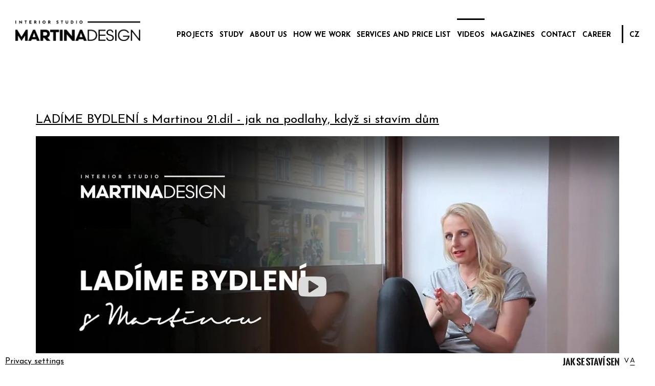

--- FILE ---
content_type: text/html; charset=utf-8
request_url: https://www.martinadesign.cz/en/videos/s4?paginator-page=3
body_size: 9368
content:
<!DOCTYPE HTML>
<html lang="en">
	<head>
					<meta name="viewport" content="width=device-width, initial-scale=1.0, maximum-scale=1.0, user-scalable=no">
            <script src="https://www.google.com/recaptcha/api.js?render=6LfTxPAdAAAAAMx8-mZPRwEMm1LB5LxaFE38YMrn"></script>

			<link rel="preconnect" href="https://fonts.googleapis.com">
            <link rel="preconnect" href="https://fonts.gstatic.com" crossorigin>
            <link href="https://fonts.googleapis.com/css2?family=Josefin+Sans:ital,wght@0,100..700;1,100..700&display=swap" rel="stylesheet">
			<meta http-equiv="Content-Type" content="text/html; charset=utf-8" />
<meta http-equiv="Content-Script-Type" content="text/javascript" />
<meta http-equiv="Content-Style-Type" content="text/css" />
<meta http-equiv="Content-Language" content="en" />
<title>Videos</title>
<meta name="author" content="Via Aurea s.r.o." />
<link rel="image_src" href="/img/front/image_share.png" />
<link href="/tmp/stylecss.v1767688215.css" type="text/css" rel="stylesheet">
<link href="/tmp/basecss.v1767688215.css" type="text/css" rel="stylesheet">
<link media="print" href="/tmp/basecss_print.v1460124146.css" type="text/css" rel="stylesheet">
<script src="/tmp/libsjs.v1424797220.js" type="text/javascript"></script>
<script src="/tmp/basejs.v1760082435.js" type="text/javascript"></script>
<script type="text/javascript">

var Obfuscator = new function() {
	var useAllowCopy = 1;
	var useMailtoSecure = 1;
	
	/**
	 * Dekodovani emailu.
	 * @param {type} email
	 * @returns {String}
	 */
	this.decodeEmail = function (email) {
		var result = "";
		for(i = 0; i < email.length; i++)
		{ // zvysi ASCII hodnotu znaku o odpovidajici hodnotu v kodu
			result += String.fromCharCode(parseInt(email[i]) + parseInt("654981065".charAt(i % 9)));
		}

		return result;
	}

	/**
	* Odmlzeni emailu.
	* @param {type} item
	* @returns {emailObfuscate.result|String}
	*/
	this.obfuscate = function (email, mailto) {	
		var pattern_plaintext = new RegExp(/\[obfuscate_1_([0-9\|]*)\]/);
		var pattern_mailto = new RegExp(/\[obfuscate_3_([0-9\|]*)\]/);
		
		if(pattern_plaintext.test(email)) { // email v plaintextu
			email = email.replace("[obfuscate_1_|", "");
			email = email.replace("]", "");
			email = email.split("|");
			email = this.decodeEmail(email);
			return "<obfus-first content=\"@\">" + email.replace("@", "</obfus-first><obfus-second>") + "</obfus-second>";
		} else if(pattern_mailto.test(email)) { // email v plaintextu
			if(!useMailtoSecure || mailto)
			{
				email = email.replace("[obfuscate_3_|", "");
				email = email.replace("]", "");
				email = email.split("|");
				email = this.decodeEmail(email);
			}
			return email;
		} else { // email v tagu
			email = email.replace("[obfuscate_2_|", "");
			email = email.replace("]", "");
			email = email.split("|");
			email = this.decodeEmail(email);
			return email;
		}
	}
	
	/**
	* Vykresli zamlzene emaily do dokumentu.
	* @returns {undefined}
	*/
	this.renderEmails = function (string) {
		if(useMailtoSecure) {
			var items = string.match(/\[obfuscate_([0-9]{1})_([0-9\|]*)\]/ig);
		} else {
			var items = string.match(/\[obfuscate_([0-9]{1})_([0-9\|]*)\]/ig);
		}

		if(!items) return false; // zadne emaily k parsovani
		
		for(var i = 0; i < items.length; i++) {
			string = string.replace(items[i], this.obfuscate(items[i], false));
		}

		return string;
	}

	/**
	 * Umozni vykopirovani emailu i se znakem "@".
	 */
	this.allowCopy = function () {
		if(useAllowCopy)
		{
			var items = document.getElementsByTagName("obfus-first");
			var el;
			var content;
			for (var i = 0; i < items.length; i++) {
				el = items[i];
				content = window.getComputedStyle(el, ":after").content;
				if((content == "attr(content)" || content == "'@'") && el.getAttribute("content") != "") {
					el.setAttribute("content", "");
					el.innerHTML += "@";
				}
			}
		}
	}
	
	/**
	* Zabezpeceni mailto: odkazu - odmlzi se az po udalosti click()
	*/
	this.secureMailto = function () {
		if(useMailtoSecure)
		{
			me = this;
			$('a[href^="mailto:"]').click(function(e) {
				e.preventDefault();
				var mailto = $(this).attr("href");
				mailto = mailto.replace('mailto:', '');
				window.location.href = "mailto:" + me.obfuscate(mailto, true);
			});
		}
	}
};


/**
 * Ekvivalent jquery $(document).ready()
 *
 * @param {type} funcName
 * @param {type} baseObj
 * @returns {undefined}
 * */
(function(funcName, baseObj) {
    baseObj = baseObj || window;
    var readyList = [];
    var readyFired = false;
    var readyEventHandlersInstalled = false;

    function ready() {
        if (!readyFired) {
            readyFired = true;
            for (var i = 0; i < readyList.length; i++) {
                readyList[i].fn.call(window, readyList[i].ctx);
            }
            readyList = [];
        }
    }

    function readyStateChange() {
        if ( document.readyState === "complete" ) {
            ready();
        }
    }
    baseObj[funcName] = function(callback, context) {
        if (readyFired) {
            setTimeout(function() {callback(context);}, 1);
            return;
        } else {
            readyList.push({fn: callback, ctx: context});
        }
		
        if (document.readyState === "complete") {
            setTimeout(ready, 1);
        } else if (!readyEventHandlersInstalled) {
            if (document.addEventListener) {
                document.addEventListener("DOMContentLoaded", ready, false);
                window.addEventListener("load", ready, false);
            } else {
                document.attachEvent("onreadystatechange", readyStateChange);
                window.attachEvent("onload", ready);
            }
            readyEventHandlersInstalled = true;
        }
    }
})("docReady", window);


/**
 * DOM ready.
 *
 * @returns {undefined}
*/
$(document).ready(function() {
	$(".obfus-container").each(function() {
		var html = $(this).html();
		$(this).html(Obfuscator.renderEmails(html));
	});
	Obfuscator.allowCopy();	
	Obfuscator.secureMailto();
});


/**
 * Upravena funkce
 *
 * @param {type} id
 * @param {type} html
 * @returns {undefined}
 */
nette.updateSnippet = function(id, html)
	{
		var el = document.getElementById(id);
		if (el) {
			var obfusString;
			if(obfusString = Obfuscator.renderEmails(html.replace(/<script(.|\s)*?\/script>/g, ""))) {
				el.innerHTML = obfusString;
			} else {
				el.innerHTML = html.replace(/<script(.|\s)*?\/script>/g, "");
			}
			Obfuscator.allowCopy();
		}
		setTimeout(function() {js_evalScripts(html)}, 10);
	};
	
	
</script>
<style>
	obfus-first:after { content: attr(content); }
	obfus-first, obfus-second, obfus-container { display: inline !important; margin: 0px !important; padding: 0px !important; }
</style>


			<!--[if lte IE 9]>
				<link rel="stylesheet" type="text/css" href="/css/front/oldie.css">
				<script src="/js/front/placeholderIE.js"></script>
			<![endif]-->

				<link rel="alternate" type="application/rss+xml" title="RSS" href="/en/rss.xml" />
			<!--[if lt IE 9]><script src="/js/front/html5.v1460124198.js" type="text/javascript"></script><![endif]-->
<!--[if lte IE 6]><link href="/css/front/ie6.v1460124146.css" type="text/css" rel="stylesheet"><![endif]-->
<!--[if IE 7]><link href="/css/front/ie7.v1460124146.css" type="text/css" rel="stylesheet"><![endif]-->
<!--[if IE 8]><link href="/css/front/ie8.v1460124146.css" type="text/css" rel="stylesheet"><![endif]-->

			<meta name="msapplication-config" content="none" />
			<script type="text/javascript" src="https://maps.googleapis.com/maps/api/js?sensor=false&key=AIzaSyBoo9L7IBzzDTCm1lCukoVDnLp-SdhS0DM"></script>

                                                <link rel="apple-touch-icon" sizes="180x180" href="/img/front/fav/apple-touch-icon.png?v=4">
            <link rel="icon" type="image/png" sizes="32x32" href="/img/front/fav/favicon-32x32.png?v=4">
            <link rel="icon" type="image/png" sizes="16x16" href="/img/front/fav/favicon-16x16.png?v=4">
            <link rel="manifest" href="/img/front/fav/site.webmanifest?v=4">
            <link rel="mask-icon" href="/img/front/fav/safari-pinned-tab.svg?v=4" color="#000000">
            <link rel="shortcut icon" href="/img/front/fav/favicon.ico?v=4">
            <meta name="msapplication-TileColor" content="#000000">
            <meta name="msapplication-config" content="/img/front/fav/browserconfig.xml?v=4">
            <meta name="theme-color" content="#ffffff">

            <meta name="facebook-domain-verification" content="6grn1mopyk4qmwnoh7klyqu9rcz4oz" />
		
	</head>
	<body>
		<div id="snippet--body">

<div id="snippet--flashmessages">		</div>
	<div class="messages_wrap">
		<!--[if lt IE 9]>
		<div class="old_ie_message">
			<div class="on_the_sides">
				<div class="left_side">
					<i class="icon-attention"></i> <b>Attention!</b> This page may not display correctly. You are using an outdated version of Internet Explorer. For a faster, safer browsing experience.
				</div>
				<div class="right_side">
					<a href="https://windows.microsoft.com/en-US/internet-explorer/products/ie/home?ocid=ie6_countdown_bannercode" class="btn small transparent black" target="_blank">Update Now!</a>
				</div>
			</div>
		</div>
		<![endif]-->
	</div>

	<a id="jump" href="#up"><i class="icon-angle-up"></i></a>

	<div id="document_wrap">
        <div class="main-menu-block main-menu d-flex">
            <div class="logo-wrapper">
                	<a href="/en/" class="logo">
		<!--<img src="/img/front/logo/BLACKMD_vanocni_logo_black.png" alt="">--><!-- Vánoční logo -->
        <img src="/img/front/logo/MD_interiorstudio_LOGO_black.png" alt="">
	</a>
            </div>
            <div class="menu-wapper hidden-xs hidden-sm">
                <div id="menu" class="">
	<nav>
		<ul class="navigation">
				<li class="">
					<a href="/en/realization/s3">projects</a>
				</li>
				<li class="">
					<a href="/en/study/s7">study</a>
				</li>
				<li class="">
					<a href="/en/about-us/s2">about us</a>
				</li>
				<li class="">
					<a href="/en/how-we-work/s37">how we work</a>
				</li>
				<li class="">
					<a href="/en/services/s6">services and price list</a>
				</li>
				<li class="current ">
					<a href="/en/videos/s4">videos</a>
				</li>
				<li class="">
					<a href="/en/magazines/s5">magazines</a>
				</li>
				<li class="">
					<a href="/en/contact-us">contact</a>
				</li>
				<li class="">
					<a href="/en/architect/t1264">career</a>
				</li>
<!--<div id="langbar">-->
	<li>
		<a  
		    href="/videos/s4?langselect=1&amp;paginator-page=3">CZ</a>
	</li>
	
<!--</div>-->		</ul>
	</nav>
</div>


            </div>
            <div class="hamburger-wrapper visible-xs visible-sm">
                <span id="toggle_menu">
		<svg style="margin-top:2px" width="38" height="38" version="1.1" viewBox="0 0 9.93 9.93" xml:space="preserve" xmlns="http://www.w3.org/2000/svg"><rect x="1.2964e-5" width="9.93" height=".8" stroke-linecap="square" stroke-linejoin="bevel" stroke-miterlimit="0" stroke-width="6.9747" style="paint-order:stroke markers fill"/><rect x="5.294e-23" y="4.57" width="9.93" height=".8" stroke-linecap="square" stroke-linejoin="bevel" stroke-miterlimit="0" stroke-width="6.9747" style="paint-order:stroke markers fill"/><rect x="5.294e-23" y="9.13" width="9.93" height=".8" stroke-linecap="square" stroke-linejoin="bevel" stroke-miterlimit="0" stroke-width="6.9747" style="paint-order:stroke markers fill"/></svg>
		</span>
            </div>
        </div>

		<header role="banner" id="header" class="hm
		">
			<div class="container">
				<div class="">
					<div id="vertical_menu_wrap" class="vm_wrap">
	<nav>
		<ul class="navigation">
				<li class="">
					<a href="/en/realization/s3">projects</a>
				</li>
				<li class="">
					<a href="/en/study/s7">study</a>
				</li>
				<li class="">
					<a href="/en/about-us/s2">about us</a>
				</li>
				<li class="">
					<a href="/en/how-we-work/s37">how we work</a>
				</li>
				<li class="">
					<a href="/en/services/s6">services and price list</a>
				</li>
				<li class="current ">
					<a href="/en/videos/s4">videos</a>
				</li>
				<li class="">
					<a href="/en/magazines/s5">magazines</a>
				</li>
				<li class="">
					<a href="/en/contact-us">contact</a>
				</li>
				<li class="">
					<a href="/en/architect/t1264">career</a>
				</li>
		</ul>
	</nav>
</div>


				</div>
			</div>
			<div id="top_actions_wrap" class="visible-xs">
				<form action="/en/vysledky-vyhledavani" method="post" name="searchForm" id="searchForm" class="nav_searchform" data-url="/en/videos/s4?paginator-page=3&amp;do=suggest" onsubmit="return validateSearchForm(this, function(element) {})"><input type="search" placeholder="Hledat..." name="searchForm_search" class="" id="searchForm_search" value="" /><script type="text/javascript">/* <![CDATA[ */ $('#searchForm_search').click(function(){
			var type = $(this).attr("type");
			if (type == "checkbox" || type == "radio") {
				$(this).focus();
			}
		});$('#searchForm_search').blur(function(){var valid = function(){ return {ok: true, message : ''}}; res=valid(); if(!res.ok){$(this).invalid(res)} else {$(this).valid(res)}}) /*]]>*/</script><input type="submit" class="button displayNone" name="searchForm__submit" id="searchForm__submit" value="" /><script type="text/javascript">/* <![CDATA[ */ $('#searchForm__submit').click(function(){
			var type = $(this).attr("type");
			if (type == "checkbox" || type == "radio") {
				$(this).focus();
			}
		});$('#searchForm__submit').blur(function(){var valid = function(){ return {ok: true, message : ''}}; res=valid(); if(!res.ok){$(this).invalid(res)} else {$(this).valid(res)}}) /*]]>*/</script>	<button onclick="$('#searchForm__submit').click();"><span class="si-icon" data-width="24" data-height="24" data-event="mouseover" data-icon-name="search"></span></button>
<div><input type="hidden" name="__form[]" value="searchForm" /></div>
</form>
<script type="text/javascript">
/* <![CDATA[ */
validateSearchForm = function(sender, callback) {
	var element, message, res;
	form_validated = true;
return true;
}

resetSearchForm = function () {
	
			fil = document.getElementsByName('searchForm');
			fil = fil[0];
            noreset = [];
			if (fil && fil.elements) {
				for (i=0; i<fil.elements.length; i++) {
					e = fil.elements[i];
					if(jQuery.inArray(e.name, noreset) > -1) continue;
					if (e.name != '__form[]') {

						switch (e.type) {
							case 'text':
							case 'hidden':
							case 'password':
								e.value = '';
							break;

							case 'checkbox':
							case 'radio':
								e.checked = false;
							break;

							case 'select-one':
							case 'select-multiple':
								for (var j=0; j<e.options.length; j++) {
									e.options[j].selected = false;
								}

								if (e.options.length>0){
									//kvuli IE - bez nasledujiciho by i pres selected=false nechal vybranou posledni volbu.
									e.options[0].selected = true;
									e.options[0].selected = false;
								}
							break;
						}
					}
				}
		}
		if(fil.onsubmit != 'undefined') {
			fil.onsubmit();
		}
		else fil.submit()
}

/* ]]> */
</script>


			</div>

          		</header>

		<div id="up"></div>
<div id="snippet--content">			<div id="page_wrap" class="myPadding container-max section-5">
		<main role="main">
			<div class="
                container
">
					<div class="spacer"></div>	


                    <div class="container-video">
        <div class="youtubes items">
            	<div class="youtube video">
		
		        <div class="title-box">
            <h4 class="youtube-title">LADÍME BYDLENÍ s Martinou 21.díl - jak na podlahy, když si stavím dům</h4>
        </div>		<div
			class="div-iframe div-iframe-height"
			onclick="thevid=document.getElementById('thevideo63'); 
				thevid.style.display='block'; 
				this.style.display='none';
				var videoURL = $('iframe', thevid).prop('src');
				videoURL += '&autoplay=1';
				$('iframe', thevid).prop('src',videoURL);"
			style="background-image: url('/data/images/thumb/2844_f255a4d168.jpg'); ">

            <img class="" src="/data/images/thumb/2844_f255a4d168.jpg" style="opacity: 0; max-width: 100%;">
			<div class="fa-box">
				<i class="fa fa-youtube-play icon-youtube-play" aria-hidden="true"></i>
			</div>
		</div>
		<div
			id="thevideo63" style="display:none">

			<iframe width="420"
				height="315"
				src="//www.youtube.com/embed/K302ddR6aVk?rel=0"
				frameborder="0"
				allowfullscreen>
			</iframe>
		</div>
			</div>
            	<div class="youtube video">
		
		        <div class="title-box">
            <h4 class="youtube-title">LADÍME BYDLENÍ s Martinou 20.díl - dřevěné podlahy</h4>
        </div>		<div
			class="div-iframe div-iframe-height"
			onclick="thevid=document.getElementById('thevideo62'); 
				thevid.style.display='block'; 
				this.style.display='none';
				var videoURL = $('iframe', thevid).prop('src');
				videoURL += '&autoplay=1';
				$('iframe', thevid).prop('src',videoURL);"
			style="background-image: url('/data/images/thumb/2843_f255a4d168.jpg'); ">

            <img class="" src="/data/images/thumb/2843_f255a4d168.jpg" style="opacity: 0; max-width: 100%;">
			<div class="fa-box">
				<i class="fa fa-youtube-play icon-youtube-play" aria-hidden="true"></i>
			</div>
		</div>
		<div
			id="thevideo62" style="display:none">

			<iframe width="420"
				height="315"
				src="//www.youtube.com/embed/gNYOsSTYYj4?rel=0"
				frameborder="0"
				allowfullscreen>
			</iframe>
		</div>
			</div>
            	<div class="youtube video">
		
		        <div class="title-box">
            <h4 class="youtube-title">LADÍME BYDLENÍ s Martinou 19.díl - podlahy</h4>
        </div>		<div
			class="div-iframe div-iframe-height"
			onclick="thevid=document.getElementById('thevideo61'); 
				thevid.style.display='block'; 
				this.style.display='none';
				var videoURL = $('iframe', thevid).prop('src');
				videoURL += '&autoplay=1';
				$('iframe', thevid).prop('src',videoURL);"
			style="background-image: url('/data/images/thumb/2829_f255a4d168.jpg'); ">

            <img class="" src="/data/images/thumb/2829_f255a4d168.jpg" style="opacity: 0; max-width: 100%;">
			<div class="fa-box">
				<i class="fa fa-youtube-play icon-youtube-play" aria-hidden="true"></i>
			</div>
		</div>
		<div
			id="thevideo61" style="display:none">

			<iframe width="420"
				height="315"
				src="//www.youtube.com/embed/1oc0EzkOduU?rel=0"
				frameborder="0"
				allowfullscreen>
			</iframe>
		</div>
			</div>
            	<div class="youtube video">
		
		        <div class="title-box">
            <h4 class="youtube-title">LADÍME BYDLENÍ s Martinou 18.díl - tipy &quot;ze života&quot; koupelen</h4>
        </div>		<div
			class="div-iframe div-iframe-height"
			onclick="thevid=document.getElementById('thevideo60'); 
				thevid.style.display='block'; 
				this.style.display='none';
				var videoURL = $('iframe', thevid).prop('src');
				videoURL += '&autoplay=1';
				$('iframe', thevid).prop('src',videoURL);"
			style="background-image: url('/data/images/thumb/2842_f255a4d168.jpg'); ">

            <img class="" src="/data/images/thumb/2842_f255a4d168.jpg" style="opacity: 0; max-width: 100%;">
			<div class="fa-box">
				<i class="fa fa-youtube-play icon-youtube-play" aria-hidden="true"></i>
			</div>
		</div>
		<div
			id="thevideo60" style="display:none">

			<iframe width="420"
				height="315"
				src="//www.youtube.com/embed/2ArPwvfvK_U?rel=0"
				frameborder="0"
				allowfullscreen>
			</iframe>
		</div>
			</div>
            	<div class="youtube video">
		
		        <div class="title-box">
            <h4 class="youtube-title">LADÍME BYDLENÍ s Martinou 17.díl - jak vybírat dlažbu a obklady</h4>
        </div>		<div
			class="div-iframe div-iframe-height"
			onclick="thevid=document.getElementById('thevideo59'); 
				thevid.style.display='block'; 
				this.style.display='none';
				var videoURL = $('iframe', thevid).prop('src');
				videoURL += '&autoplay=1';
				$('iframe', thevid).prop('src',videoURL);"
			style="background-image: url('/data/images/thumb/2841_f255a4d168.jpg'); ">

            <img class="" src="/data/images/thumb/2841_f255a4d168.jpg" style="opacity: 0; max-width: 100%;">
			<div class="fa-box">
				<i class="fa fa-youtube-play icon-youtube-play" aria-hidden="true"></i>
			</div>
		</div>
		<div
			id="thevideo59" style="display:none">

			<iframe width="420"
				height="315"
				src="//www.youtube.com/embed/bhEyj8pdi2U?rel=0"
				frameborder="0"
				allowfullscreen>
			</iframe>
		</div>
			</div>
            	<div class="youtube video">
		
		        <div class="title-box">
            <h4 class="youtube-title">LADÍME BYDLENÍ s Martinou 16.díl - nešvar českých koupelen</h4>
        </div>		<div
			class="div-iframe div-iframe-height"
			onclick="thevid=document.getElementById('thevideo58'); 
				thevid.style.display='block'; 
				this.style.display='none';
				var videoURL = $('iframe', thevid).prop('src');
				videoURL += '&autoplay=1';
				$('iframe', thevid).prop('src',videoURL);"
			style="background-image: url('/data/images/thumb/2840_f255a4d168.jpg'); ">

            <img class="" src="/data/images/thumb/2840_f255a4d168.jpg" style="opacity: 0; max-width: 100%;">
			<div class="fa-box">
				<i class="fa fa-youtube-play icon-youtube-play" aria-hidden="true"></i>
			</div>
		</div>
		<div
			id="thevideo58" style="display:none">

			<iframe width="420"
				height="315"
				src="//www.youtube.com/embed/Au2cAbjOTrw?rel=0"
				frameborder="0"
				allowfullscreen>
			</iframe>
		</div>
			</div>
            	<div class="youtube video">
		
		        <div class="title-box">
            <h4 class="youtube-title">LADÍME BYDLENÍ s Martinou 15.díl - vybavení koupelen</h4>
        </div>		<div
			class="div-iframe div-iframe-height"
			onclick="thevid=document.getElementById('thevideo57'); 
				thevid.style.display='block'; 
				this.style.display='none';
				var videoURL = $('iframe', thevid).prop('src');
				videoURL += '&autoplay=1';
				$('iframe', thevid).prop('src',videoURL);"
			style="background-image: url('/data/images/thumb/2839_f255a4d168.jpg'); ">

            <img class="" src="/data/images/thumb/2839_f255a4d168.jpg" style="opacity: 0; max-width: 100%;">
			<div class="fa-box">
				<i class="fa fa-youtube-play icon-youtube-play" aria-hidden="true"></i>
			</div>
		</div>
		<div
			id="thevideo57" style="display:none">

			<iframe width="420"
				height="315"
				src="//www.youtube.com/embed/MapzlPU48gE?rel=0"
				frameborder="0"
				allowfullscreen>
			</iframe>
		</div>
			</div>
            	<div class="youtube video">
		
		        <div class="title-box">
            <h4 class="youtube-title">LADÍME BYDLENÍ s Martinou 14.díl - baterie</h4>
        </div>		<div
			class="div-iframe div-iframe-height"
			onclick="thevid=document.getElementById('thevideo56'); 
				thevid.style.display='block'; 
				this.style.display='none';
				var videoURL = $('iframe', thevid).prop('src');
				videoURL += '&autoplay=1';
				$('iframe', thevid).prop('src',videoURL);"
			style="background-image: url('/data/images/thumb/2838_f255a4d168.jpg'); ">

            <img class="" src="/data/images/thumb/2838_f255a4d168.jpg" style="opacity: 0; max-width: 100%;">
			<div class="fa-box">
				<i class="fa fa-youtube-play icon-youtube-play" aria-hidden="true"></i>
			</div>
		</div>
		<div
			id="thevideo56" style="display:none">

			<iframe width="420"
				height="315"
				src="//www.youtube.com/embed/s0V_PR-GFq8?rel=0"
				frameborder="0"
				allowfullscreen>
			</iframe>
		</div>
			</div>
            	<div class="youtube video">
		
		        <div class="title-box">
            <h4 class="youtube-title">LADÍME BYDLENÍ s Martinou 13.díl - novostavby část 2.</h4>
        </div>		<div
			class="div-iframe div-iframe-height"
			onclick="thevid=document.getElementById('thevideo54'); 
				thevid.style.display='block'; 
				this.style.display='none';
				var videoURL = $('iframe', thevid).prop('src');
				videoURL += '&autoplay=1';
				$('iframe', thevid).prop('src',videoURL);"
			style="background-image: url('/data/images/thumb/2828_f255a4d168.jpg'); ">

            <img class="" src="/data/images/thumb/2828_f255a4d168.jpg" style="opacity: 0; max-width: 100%;">
			<div class="fa-box">
				<i class="fa fa-youtube-play icon-youtube-play" aria-hidden="true"></i>
			</div>
		</div>
		<div
			id="thevideo54" style="display:none">

			<iframe width="420"
				height="315"
				src="//www.youtube.com/embed/iCmdTxaFW4U?rel=0"
				frameborder="0"
				allowfullscreen>
			</iframe>
		</div>
			</div>
            	<div class="youtube video">
		
		        <div class="title-box">
            <h4 class="youtube-title">LADÍME BYDLENÍ s Martinou 12.díl - novostavby část 1.</h4>
        </div>		<div
			class="div-iframe div-iframe-height"
			onclick="thevid=document.getElementById('thevideo55'); 
				thevid.style.display='block'; 
				this.style.display='none';
				var videoURL = $('iframe', thevid).prop('src');
				videoURL += '&autoplay=1';
				$('iframe', thevid).prop('src',videoURL);"
			style="background-image: url('/data/images/thumb/2827_f255a4d168.jpg'); ">

            <img class="" src="/data/images/thumb/2827_f255a4d168.jpg" style="opacity: 0; max-width: 100%;">
			<div class="fa-box">
				<i class="fa fa-youtube-play icon-youtube-play" aria-hidden="true"></i>
			</div>
		</div>
		<div
			id="thevideo55" style="display:none">

			<iframe width="420"
				height="315"
				src="//www.youtube.com/embed/mM_HARKrvv8?rel=0"
				frameborder="0"
				allowfullscreen>
			</iframe>
		</div>
			</div>
                    </div>
        <div class="clrb"></div>
    </div>

                                <div class="paginator mb-5">
	<a href="/en/videos/s4?paginator-page=2">« předchozí</a>

		<a href="/en/videos/s4">1</a>
	
		<a href="/en/videos/s4?paginator-page=2">2</a>
	
		<span class="current">3</span>
	
		<a href="/en/videos/s4?paginator-page=4">4</a>
	
		<a href="/en/videos/s4?paginator-page=5">5</a>
	

	<a href="/en/videos/s4?paginator-page=4">další »</a>
</div>
			</div>
		</main>
	</div>
</div>
		<footer role="contentinfo" id="footer" class="fullscreen fixed-bottom">
            <a class="" href="javascript:if(cc)cc.showSettings()" style="font-size: 16px; top: 5px;">Privacy settings</a>
						<ul class="social_links">
				<li>
					<a class="tooltip_container my-svq" href="https://www.iprima.cz/serialy/jak-se-stavi-sen">
						<span class="tooltip top">Jak se staví sen</span>
						<img id="svg-jak-se-stavi-sen" class="svg svg-jak-se-stavi-sen"
							src="/img/front/logo_jak-se-stavi-sen.svg" height="40" alt="Jak se staví sen"/>
					</a>
				</li>
				<li>
					<a class="tooltip_container my-svq" href="https://viaaurea.cz/">
						<span class="tooltip va top">Designed by Via Aurea</span>
						<img id="svg-via-aurea" class="svg svg-via-aurea"
							src="/img/front/logo_VA_2016_va_znak_K.svg" height="40" alt="Via Aurea"/>
					</a>
				</li>
			</ul>
			<div class="clear"></div>
            <script type="text/javascript">
                $(document).ready(function() {
                    $('.nclk').bind('contextmenu', function(e) {
                        return false;
                    });

                                        $('.pswp__scroll-wrap').bind('contextmenu', function(e) {
                        return false;
                    });

                                        $('.tp-revslider-slidesli ').bind('contextmenu', function(e) {
                        return false;
                    });
                });
            </script>
		</footer>
	</div>

	<div class="container container-adminsnippet">
			</div>

        	</div>					<!-- Global site tag (gtag.js) - Google Analytics -->
<script data-cookiecategory="analytics" type="text/plain" async src="https://www.googletagmanager.com/gtag/js?id=UA-36131657-1"></script>
<script data-cookiecategory="analytics" type="text/plain">
  window.dataLayer = window.dataLayer || [];
  function gtag(){ dataLayer.push(arguments);}
  gtag('js', new Date());

  gtag('config', 'UA-36131657-1');
</script>
				        <div class="pswp" tabindex="-1" role="dialog" aria-hidden="true">
            <div class="pswp__bg"></div>
            <div class="pswp__scroll-wrap">

                <div class="pswp__container">
                    <div class="pswp__item"></div>
                    <div class="pswp__item"></div>
                    <div class="pswp__item"></div>
                </div>

                <div class="pswp__ui pswp__ui--hidden">

                    <div class="pswp__top-bar">
                        <div class="pswp__counter"></div>
                        <button class="pswp__button pswp__button--close" title="Zavřít"></button>
                        <button class="pswp__button pswp__button--share" title="Sdílet"></button>
                        <button class="pswp__button pswp__button--fs" title="Celá obrazovka"></button>
                        <button class="pswp__button pswp__button--zoom" title="Přiblížit/oddálit"></button>
                        <div class="pswp__preloader">
                            <div class="pswp__preloader__icn">
                                <div class="pswp__preloader__cut">
                                    <div class="pswp__preloader__donut"></div>
                                </div>
                            </div>
                        </div>
                    </div>

                    <div class="pswp__share-modal pswp__share-modal--hidden pswp__single-tap">
                        <div class="pswp__share-tooltip"></div>
                    </div>

                    <button class="pswp__button pswp__button--arrow--left" title="Předchozí"></button>
                    <button class="pswp__button pswp__button--arrow--right" title="Další"></button>

                    <div class="pswp__caption">
                        <div class="pswp__caption__center"></div>
                    </div>
                </div>
            </div>
        </div>

				<!-- Meta Pixel Code -->
				<script data-cookiecategory="targeting" type="text/plain">
				  !function(f,b,e,v,n,t,s)
				  { if(f.fbq)return;n=f.fbq=function(){ n.callMethod?
				  n.callMethod.apply(n,arguments):n.queue.push(arguments)};
				  if(!f._fbq)f._fbq=n;n.push=n;n.loaded=!0;n.version='2.0';
				  n.queue=[];t=b.createElement(e);t.async=!0;
				  t.src=v;s=b.getElementsByTagName(e)[0];
				  s.parentNode.insertBefore(t,s)}(window, document,'script',
				  'https://connect.facebook.net/en_US/fbevents.js');
				  fbq('init', '574017157698190');
				  fbq('track', 'PageView');
				</script>
				<noscript><img height="1" width="1" style="display:none"
				  src="https://www.facebook.com/tr?id=574017157698190&ev=PageView&noscript=1"
				/></noscript>
				<!-- End Meta Pixel Code -->

        <script type="text/javascript">

            var cc = null;
            window.addEventListener('load', function(){

                // obtain plugin
                cc = initCookieConsent();

                // run plugin with your configuration
                cc.run({
                     current_lang: 'en',
                     autoclear_cookies: true,                   // default: false
                     theme_css: '/lib/cookieconsent/cookieconsent.css',  // 🚨 replace with a valid path
                     page_scripts: true,                        // default: false
                     autorun: true,
                     force_consent: false,
                     hide_from_bots: true,

                     gui_options: {
                          consent_modal: {
                                layout: 'cloud',               // box/cloud/bar
                                position: 'bottom center',     // bottom/middle/top + left/right/center
                                transition: 'slide'             // zoom/slide
                          },
                          settings_modal: {
                                layout: 'box',                 // box/bar
                                transition: 'slide'            // zoom/slide
                          }
                     },

                     languages: {
                          'cs': {
                                consent_modal: {
                                     title: 'Privacy settings',
                                     description: 'This website uses cookies to provide services and traffic analysis. <button type="button" data-cc="c-settings" class="cc-link">Detailed settings</button>',
                                     primary_btn: {
                                          text: 'Accept everything',
                                          role: 'accept_all'              // 'accept_selected' or 'accept_all'
                                     },
                                     secondary_btn: {
                                          text: 'Reject everything',
                                          role: 'accept_necessary'        // 'settings' or 'accept_necessary'
                                     }
                                },

                                settings_modal: {
                                     title: 'Privacy settings',
                                     save_settings_btn: 'Save options',
                                     accept_all_btn: 'Accept everything',
                                     reject_all_btn: 'Reject everything',
                                     close_btn_label: 'Zavřít',
                                     cookie_table_headers: [
                                          { col1: 'Name'},
                                          { col2: 'Expiration'},
                                          { col3: 'Description'}
                                     ],
                                     blocks: [
                                          {
                                                title: '',
                                                description: 'This website uses cookies to provide services and traffic analysis. Below you can enable or disable the storage of cookies in categories according to usage.'
                                          }, {
                                            title: 'Cookies necessary for the proper functioning of the website',
                                            description: 'These cookies are necessary for the proper functioning of the website, login, submission of forms, etc. This type of cookie cannot be rejected, as this would limit the functionality of the website.',
                                            toggle: {
                                                 value: 'necessary',
                                                 enabled: true,
                                                 readonly: true          // cookie categories with readonly=true are all treated as "necessary cookies"
                                            },
                                            cookie_table: [             // list of all expected cookies
                                                 {
                                                      col1: 'nette-browser',
                                                      col2: 'session',
                                                      col3: 'Monitoring the validity of the Nette session framework.'
                                                 },
                                                 {
                                                      col1: 'PHPSESSID',
                                                      col2: 'session',
                                                      col3: 'User session identification.'
                                                 },
                                                 {
                                                      col1: 'cc_cookie',
                                                      col2: '6 months',
                                                      col3: 'Selected categories of cookies from this bar.'
                                                 },
                                                 {
                                                      col1: '_GRECAPTCHA',
                                                      col2: '6 months',
                                                      col3: 'Google Recaptcha Spam Protection.'
                                                 },
                                                 {
                                                      col1: 'modal-box-closed',
                                                      col2: '24 hodin',
                                                      col3: 'Zaznamená zavření popup okna na 24 hodin aby se znovu neotevíralo.'
                                                 }
                                            ]
                                        }, {
                                            title: 'Performance analytics cookies',
                                            description: 'Performance cookies that help us measure website performance and improve your experience. When using performance cookies, we do not store any personal data and we use the information obtained through these cookies only in aggregated and anonymized form.',
                                            toggle: {
                                                 value: 'analytics',     // your cookie category
                                                 enabled: false,
                                                 readonly: false
                                            },
                                            cookie_table: [             // list of all expected cookies
                                                 {
                                                      col1: '_gid',
                                                      col2: '1 day',
                                                      col3: 'Google Analytics IDs'
                                                 },
                                                 {
                                                      col1: '_ga',
                                                      col2: '2 years',
                                                      col3: 'Google Analytics IDs'
                                                 },
                                                 {
                                                      col1: '_gat_gtag_UA_36131657_1',
                                                      col2: '1 minute',
                                                      col3: 'Google Analytics helper cookie to control service requests.'
                                                 }
                                            ]
                                      		}, {
														                title: "Marketingov\u00e9 soubory cookie",
														                description: "Marketingov\u00e9 soubory cookie, kter\u00e9 pou\u017e\u00edv\u00e1me ke sledov\u00e1n\u00ed aktivity u\u017eivatel\u016f a relac\u00ed, abychom mohli poskytovat slu\u017ebu uzp\u016fsobenou osobn\u00edm pot\u0159eb\u00e1m, a je\u017e jsou nastaveny t\u0159et\u00edmi stranami se kter\u00fdmi prov\u00e1d\u00edme reklamn\u00ed kampan\u011b a umo\u017e\u0148uj\u00ed n\u00e1m poskytovat reklamy relevantn\u00ed pro v\u00e1s.",
														                toggle: {
														                  value: 'targeting', // your cookie category
														                  enabled: false,
														                  readonly: false
														                },
														                cookie_table: [ // list of all expected cookies
																							{
																								  col1: '_fbp',
																								  col2: '3 měsíce',
																								  col3: "Facebook Pixel - unik\u00e1tn\u00ed anonymn\u00ed identifik\u00e1tor u\u017eivatele"
																							 }
														                ]
														              }, {
                                                title: 'More information',
                                                description: '"If you have any questions regarding the processing of personal data, do not hesitate to <a class=\"cc-link\" href=\"https:\/\/www.martinadesign.cz\/en\/contact-us\">contact<\/a> us."',
                                          }
                                     ]
                                }
                          }
                     }
                });
            });
	  </script>
	</body>
</html>


--- FILE ---
content_type: text/html; charset=utf-8
request_url: https://www.google.com/recaptcha/api2/anchor?ar=1&k=6LfTxPAdAAAAAMx8-mZPRwEMm1LB5LxaFE38YMrn&co=aHR0cHM6Ly93d3cubWFydGluYWRlc2lnbi5jejo0NDM.&hl=en&v=N67nZn4AqZkNcbeMu4prBgzg&size=invisible&anchor-ms=20000&execute-ms=30000&cb=qhnj4m6b4b9w
body_size: 48918
content:
<!DOCTYPE HTML><html dir="ltr" lang="en"><head><meta http-equiv="Content-Type" content="text/html; charset=UTF-8">
<meta http-equiv="X-UA-Compatible" content="IE=edge">
<title>reCAPTCHA</title>
<style type="text/css">
/* cyrillic-ext */
@font-face {
  font-family: 'Roboto';
  font-style: normal;
  font-weight: 400;
  font-stretch: 100%;
  src: url(//fonts.gstatic.com/s/roboto/v48/KFO7CnqEu92Fr1ME7kSn66aGLdTylUAMa3GUBHMdazTgWw.woff2) format('woff2');
  unicode-range: U+0460-052F, U+1C80-1C8A, U+20B4, U+2DE0-2DFF, U+A640-A69F, U+FE2E-FE2F;
}
/* cyrillic */
@font-face {
  font-family: 'Roboto';
  font-style: normal;
  font-weight: 400;
  font-stretch: 100%;
  src: url(//fonts.gstatic.com/s/roboto/v48/KFO7CnqEu92Fr1ME7kSn66aGLdTylUAMa3iUBHMdazTgWw.woff2) format('woff2');
  unicode-range: U+0301, U+0400-045F, U+0490-0491, U+04B0-04B1, U+2116;
}
/* greek-ext */
@font-face {
  font-family: 'Roboto';
  font-style: normal;
  font-weight: 400;
  font-stretch: 100%;
  src: url(//fonts.gstatic.com/s/roboto/v48/KFO7CnqEu92Fr1ME7kSn66aGLdTylUAMa3CUBHMdazTgWw.woff2) format('woff2');
  unicode-range: U+1F00-1FFF;
}
/* greek */
@font-face {
  font-family: 'Roboto';
  font-style: normal;
  font-weight: 400;
  font-stretch: 100%;
  src: url(//fonts.gstatic.com/s/roboto/v48/KFO7CnqEu92Fr1ME7kSn66aGLdTylUAMa3-UBHMdazTgWw.woff2) format('woff2');
  unicode-range: U+0370-0377, U+037A-037F, U+0384-038A, U+038C, U+038E-03A1, U+03A3-03FF;
}
/* math */
@font-face {
  font-family: 'Roboto';
  font-style: normal;
  font-weight: 400;
  font-stretch: 100%;
  src: url(//fonts.gstatic.com/s/roboto/v48/KFO7CnqEu92Fr1ME7kSn66aGLdTylUAMawCUBHMdazTgWw.woff2) format('woff2');
  unicode-range: U+0302-0303, U+0305, U+0307-0308, U+0310, U+0312, U+0315, U+031A, U+0326-0327, U+032C, U+032F-0330, U+0332-0333, U+0338, U+033A, U+0346, U+034D, U+0391-03A1, U+03A3-03A9, U+03B1-03C9, U+03D1, U+03D5-03D6, U+03F0-03F1, U+03F4-03F5, U+2016-2017, U+2034-2038, U+203C, U+2040, U+2043, U+2047, U+2050, U+2057, U+205F, U+2070-2071, U+2074-208E, U+2090-209C, U+20D0-20DC, U+20E1, U+20E5-20EF, U+2100-2112, U+2114-2115, U+2117-2121, U+2123-214F, U+2190, U+2192, U+2194-21AE, U+21B0-21E5, U+21F1-21F2, U+21F4-2211, U+2213-2214, U+2216-22FF, U+2308-230B, U+2310, U+2319, U+231C-2321, U+2336-237A, U+237C, U+2395, U+239B-23B7, U+23D0, U+23DC-23E1, U+2474-2475, U+25AF, U+25B3, U+25B7, U+25BD, U+25C1, U+25CA, U+25CC, U+25FB, U+266D-266F, U+27C0-27FF, U+2900-2AFF, U+2B0E-2B11, U+2B30-2B4C, U+2BFE, U+3030, U+FF5B, U+FF5D, U+1D400-1D7FF, U+1EE00-1EEFF;
}
/* symbols */
@font-face {
  font-family: 'Roboto';
  font-style: normal;
  font-weight: 400;
  font-stretch: 100%;
  src: url(//fonts.gstatic.com/s/roboto/v48/KFO7CnqEu92Fr1ME7kSn66aGLdTylUAMaxKUBHMdazTgWw.woff2) format('woff2');
  unicode-range: U+0001-000C, U+000E-001F, U+007F-009F, U+20DD-20E0, U+20E2-20E4, U+2150-218F, U+2190, U+2192, U+2194-2199, U+21AF, U+21E6-21F0, U+21F3, U+2218-2219, U+2299, U+22C4-22C6, U+2300-243F, U+2440-244A, U+2460-24FF, U+25A0-27BF, U+2800-28FF, U+2921-2922, U+2981, U+29BF, U+29EB, U+2B00-2BFF, U+4DC0-4DFF, U+FFF9-FFFB, U+10140-1018E, U+10190-1019C, U+101A0, U+101D0-101FD, U+102E0-102FB, U+10E60-10E7E, U+1D2C0-1D2D3, U+1D2E0-1D37F, U+1F000-1F0FF, U+1F100-1F1AD, U+1F1E6-1F1FF, U+1F30D-1F30F, U+1F315, U+1F31C, U+1F31E, U+1F320-1F32C, U+1F336, U+1F378, U+1F37D, U+1F382, U+1F393-1F39F, U+1F3A7-1F3A8, U+1F3AC-1F3AF, U+1F3C2, U+1F3C4-1F3C6, U+1F3CA-1F3CE, U+1F3D4-1F3E0, U+1F3ED, U+1F3F1-1F3F3, U+1F3F5-1F3F7, U+1F408, U+1F415, U+1F41F, U+1F426, U+1F43F, U+1F441-1F442, U+1F444, U+1F446-1F449, U+1F44C-1F44E, U+1F453, U+1F46A, U+1F47D, U+1F4A3, U+1F4B0, U+1F4B3, U+1F4B9, U+1F4BB, U+1F4BF, U+1F4C8-1F4CB, U+1F4D6, U+1F4DA, U+1F4DF, U+1F4E3-1F4E6, U+1F4EA-1F4ED, U+1F4F7, U+1F4F9-1F4FB, U+1F4FD-1F4FE, U+1F503, U+1F507-1F50B, U+1F50D, U+1F512-1F513, U+1F53E-1F54A, U+1F54F-1F5FA, U+1F610, U+1F650-1F67F, U+1F687, U+1F68D, U+1F691, U+1F694, U+1F698, U+1F6AD, U+1F6B2, U+1F6B9-1F6BA, U+1F6BC, U+1F6C6-1F6CF, U+1F6D3-1F6D7, U+1F6E0-1F6EA, U+1F6F0-1F6F3, U+1F6F7-1F6FC, U+1F700-1F7FF, U+1F800-1F80B, U+1F810-1F847, U+1F850-1F859, U+1F860-1F887, U+1F890-1F8AD, U+1F8B0-1F8BB, U+1F8C0-1F8C1, U+1F900-1F90B, U+1F93B, U+1F946, U+1F984, U+1F996, U+1F9E9, U+1FA00-1FA6F, U+1FA70-1FA7C, U+1FA80-1FA89, U+1FA8F-1FAC6, U+1FACE-1FADC, U+1FADF-1FAE9, U+1FAF0-1FAF8, U+1FB00-1FBFF;
}
/* vietnamese */
@font-face {
  font-family: 'Roboto';
  font-style: normal;
  font-weight: 400;
  font-stretch: 100%;
  src: url(//fonts.gstatic.com/s/roboto/v48/KFO7CnqEu92Fr1ME7kSn66aGLdTylUAMa3OUBHMdazTgWw.woff2) format('woff2');
  unicode-range: U+0102-0103, U+0110-0111, U+0128-0129, U+0168-0169, U+01A0-01A1, U+01AF-01B0, U+0300-0301, U+0303-0304, U+0308-0309, U+0323, U+0329, U+1EA0-1EF9, U+20AB;
}
/* latin-ext */
@font-face {
  font-family: 'Roboto';
  font-style: normal;
  font-weight: 400;
  font-stretch: 100%;
  src: url(//fonts.gstatic.com/s/roboto/v48/KFO7CnqEu92Fr1ME7kSn66aGLdTylUAMa3KUBHMdazTgWw.woff2) format('woff2');
  unicode-range: U+0100-02BA, U+02BD-02C5, U+02C7-02CC, U+02CE-02D7, U+02DD-02FF, U+0304, U+0308, U+0329, U+1D00-1DBF, U+1E00-1E9F, U+1EF2-1EFF, U+2020, U+20A0-20AB, U+20AD-20C0, U+2113, U+2C60-2C7F, U+A720-A7FF;
}
/* latin */
@font-face {
  font-family: 'Roboto';
  font-style: normal;
  font-weight: 400;
  font-stretch: 100%;
  src: url(//fonts.gstatic.com/s/roboto/v48/KFO7CnqEu92Fr1ME7kSn66aGLdTylUAMa3yUBHMdazQ.woff2) format('woff2');
  unicode-range: U+0000-00FF, U+0131, U+0152-0153, U+02BB-02BC, U+02C6, U+02DA, U+02DC, U+0304, U+0308, U+0329, U+2000-206F, U+20AC, U+2122, U+2191, U+2193, U+2212, U+2215, U+FEFF, U+FFFD;
}
/* cyrillic-ext */
@font-face {
  font-family: 'Roboto';
  font-style: normal;
  font-weight: 500;
  font-stretch: 100%;
  src: url(//fonts.gstatic.com/s/roboto/v48/KFO7CnqEu92Fr1ME7kSn66aGLdTylUAMa3GUBHMdazTgWw.woff2) format('woff2');
  unicode-range: U+0460-052F, U+1C80-1C8A, U+20B4, U+2DE0-2DFF, U+A640-A69F, U+FE2E-FE2F;
}
/* cyrillic */
@font-face {
  font-family: 'Roboto';
  font-style: normal;
  font-weight: 500;
  font-stretch: 100%;
  src: url(//fonts.gstatic.com/s/roboto/v48/KFO7CnqEu92Fr1ME7kSn66aGLdTylUAMa3iUBHMdazTgWw.woff2) format('woff2');
  unicode-range: U+0301, U+0400-045F, U+0490-0491, U+04B0-04B1, U+2116;
}
/* greek-ext */
@font-face {
  font-family: 'Roboto';
  font-style: normal;
  font-weight: 500;
  font-stretch: 100%;
  src: url(//fonts.gstatic.com/s/roboto/v48/KFO7CnqEu92Fr1ME7kSn66aGLdTylUAMa3CUBHMdazTgWw.woff2) format('woff2');
  unicode-range: U+1F00-1FFF;
}
/* greek */
@font-face {
  font-family: 'Roboto';
  font-style: normal;
  font-weight: 500;
  font-stretch: 100%;
  src: url(//fonts.gstatic.com/s/roboto/v48/KFO7CnqEu92Fr1ME7kSn66aGLdTylUAMa3-UBHMdazTgWw.woff2) format('woff2');
  unicode-range: U+0370-0377, U+037A-037F, U+0384-038A, U+038C, U+038E-03A1, U+03A3-03FF;
}
/* math */
@font-face {
  font-family: 'Roboto';
  font-style: normal;
  font-weight: 500;
  font-stretch: 100%;
  src: url(//fonts.gstatic.com/s/roboto/v48/KFO7CnqEu92Fr1ME7kSn66aGLdTylUAMawCUBHMdazTgWw.woff2) format('woff2');
  unicode-range: U+0302-0303, U+0305, U+0307-0308, U+0310, U+0312, U+0315, U+031A, U+0326-0327, U+032C, U+032F-0330, U+0332-0333, U+0338, U+033A, U+0346, U+034D, U+0391-03A1, U+03A3-03A9, U+03B1-03C9, U+03D1, U+03D5-03D6, U+03F0-03F1, U+03F4-03F5, U+2016-2017, U+2034-2038, U+203C, U+2040, U+2043, U+2047, U+2050, U+2057, U+205F, U+2070-2071, U+2074-208E, U+2090-209C, U+20D0-20DC, U+20E1, U+20E5-20EF, U+2100-2112, U+2114-2115, U+2117-2121, U+2123-214F, U+2190, U+2192, U+2194-21AE, U+21B0-21E5, U+21F1-21F2, U+21F4-2211, U+2213-2214, U+2216-22FF, U+2308-230B, U+2310, U+2319, U+231C-2321, U+2336-237A, U+237C, U+2395, U+239B-23B7, U+23D0, U+23DC-23E1, U+2474-2475, U+25AF, U+25B3, U+25B7, U+25BD, U+25C1, U+25CA, U+25CC, U+25FB, U+266D-266F, U+27C0-27FF, U+2900-2AFF, U+2B0E-2B11, U+2B30-2B4C, U+2BFE, U+3030, U+FF5B, U+FF5D, U+1D400-1D7FF, U+1EE00-1EEFF;
}
/* symbols */
@font-face {
  font-family: 'Roboto';
  font-style: normal;
  font-weight: 500;
  font-stretch: 100%;
  src: url(//fonts.gstatic.com/s/roboto/v48/KFO7CnqEu92Fr1ME7kSn66aGLdTylUAMaxKUBHMdazTgWw.woff2) format('woff2');
  unicode-range: U+0001-000C, U+000E-001F, U+007F-009F, U+20DD-20E0, U+20E2-20E4, U+2150-218F, U+2190, U+2192, U+2194-2199, U+21AF, U+21E6-21F0, U+21F3, U+2218-2219, U+2299, U+22C4-22C6, U+2300-243F, U+2440-244A, U+2460-24FF, U+25A0-27BF, U+2800-28FF, U+2921-2922, U+2981, U+29BF, U+29EB, U+2B00-2BFF, U+4DC0-4DFF, U+FFF9-FFFB, U+10140-1018E, U+10190-1019C, U+101A0, U+101D0-101FD, U+102E0-102FB, U+10E60-10E7E, U+1D2C0-1D2D3, U+1D2E0-1D37F, U+1F000-1F0FF, U+1F100-1F1AD, U+1F1E6-1F1FF, U+1F30D-1F30F, U+1F315, U+1F31C, U+1F31E, U+1F320-1F32C, U+1F336, U+1F378, U+1F37D, U+1F382, U+1F393-1F39F, U+1F3A7-1F3A8, U+1F3AC-1F3AF, U+1F3C2, U+1F3C4-1F3C6, U+1F3CA-1F3CE, U+1F3D4-1F3E0, U+1F3ED, U+1F3F1-1F3F3, U+1F3F5-1F3F7, U+1F408, U+1F415, U+1F41F, U+1F426, U+1F43F, U+1F441-1F442, U+1F444, U+1F446-1F449, U+1F44C-1F44E, U+1F453, U+1F46A, U+1F47D, U+1F4A3, U+1F4B0, U+1F4B3, U+1F4B9, U+1F4BB, U+1F4BF, U+1F4C8-1F4CB, U+1F4D6, U+1F4DA, U+1F4DF, U+1F4E3-1F4E6, U+1F4EA-1F4ED, U+1F4F7, U+1F4F9-1F4FB, U+1F4FD-1F4FE, U+1F503, U+1F507-1F50B, U+1F50D, U+1F512-1F513, U+1F53E-1F54A, U+1F54F-1F5FA, U+1F610, U+1F650-1F67F, U+1F687, U+1F68D, U+1F691, U+1F694, U+1F698, U+1F6AD, U+1F6B2, U+1F6B9-1F6BA, U+1F6BC, U+1F6C6-1F6CF, U+1F6D3-1F6D7, U+1F6E0-1F6EA, U+1F6F0-1F6F3, U+1F6F7-1F6FC, U+1F700-1F7FF, U+1F800-1F80B, U+1F810-1F847, U+1F850-1F859, U+1F860-1F887, U+1F890-1F8AD, U+1F8B0-1F8BB, U+1F8C0-1F8C1, U+1F900-1F90B, U+1F93B, U+1F946, U+1F984, U+1F996, U+1F9E9, U+1FA00-1FA6F, U+1FA70-1FA7C, U+1FA80-1FA89, U+1FA8F-1FAC6, U+1FACE-1FADC, U+1FADF-1FAE9, U+1FAF0-1FAF8, U+1FB00-1FBFF;
}
/* vietnamese */
@font-face {
  font-family: 'Roboto';
  font-style: normal;
  font-weight: 500;
  font-stretch: 100%;
  src: url(//fonts.gstatic.com/s/roboto/v48/KFO7CnqEu92Fr1ME7kSn66aGLdTylUAMa3OUBHMdazTgWw.woff2) format('woff2');
  unicode-range: U+0102-0103, U+0110-0111, U+0128-0129, U+0168-0169, U+01A0-01A1, U+01AF-01B0, U+0300-0301, U+0303-0304, U+0308-0309, U+0323, U+0329, U+1EA0-1EF9, U+20AB;
}
/* latin-ext */
@font-face {
  font-family: 'Roboto';
  font-style: normal;
  font-weight: 500;
  font-stretch: 100%;
  src: url(//fonts.gstatic.com/s/roboto/v48/KFO7CnqEu92Fr1ME7kSn66aGLdTylUAMa3KUBHMdazTgWw.woff2) format('woff2');
  unicode-range: U+0100-02BA, U+02BD-02C5, U+02C7-02CC, U+02CE-02D7, U+02DD-02FF, U+0304, U+0308, U+0329, U+1D00-1DBF, U+1E00-1E9F, U+1EF2-1EFF, U+2020, U+20A0-20AB, U+20AD-20C0, U+2113, U+2C60-2C7F, U+A720-A7FF;
}
/* latin */
@font-face {
  font-family: 'Roboto';
  font-style: normal;
  font-weight: 500;
  font-stretch: 100%;
  src: url(//fonts.gstatic.com/s/roboto/v48/KFO7CnqEu92Fr1ME7kSn66aGLdTylUAMa3yUBHMdazQ.woff2) format('woff2');
  unicode-range: U+0000-00FF, U+0131, U+0152-0153, U+02BB-02BC, U+02C6, U+02DA, U+02DC, U+0304, U+0308, U+0329, U+2000-206F, U+20AC, U+2122, U+2191, U+2193, U+2212, U+2215, U+FEFF, U+FFFD;
}
/* cyrillic-ext */
@font-face {
  font-family: 'Roboto';
  font-style: normal;
  font-weight: 900;
  font-stretch: 100%;
  src: url(//fonts.gstatic.com/s/roboto/v48/KFO7CnqEu92Fr1ME7kSn66aGLdTylUAMa3GUBHMdazTgWw.woff2) format('woff2');
  unicode-range: U+0460-052F, U+1C80-1C8A, U+20B4, U+2DE0-2DFF, U+A640-A69F, U+FE2E-FE2F;
}
/* cyrillic */
@font-face {
  font-family: 'Roboto';
  font-style: normal;
  font-weight: 900;
  font-stretch: 100%;
  src: url(//fonts.gstatic.com/s/roboto/v48/KFO7CnqEu92Fr1ME7kSn66aGLdTylUAMa3iUBHMdazTgWw.woff2) format('woff2');
  unicode-range: U+0301, U+0400-045F, U+0490-0491, U+04B0-04B1, U+2116;
}
/* greek-ext */
@font-face {
  font-family: 'Roboto';
  font-style: normal;
  font-weight: 900;
  font-stretch: 100%;
  src: url(//fonts.gstatic.com/s/roboto/v48/KFO7CnqEu92Fr1ME7kSn66aGLdTylUAMa3CUBHMdazTgWw.woff2) format('woff2');
  unicode-range: U+1F00-1FFF;
}
/* greek */
@font-face {
  font-family: 'Roboto';
  font-style: normal;
  font-weight: 900;
  font-stretch: 100%;
  src: url(//fonts.gstatic.com/s/roboto/v48/KFO7CnqEu92Fr1ME7kSn66aGLdTylUAMa3-UBHMdazTgWw.woff2) format('woff2');
  unicode-range: U+0370-0377, U+037A-037F, U+0384-038A, U+038C, U+038E-03A1, U+03A3-03FF;
}
/* math */
@font-face {
  font-family: 'Roboto';
  font-style: normal;
  font-weight: 900;
  font-stretch: 100%;
  src: url(//fonts.gstatic.com/s/roboto/v48/KFO7CnqEu92Fr1ME7kSn66aGLdTylUAMawCUBHMdazTgWw.woff2) format('woff2');
  unicode-range: U+0302-0303, U+0305, U+0307-0308, U+0310, U+0312, U+0315, U+031A, U+0326-0327, U+032C, U+032F-0330, U+0332-0333, U+0338, U+033A, U+0346, U+034D, U+0391-03A1, U+03A3-03A9, U+03B1-03C9, U+03D1, U+03D5-03D6, U+03F0-03F1, U+03F4-03F5, U+2016-2017, U+2034-2038, U+203C, U+2040, U+2043, U+2047, U+2050, U+2057, U+205F, U+2070-2071, U+2074-208E, U+2090-209C, U+20D0-20DC, U+20E1, U+20E5-20EF, U+2100-2112, U+2114-2115, U+2117-2121, U+2123-214F, U+2190, U+2192, U+2194-21AE, U+21B0-21E5, U+21F1-21F2, U+21F4-2211, U+2213-2214, U+2216-22FF, U+2308-230B, U+2310, U+2319, U+231C-2321, U+2336-237A, U+237C, U+2395, U+239B-23B7, U+23D0, U+23DC-23E1, U+2474-2475, U+25AF, U+25B3, U+25B7, U+25BD, U+25C1, U+25CA, U+25CC, U+25FB, U+266D-266F, U+27C0-27FF, U+2900-2AFF, U+2B0E-2B11, U+2B30-2B4C, U+2BFE, U+3030, U+FF5B, U+FF5D, U+1D400-1D7FF, U+1EE00-1EEFF;
}
/* symbols */
@font-face {
  font-family: 'Roboto';
  font-style: normal;
  font-weight: 900;
  font-stretch: 100%;
  src: url(//fonts.gstatic.com/s/roboto/v48/KFO7CnqEu92Fr1ME7kSn66aGLdTylUAMaxKUBHMdazTgWw.woff2) format('woff2');
  unicode-range: U+0001-000C, U+000E-001F, U+007F-009F, U+20DD-20E0, U+20E2-20E4, U+2150-218F, U+2190, U+2192, U+2194-2199, U+21AF, U+21E6-21F0, U+21F3, U+2218-2219, U+2299, U+22C4-22C6, U+2300-243F, U+2440-244A, U+2460-24FF, U+25A0-27BF, U+2800-28FF, U+2921-2922, U+2981, U+29BF, U+29EB, U+2B00-2BFF, U+4DC0-4DFF, U+FFF9-FFFB, U+10140-1018E, U+10190-1019C, U+101A0, U+101D0-101FD, U+102E0-102FB, U+10E60-10E7E, U+1D2C0-1D2D3, U+1D2E0-1D37F, U+1F000-1F0FF, U+1F100-1F1AD, U+1F1E6-1F1FF, U+1F30D-1F30F, U+1F315, U+1F31C, U+1F31E, U+1F320-1F32C, U+1F336, U+1F378, U+1F37D, U+1F382, U+1F393-1F39F, U+1F3A7-1F3A8, U+1F3AC-1F3AF, U+1F3C2, U+1F3C4-1F3C6, U+1F3CA-1F3CE, U+1F3D4-1F3E0, U+1F3ED, U+1F3F1-1F3F3, U+1F3F5-1F3F7, U+1F408, U+1F415, U+1F41F, U+1F426, U+1F43F, U+1F441-1F442, U+1F444, U+1F446-1F449, U+1F44C-1F44E, U+1F453, U+1F46A, U+1F47D, U+1F4A3, U+1F4B0, U+1F4B3, U+1F4B9, U+1F4BB, U+1F4BF, U+1F4C8-1F4CB, U+1F4D6, U+1F4DA, U+1F4DF, U+1F4E3-1F4E6, U+1F4EA-1F4ED, U+1F4F7, U+1F4F9-1F4FB, U+1F4FD-1F4FE, U+1F503, U+1F507-1F50B, U+1F50D, U+1F512-1F513, U+1F53E-1F54A, U+1F54F-1F5FA, U+1F610, U+1F650-1F67F, U+1F687, U+1F68D, U+1F691, U+1F694, U+1F698, U+1F6AD, U+1F6B2, U+1F6B9-1F6BA, U+1F6BC, U+1F6C6-1F6CF, U+1F6D3-1F6D7, U+1F6E0-1F6EA, U+1F6F0-1F6F3, U+1F6F7-1F6FC, U+1F700-1F7FF, U+1F800-1F80B, U+1F810-1F847, U+1F850-1F859, U+1F860-1F887, U+1F890-1F8AD, U+1F8B0-1F8BB, U+1F8C0-1F8C1, U+1F900-1F90B, U+1F93B, U+1F946, U+1F984, U+1F996, U+1F9E9, U+1FA00-1FA6F, U+1FA70-1FA7C, U+1FA80-1FA89, U+1FA8F-1FAC6, U+1FACE-1FADC, U+1FADF-1FAE9, U+1FAF0-1FAF8, U+1FB00-1FBFF;
}
/* vietnamese */
@font-face {
  font-family: 'Roboto';
  font-style: normal;
  font-weight: 900;
  font-stretch: 100%;
  src: url(//fonts.gstatic.com/s/roboto/v48/KFO7CnqEu92Fr1ME7kSn66aGLdTylUAMa3OUBHMdazTgWw.woff2) format('woff2');
  unicode-range: U+0102-0103, U+0110-0111, U+0128-0129, U+0168-0169, U+01A0-01A1, U+01AF-01B0, U+0300-0301, U+0303-0304, U+0308-0309, U+0323, U+0329, U+1EA0-1EF9, U+20AB;
}
/* latin-ext */
@font-face {
  font-family: 'Roboto';
  font-style: normal;
  font-weight: 900;
  font-stretch: 100%;
  src: url(//fonts.gstatic.com/s/roboto/v48/KFO7CnqEu92Fr1ME7kSn66aGLdTylUAMa3KUBHMdazTgWw.woff2) format('woff2');
  unicode-range: U+0100-02BA, U+02BD-02C5, U+02C7-02CC, U+02CE-02D7, U+02DD-02FF, U+0304, U+0308, U+0329, U+1D00-1DBF, U+1E00-1E9F, U+1EF2-1EFF, U+2020, U+20A0-20AB, U+20AD-20C0, U+2113, U+2C60-2C7F, U+A720-A7FF;
}
/* latin */
@font-face {
  font-family: 'Roboto';
  font-style: normal;
  font-weight: 900;
  font-stretch: 100%;
  src: url(//fonts.gstatic.com/s/roboto/v48/KFO7CnqEu92Fr1ME7kSn66aGLdTylUAMa3yUBHMdazQ.woff2) format('woff2');
  unicode-range: U+0000-00FF, U+0131, U+0152-0153, U+02BB-02BC, U+02C6, U+02DA, U+02DC, U+0304, U+0308, U+0329, U+2000-206F, U+20AC, U+2122, U+2191, U+2193, U+2212, U+2215, U+FEFF, U+FFFD;
}

</style>
<link rel="stylesheet" type="text/css" href="https://www.gstatic.com/recaptcha/releases/N67nZn4AqZkNcbeMu4prBgzg/styles__ltr.css">
<script nonce="xLexR31dWDnqvdIkCsi3FA" type="text/javascript">window['__recaptcha_api'] = 'https://www.google.com/recaptcha/api2/';</script>
<script type="text/javascript" src="https://www.gstatic.com/recaptcha/releases/N67nZn4AqZkNcbeMu4prBgzg/recaptcha__en.js" nonce="xLexR31dWDnqvdIkCsi3FA">
      
    </script></head>
<body><div id="rc-anchor-alert" class="rc-anchor-alert"></div>
<input type="hidden" id="recaptcha-token" value="[base64]">
<script type="text/javascript" nonce="xLexR31dWDnqvdIkCsi3FA">
      recaptcha.anchor.Main.init("[\x22ainput\x22,[\x22bgdata\x22,\x22\x22,\[base64]/[base64]/[base64]/[base64]/[base64]/UltsKytdPUU6KEU8MjA0OD9SW2wrK109RT4+NnwxOTI6KChFJjY0NTEyKT09NTUyOTYmJk0rMTxjLmxlbmd0aCYmKGMuY2hhckNvZGVBdChNKzEpJjY0NTEyKT09NTYzMjA/[base64]/[base64]/[base64]/[base64]/[base64]/[base64]/[base64]\x22,\[base64]\x22,\[base64]/w7InScKbwrPDgcOJMsOYwr/[base64]/CuTvDmR4RwqM8wrXDvjnClDl8RcOrw7jDl3/DoMKUDxnCgy1IwozDnsOTwoRNwqU4aMObwpfDnsOWHn9dWRnCji0bwqgBwpR4NcKNw4PDl8OGw6MIw4IuQSgiSVjCgcK+GQDDj8OYT8KCXT/CkcKPw4bDicOUK8OBwq4+UQYYwpHDuMOMVWnCv8O0w6LCjcOswpY2McKSaGABO0xRHMOeesKcacOKVjDCuw/DqMOFw7NYSSzDs8Obw5vDnDhBWcOJwpNOw6Jzw6MBwrfCmlEWTQrDulTDo8OgQcOiwolKwprDuMO6wqrDu8ONAF9qWn/Dtkg9wp3DlBU4KcODC8Kxw6XDlcO/wqfDl8KUwoMpdcOVwobCo8KcVMKFw5wISMKXw7jCpcO3eMKLHgLChwPDhsOJw4hedGAEZ8Kew6LCkcKHwrxYw5BJw7cPwrZlwospw7tJCMKyJ0Yxwo3ClsOcwoTCg8KLfBE/woPChMOfw7RHTyrCtMO5wqEwfMKXaAl2FsKeKh94w5pzAsOOEiJjfcKdwpVnI8KoSzbCoWsUw5lHwoHDncOFw6zCn3vCk8KFIMKxwofClcKpdg/[base64]/ChcKSFsOvw7PCgMKPw41IB1jCsMKnw4xuwp7DrMOxKsKoTMK8wpLDk8OYwr0ZRMOFScKgecKfwooNw5lRamQmdz/[base64]/[base64]/CtcKhw7xJwpMtazrDhi0GQQ3Dj8O8S8OZAcKNwrDDjRUpfcK1w5wpw6XCjms3YcKnwrs9woPDv8Kvw7Rfw5pGPQwRw6kqLgTDq8KgwpQww4TDqgE+wo0TVTx3Xk/CgB5DwrvDncK2UMKCOsOIawXCgsKdw5LDqMK4w5pGwoIBHR3CvSbDrzxlwq3Dt3YnbUjDrFN/fyAqwozDucKrw65Rw7rCi8OuLMO0H8K6LMKmA0tawq7DhSLClz/DmFnCt2LCl8KtEMOHXWtgXU5WPsKEw41dw5U+XcK/wojDgGwiWDQzw77CsjMtJxPCpSVmwqLCnxNZUMKGU8OuwobCn2sWwpxpw6nDgcKIwprCn2QMwol/[base64]/[base64]/Dq8OtFAowwqkcwqkwTQbDmVfDgsKsw6A/[base64]/[base64]/DmQ8LMWzDocOpwq0Ga33CrU/CnBbDpCoyw4RVw4DDuMKzwofCrcOzw4DDlU/DhcKKGFHCj8OcCMKVwqp0OcKka8Kjw4sVw6ALLAHDkA7Cjgx7S8KrWWDCjk3CvlUDdAZSw44Cw5Nvwp4Rw6TDqkbDlsKVwrs8fcKPfxjCiAoQw7/[base64]/CmwF6H8OFHlLDqVDCjE4CwrYXH8OwR8Kow6fCohnDg1YZC8OGwq5laMOCw6fDoMKywqtnLkEHwqXChsOzSAtYSxfCjzEdQ8OlbsKkBU5JwrTDl13CpMK/Y8OJB8KxGcKLWsKaLsOnwqRnw4hkJS7DkQUBFEbDjSzDuxAOwo9tDC9wawoFNBHCt8KSbsKPH8Kew57DpHvCpiTDkcOawqzDr0liw4jCr8Okw6IACcKcQsO/wqzCmQzDvlPDkR8gOcKbbk7CujUuM8Kaw48ww4xAacKqaB4Ew7TCoGZOT15Aw7jDjMKgeCrCosOVw5vDpcOew51AWGJSwrrCmsKQw6dGP8K1w6jDocKaCsKjwq/CpsKCwo3DqVMJOsKhwr59w4NJGsKHwqbCnMOMEyDCgcOvcCLCh8KnOCnDmMKmwrfDqCzCpz7Cr8OOwqB1w6DCgMOXGGTDk2nCjHzDhcOxwobDkxTDj1wIw6EKPcO/RsOPw4fDujjCuifDrSXDsTR/HUBTwrQbw5jCrQYwZcOQL8Oaw6l7fCoswoEaeCXDmi/Do8OMw6vDjsKJwpoZwoFtwotCfsOfw7Y6wq/[base64]/DqMOVwrJ4OChXNcOTw45ZwqvCr8OLWMO/QcOYw4/CocK1Gn5ewrfCuMKGJcK1ZcKOwq/Ch8OIw6o1SWkQVsOufT9GIx4Dw6fCqcOxVE1vRFNlIsKbwr5lw4VPwok4woUbw43CtB1pC8KUwrkYUsO5w4jDtiIUwpjDknLCh8ORcUDDrcO7aTEew6pQw7Zyw5NmZMKzZsOhKlzCrMK6J8KTXHEqWcOswrAxw6lzCsOPTVEcwp3Ct0wiFMKzKE3Dj0/Do8Oew4HCkn0cVMKbHcKlHiLDr8O3HgfClMOuV0nCr8KdSF3DlMKlBwXDsSvDowbCjy3Dv0/DlgQpwrnCksOhasK/w6I1wolowoPChMKlFn4TBTxAwpHDqMKGw5AewqrCkXrCuDkTBWPCpsOAAzvDk8KAFlnDqsKVXWXDqTTDs8KWJwjCvzzDgcKfwqlxSsOWKk1Nw7lQwrPCrcK3w4l0Lx0pwrvDgsObOcOtwrrDusOwwqFbwr4QCzZsDiXCmcKAW2jDm8OdwqLCikrDuQ/DosKGfMKaw6lyw7PCq05ZFCokwq/CpSXDvMKKw4TDkU8QwqtGw7l6ScKxwrjDusOzVMOgwrFBwqh3w6ABb3FWJB7CnmjDlxfDkcOXHsOzCQkLw7VaG8OjdypQw6DDrcKcTVbCqcKFN1BHDMKyX8OdKG3CsH4aw6xoKm7DqyEXG0TDsMKxHsOxwpjDg1kMw4sFw7k8woLDpyErwr/DrMKhw5BRwpjDocK8w5AbEsOgw5jDtiM3c8KkFMOHBgMNw55DTCPDtcOgYcOVw5dEaMKrdSPDk2jCicKcwpPCk8KQwrd1ZsKCAcKiwoLDksK3w718w7/DjRjDr8KEwoQzCAdQMjYjw5PCt8KLScOqXcKLN23DnjvCksOVwrsQwo0VUsOpfyU5w5fCs8KoRn1XdiDCqcKKF3fDgk1OZcOOPcKDfVk4wofDj8KewqjDpDcaBMO/w4rCo8Kvw6IJw6J5w5J0wqPDo8OCVMKmGMOFw74Kwq49BMK9B0I1w4rCkxkdw6LChWoCwq3DpH3ChnEwwqvCrsKvwqlPZA/DtsOnw7pdacOZVcKFw4UOJMKZaEY+b2zDp8KRAcOFO8OrFSBYVMO6K8KbW29QMiPDscOLw5lhZcKZQFBLGWJvw5LCpsOjT1XDlijDtQ3DuiXCvsOzwpIeKcOxwr3DiDLCgcONcQ7DoX8GXBJnFMK/TMKeZSbDgwdgw6gcJwHDicKew7/[base64]/DucK1w5TDgwZLwotjwpU/E1ciw53DjMObW8KAd8KRdsKubW0YwpFYw5vDpFvDnw3Cq3YiBcKiwqIzL8Ouwq5uwrjDsBLDlkk0w5PDh8KWw7zDkcOkH8Ovw5HDl8KnwrovRMKyZ2p/w43CrcKQw6zCv3YLNiIiHcKSfUPClcKBYDLDjsK4w43DhsK4w6DCg8OtTcOUw4LDnsK/[base64]/[base64]/DpVLCi8KXBi8MwoLDhhnDs8KIRMOQbMOVbk/Chl0/K8KNTsOsWxbCpMOkwpJzDELCrXc0WMOEw6fDrsKCN8OeFcOaA8Kxw63Csm/DvTPDjcKrUMKJw5d2w4zDgww7VmDDvkjCtQ9MCU5BwqLCmUfCvsOadxzCs8KmZcKATcKscn7CusKlwqfDh8KZDDjCjE/[base64]/DksOBw48Rf8OsTMOtw7ZTJ8O+w7ZKwqPCiMO8w7rDqsKawq/Co3PCkyDCp37DhcO2SMKkYcOjbMOVwrXDvMOTIlnCsllnwpEPwr41w77ClcKywp1XwpPDskUxQFIfwpEJwpDDrBvCsG1XwpvCmFhrN1fCjVdQwqzCpBLCgcOlW1FfHMO9w4zCl8KWw5Q+G8Kdw4bCmzPCvw/DgnA6w6BxQ1gmwpBzwoItw6IBLMOvUwfDhcO6Wi/DlDDCvibDscOnb30Dw6jCgsOzViHCgMKJQ8KTwo8gc8OZw6UkR2BkZAwAw5LDp8OBeMKrw4rDq8O8csOtw58XJcO3MRHCu1vCrzPCocKmwpLChgwJwohFSMKgGsKMLcK1BcOtdjPDp8O3woYpLQjCsjpiw7bCvXR9w6xcQ3hLw7Y3w7Buw4vCtcKcTMKrTDAnw75/SMO+wqLCn8OgZW7ClWATw7M6w4HDo8OKKHLDk8OCSVnDssO0wpHCr8O8w43CjsKCVsO6LnLDucKoJMOmwqA7RB/DsMKqwrsmecKRwqXDhhoFYsOYfcKYwpXCsMKKHQPCpcK3TMK4w7XCjS/CtCXCrMOIOQpFwq3DlMKNOzsvw4RYwrMFT8ODwqF2dsOSwobDkx7DmgYlB8OZw7rCpT8Uw4TCrCI4w71Lw7Vvw4orLkzDmRnCtGzDoMOiOcOZEsKMw4HCssKJwpEywpDDs8KWNMOSw5pxw59LUxtEIxYYwq/CnsOGIFzDusKgccKfFcKkK0vCosOJwr7Dh2x2Vz3DksKIfcO5wpU6ZBbDrlk+wqPCpC/CpHvChcOfV8OKEVTDpT/[base64]/Cq8KdF8O/bcO6w7ZVaQTDk8KYAMOWT8OYwqrDssKswpvDvm7DiAcfYcKwWWvCpcKRwocJw5PCjcKwwrbDpAU/w75DwqzCqFrDuClzNytOOcOqw4PDicORLMKjRMOaYcO+YntedV5HMMK3wqlFSifCu8Kaw7fDpUg5w4/ChG9kEsKsSQDDn8K9w4/DnsOgCiRrHcOTdSTDqVcWw4XCnsKMIMKOw5PDqVnCqRHDr3DDrljDqMO3w73Dt8O9w7IhwqzClEfDkcKJfVxbw7ddwqrDuMObw77Ct8KDw5ZOwqHDnMKZKELCkWnCtGlYGsKuAcO8Cz9dDSDCiEc1w7tqwrfDhksJwpY2w5R9NBTDk8Kwwp/[base64]/LMKgw6zChsKrAREFwqkCw4DCpMOhd8KocsKawrE8fDPDtEQ/asOBw4N2w7LDscOLbsK+wqDDsAgcQELDoMKmw7vCqx/[base64]/YlDCvcKUb8OiwqHDjn3DkMO0w7TCnS1/w50jw7TCjsOjwrXCuGtKXQ3DuETDg8KKB8KVbxdfZygaQ8KiwoFSwrjCpHcEw4pVwrpoEVJ3w5gXHQjCgE3ChkM4w6t9w4bCisKdf8KzIQw3wrjCk8OuQBshwoxRw64wfGfDlMOxw4hJWcOTwp3DpgJyD8OBwqzDl0N9wohMNcKcRW3CgS/[base64]/CpMKnQsOhw7XDkkQcBMKBw7jDgMKjwoPCvm3CscOHKjB4P8OOTsKMcCA0RsOHJR3ClMKIAhc4w4AOckFewrnDmsOOw6bDscKZYQxBwrgTwq08w4XCgiQswp4Lw6PCpcOPYcKIw6jCjETCt8KWOBEqRsKVw7fCpT4CbR/DmiLDgClEw4rDgsKDY0/DmQQ9UcOywrjDhBLDrcOAwpIewrl7GxkeKSUNw6fCp8ORw69YJEzCvELDrsO1wrHDmi3DjMKrARrDg8OqHsKPZ8OqwofCmQ/DosKyw5HCi1vDtsO3w5rCq8KEw6xKwqgibMOeFzDCv8OEw4PCv3rCrsKaw5XDpBpGHsOXw7PDlBLCtnDCksK0AnnDpRbCvsKJWn/CugYvG8K6wq/DmRYbIw3DqcKgwqELSgw3w5nDpjvDix9CKgM1w4nCjyZgRkZebAzCrQQAw5vCvXjDgjnDp8KBw5vDom1nw7FIcMOJwpPDpcKMwqjCh1w1w7sDw7TDqsKDQjMnwpXCrcOWwpvCkl/Ch8OHDElNwo9sEhYJw7zCnyIEw7wFw7AUXsOmLl5pw6tMDcOfwqkBIMKBw4TDoMOjwoQJw67CosOtX8OKw7bDgMKRJcOIU8ONw6oGw4DCmjdxEgnCr00hRinDlMK3w4/DuMOxwrfDg8OFwojCuAx5wr3Dn8OUw6LDih8QD8OUS2sAdyjCnDnDnH/DssKAfMO4OAIyF8Kcw7RZU8ORJsOjwp1NRsKFwofCtsK/w6IMGmgYey85wqvDr1ECO8KGIVvDr8OOGnPDkQfDh8Oow7IlwqTDqsOlwpVffMObw6pawrLCkWDDssKGwqsWZcKaUhzDn8KWFAJSwr9uRGPDkcKkw7fDiMKMwoUMb8K9ZyUlw79RwrRpw7vDvWIEbMO5w7/DpcO9w4jDgsKWwoPDiV0cwoTCr8Oew6xeJcKgwoxzw7PDlX3ClcKSwozCtnUbw7NawoHCkgLCrsKswopPVMOew6DDl8ONdTnCiT9dwpbCtnd7V8OhwowVXmvCl8KUenvDqcKlTsKQTsORPcK+Om/CkMOmwoPCmcOuw5zCq3Fmw69gw7Bywp4NRMKTwrkoFH3CocOzX0nCtTUaIT0eTTPDvMKPw4/Cv8O6wrXCt3XDkxMnHWzChkBXMMKRwoTDsMOywpPDo8OIHcOYeQTDp8Knw6g7w4BHHsOfVcKaVMKPw6UYMyF7NsOdYcK+w7bCnC9Je0bCo8ODZwJAb8OyXcOhL1RnFsKlw7lIw4dNTUHCsmxKwrLDp2t4RBx/w7PDmsKZwpsmIHDDgsOqwokCXhcJw64Lw4lqLsKRbgzCmMOWwp/DilYKIMO3wod+wqYmfMK1AcOSwq9lEWYIO8OhwpXCtibDnykxwqx8w6jCisKkw6t+HEHCkWtSw7AVwq/[base64]/DrsOuw645KMOGwpTDogc+w5U8wpnCj8OHw7pYw5IPAFzCkHIOw71kwq7DhMObLFvCqlUEJmvCrcOAwpkMw53DgVvDksOpwq7CssKvJAFswqoSwqJ9H8OMc8KIw6LCmMO9wpPCssOew4kWUH3DrCd8EGxJwqNRe8KAwqREw7N/wonDp8O3Z8OpJW/CvUDDnR/CucO/WWoow7zCksOVS2rDtnUewpTCjsO+w7bDlVcLwosbAWnChcK5wqBBw6VcwoIkworCrRXDuMOLVA3DslIMMR7Dh8Ksw7fCrMOcRnRkw4bDgsOAwr99w7VHwpNSKj7DlnPDtMK2wqjDlsKyw74Ww6bCvmrDuRZdw4vDh8K7T3w/w4VBw6bDiDwQd8OaDsK5VMONbsOTwrrDryLDssOtw7/CrAsTNcK6AcO+AUjDtQdsfcKTVsKgwqLDhX8ceyDDtMKvw63DpcOwwoE2CV/DihfCr2YdM3R5wptMQ8O2wrbDt8Kpwr3DgcOXw4fCkcOmPsKAw6tJcMKjMUo6b0XCicOzw7YawpUIwoMnTsOUwqzDrFJjwpoEOEZfw6oSw6ReKMOad8OAw6nDlsKew5lpw73CjMOcwr/DrMOXYBzDkCfCqTMTcDh8J1vCmcOpfMKSXsKnCMKmG8KzZMK2CcKtw5DCmC8cTsKSaEVbw53CmTXDkcOVwpPCjWLDrj8Jwp9iwpDCsRomw5rCgcOkw6rDtWbCgnzDjRHCsHc2w4nDhEQ9PcKCcxPDsMK3BMKuw7fDlmg8UcO/[base64]/CjMKOw4TDgcOFbsOvw7PDkmt4wrQ/woFFwqpMZ8OTw6NADWx5CAfDrEbCtMOZw7TCpR3Dm8KyQQHDnMKEw7PChMOhw6fCuMKGwo4/w5gUwrdsVz9JwoEUwpkMwrrCpS7Cs3t1GittwrTDiSl/w4bCsMOxw7TDlVgyccKTw4sLwqnCjMKhYsKLKAnDjDHChFbDqQ8Tw4MbwrfCrjtcZ8OMdMKlf8K7w499Ak1GGSbDs8OUY2oZwoLChnrCmRjCiMOjYMOsw7VywrlGwpQGw7PChSXCtglfTSMfRFDCpBDDgD/DvARkB8Oqwo1xw6LDtFPCisKWwr3DnMK0ZUzCh8KCwqAgwqnCj8KhwpM2ecKVZsOawovCk8OWwqxIw7scHsK1wofCnMO2HcKdw60RMcKmwplQWCXCqxzDtsOWdMO3Z8KNwpDDhBFaR8OUTMKowpM+w55Qw7MVw55gDsOEfG/[base64]/Cs1/DqsK2NE0fEEcxw7Ycw4zCuRfDlVU/woFkZy/Cn8OWT8OARcKIwobDn8K/w5nClC7DsEA1wqTDjMKHw7gEb8KLDRXCmcOwX2/DpR17w5htw6UPKQ/Ci3dHw4LCksKYwqcpw50qwqDDv11DGsKPwrQSw5hFw64IKx/DkUzCqS8bwqbDm8K0wrvCuSJRwrljaTXDkyjClsKRZMO/w4DCgS7CtsK3woo9wrdcwo9FKg3Cpg4AdcOewqElFWrDsMOjw5B3w7QjCMOyQsKiODlQwqZIw6xuw64Pw4xTw4w/wonDlMOUO8OQcsOgwrpteMKrd8KrwpRMw7jCrsOAw6fCsnvCrcKyfVQYSsK2wp3DssOPN8KWwpzCiR42w4pfw6pEwqjDpm/[base64]/O8KhXcKUwrPDncOfU8KZwoDCvsKoN8KVw6FIwpAJLMKjNcKBacOiw6MQenjDiMOxw6zDkx9eN23DkMOsR8Oow5pzIsKUwoXDt8KGwpbDqMOdwr3CuyfCu8KObsK0A8KTfMOdwqEsFMOiwqkIwq8Tw7Y/[base64]/[base64]/[base64]/wpoaa8K7MVQUw7vCvcKkw7RNwpMGw5A0WcOiw4DDh8OdPsO1YnxKwq3DucKtw5/DphnDlSrDlcKMacO+NG8mw5LCm8Kfwqo/FztYwrzDpHXChMORVMOlwolOQzTDtiDCsH5nw51QDjRew75fw4/DgMKcEUjCjF3Cv8OjYAbCjgPDusO6w6Jxwo7CrsOyEWfCtkMROn/[base64]/CmsKsWsObESpEwofCrns2eSESwqdCw5bChcO2wqXDoMOCwpnDvmnCh8KBw70BwpMgw6c2P8Ktw6/CoGfCtAHCii1+AsK9B8O0JGomwpgZb8O2w5AowplwU8KYw4ZAw55ZXMODw597BcOQHsOww6JOwr06McOcwotlbiMqfWVsw6QUDS/DjmFwwqbDpnTDssKdTxDCsMKvwr/[base64]/WMOYQy/[base64]/wp9Vw7ovW3nDpyHCrMKaw5jDk8KJwo7DlQ5iw4rDvzwrw4AZAVZWS8O0fcKKBcK0wp7Dv8Kjw6TCqsObBR0Cw51mVMONw7fCkmciNsOHXsOOAMOTwrzCs8OAw7XDmGIyRsKSMMO/Q39Qw73CoMOsLcKpZ8K/Pkocw6DChCUOJEwTw7LCmB7DiMKXw43Dh1bChsOUOxrCkMK/VsKXwrHCr35PasKPD8OZUsKRFcOdw7jCsk3ClsKicncowpFjCcOkEm9ZJsKbI8O3w4TDjMK5wovCsMOkEMKQcTlzw4TCksKrw5hiwqbDvUzDiMOLw4rCq3HCuU3DqV4Iw6DCrA9ewofCtA7DuUJ+wo3Dum/[base64]/Dg1xyc0XDrzc8w5A0d8KYNcKhw57DqlvCnTDDnMK1V8Kpw7PCiHHClw/Cpl3DumlmCsKNw7zCmTMHw6JJw6LCgwRVLXZpOFgPw5/DtSDCm8KEdhTCssKdZBFBw6U7w7NxwoIiworDrEtKw6/DixHCjcOPF0vCiAodwq/ChxgDZH/CrmRzd8KOcgXChlV1w7zDjMKGwqAAdV7CmXA/HcKCTMOUwpXDkg7CqnTDhMO/VsKwworCncONw5dUNyTDuMKGasK/w7BfCMOPw79nwrrCo8KiCcKQw5crw60mfMKcRBPCtMOKwogQw5nDv8KWwqrDvMOPA1bDpcOWE0jCmXLCmBXCucK7w5FxOcO/VztKES47MhQxwoDDowUew4TDjEjDkcOgwrk8w5zCmWAxHFrDvWNrSkbCgj1vw7YGBjfDp8OQwrvCqm5Fw6Rjw6XChMKrwqvCklXDsMOjwqUHwoTChcOtOMKRNk04w4EpA8K6e8KPZTt4bMO+wr/CrhXDvHh/[base64]/CsWnCgQTCtsK8VcO5w77Dsi5SwpYRw7UewqdFwrdsw4tlwp0rworCqxLCpj/CnhLConVEwohVZ8OtwppyHmVzMQ9fw71zw7FCwrbCmVkdMcK6I8OpVsOnwrzDs0JtLsOjwo3CiMK0w6TChcKTw6DCpHkFw5liIBDDi8OIw6cYEMOpf2hqwqo/eMO7wp/[base64]/CmcO2WsKjwrzDg8OKw7XCoRDDncO5wrJpc8OZLnImE8OAInHDulFhU8OXccKNwrZ6GcOUw5nCkBQBewQ2w54bwr/Dq8O7wqnCvcK2ewt2XMKtw414wonDjEM4dMK5wrrDqMOYMRsHHsOuw4EFwpvDlMKscmLDrnPCkcKnwrV0w6/[base64]/Dg8ObWMOnMsOOAloAUQA7HMOdw5IoFivCqcKuRMKISMK7w6XCtMOTw7suFMKsCsOHNjRuKMKUdsK8RcKAw6gfS8KmwovDpMO5dnbDqlHDocKUPsOGwpcywqzCi8Khw5rCgsOpDT7CvcK7GkrDncO1w4bCisKbHmrCn8K1LMK4wp9xw7nClMOhbkbCoF1lOcKBwr7Ck1/[base64]/DjSvDhEZGDhPDvsO/KsOlwpjDmGbCkypXw54/w7zCjTPDmV7Cm8KcS8Kjw4g/fRnCscOCLsOaMMKmBMKBWcOkP8KVw5vCh2Evw4NzdmYfwq50w4EFcFN5H8KrPsKyw7LDmcKyMVLCnh1hRRPDtTzCsVLCocKkY8KhWV3DlTFDb8KDw43DhMKcwqEAVF9DwrAfewTCsWlzwrFSw71jwoTCtVbDgsObwpvChQDDg1tVw5XDu8KcI8OGLkrDg8Odw45mwr/Ci1QvasOTL8KrwqxBw6gIwrRsCsKtcmRNwpnDhsOnwrbCqnDDmsKAwpQcwo4yU2snwoo1KjYYfsKjw4fDvyXCtMOrG8KtwoJ7worDmBxYwobClsKPwodOEMOVQMOwwo1tw4/DrMKRP8K+aCojw5FtwrvCn8OuMsO4wqLCncKIwqfCriQhMsK2w6gdNiRHw6XClSjDvHjCjcKKV0rCnBfCi8KHICxPWTQbecOEw4JSwqA+ICnDpCxFw5fClyhgwp3Cvg/[base64]/Cn8OkwonDuMKpw6c5wo5Cw7Jwwosfw7XCjQrDh8KwdcKAZ2R/c8KOwqNJesOLIy9ZZMOBTwTClBIMw71hTsK/d3vCsTDCpMK5H8O9w5LDk3nDrg/DlQJmLcOMw4nChxtYSEDCu8KKNsKmw5Eew4BXw4TCscKBOHsfDkd0FsKsXcO6BMOVSMOweCx5SBE6woNBH8Kge8KvT8OjwpvDv8OEw48kw6HCkDchw4wIw4fDjsKPPcKCT0kewpnDoEYYUGd5TQMTw4RGTcOJw4HDhjnDmXTCi0EjJMOzJsKPwrjDt8K8XB7Do8K/cF3Du8O7NMOIPiAeH8O+wrfDrsO3wpjCp2fDl8O9FsKKw6jDnsK6e8KONcKww7FNOU1Fw6vCngbCjcO9b3DCj0rChWgcw77Dig4SO8KZwrfCs3/Cmh5/w4dPwq3CjGnCth3DlGjDt8K8EMO/[base64]/woF7GMK8wpLDnn5Ew4VGW8ORwqIgwr4sSwFlwpM1Ay8GXBXCkMKww4YOw6vCkVdCWcO8V8KswoNWDDDCkyQkw5wYAMKtwpJ1GWfDosKCwp4GY0AqwrnCumsuBV4Nwr5oesKlVMKWFkRbSsOGFyfDpFHCvjgMMj1dbcOgw5fCh29uw4wIBWEqwo5lTFnCp0/[base64]/[base64]/CpkvCmlw8D0nChcKNFElye2Jaw6XDqMOLTcOOw4Ugw68xB39TOsKHYMKEw6/Do8K8bcKKwqwfwrHDuTLDvsKuw5bDtm4ew7kEw5LDm8KyLjIgF8OdKMKZccOawqF/w7ItdBrDnXcDacKlwp4Cwp3DlTbDtzbDqUfCp8OFwq7DjcObdwJqecOVw7bDn8Ktw7vCv8O2I0TCjgrCgsOxRcOew5RRwpvDgMOJw5tdw79gRDIMw7/Co8OQDcOQwplGwo3Ci1TCghTCtMOEw4XDp8OCXcKswqZwwpDClcO8w4pIwrHDug7DgBDDqmA0wrnCg0zCmCZsSsKHXsOhwpp9w6nDh8OWYsKXJGZLWsOPw6XDtMOhw7/Cs8Kxw47Cn8OgGcKZUjPCrH7DlMOVwpTCmcOkw7LCpMKnDMO0w7kwDVRzNAPDmMO9ZsOmwopew4BUw6vDmsKYw4kEwoTDhsOGZsOcw5tjw7YfGcOwTzDCin/[base64]/[base64]/DmSHDpcOSwpbCiwLDuXHCm8Krw4fDpcKvw5LDqyUAd8OEdsKxARDDph7DvkzDkcOfAh7CsAUNwogXw5/ChMKXNUlUwqgUwrbCkF7DvwjDsjbCv8K4bUTCkHw4C0Urw6xZw6TCm8OzZk4Aw6U3Q1BgSgwfAx3DmsK/wr/[base64]/CpxEjwqXCogkyw50Kwr49w4oEw6DChcOKP8KRwrhTSDINRMOWw6x3wooOVxBvPDzDoXzCs2lfw6PDmjZCSF8Rw5Ucw53Dt8ObdsKWw5fCoMOoWcO/NMK5wqEOw7HDn0tewo0CwqxhGsKWw77CksOkPmjCgcOXw5p6HsKlw6XCgMObAcONwoo/aDzDlUQmw5PCvwzDlMOyMMO5GRtlw4PCnCYhwo9tVMKyHm/[base64]/[base64]/JWLChAp/[base64]/w5AXBVrDp8KWwqNuwrMHwoPDk8K1w6ItwrpbwofDgMKsw5TCmGnCpMKcWC9XAH0rwq5gwqB0c8OLw6HDgHVTOR7DtsK6wrlewq53McKrwrpoIGnCow8KwpstwrPDgXPDshxqw7PCpXHDgA/Cu8OQwrcrNwsqw4tPD8K7ccKNw6XCl3jCkRfCiT/DscOOw4vDlcKcJcKwV8Ofw6gzwpUQCSBBfsOjCsKdwrMofkxEGk4HSsKWKjNYexPDv8Kjw4chw5QuVQrDvsOiWMOATsKJw7jDssKbFm41w6LDsTELwqNRLcObSMKEwrnDu07DqsKxKsK/wqN8EDLDrcKcwrtEw48kwr3ChMOdYMOqSwlUH8Krw4fDq8KgwpgcT8KKw63Cs8OwGW1PW8Otw5ExwpMycsOmw5UCw60JXsOTw6MIwo5lBcOGwqIww4TDky/DrGjCo8Kpw6oSwozDkTvDj0dxT8Kvw7Zuwp/[base64]/CqUYdwrfCgMKRf8Omwr/DnmAdMRfCnMKBw6DDucKWFyhxTRcvccKPwpXCsMKqw5LCtlbDsAHCmsKFwoPDlWt0TcKUT8O7Y39zCMOZwrpgw4E3cknCosOlWDEJIsKWwpvDgitHw7o2AiAbG0XComrDk8KHw4zDiMK3LRXDk8O3w7/DhMKkbzFILRrChsOxcgTCiV43w6RVw6hYSnHCp8OOwp0NI1w6NcK/w78aLMKKw6YqFkp+XgnDoVF3fsO7wpE6wofCpl3CoMORwrlcS8K7Q3gqNlAqw7jDksONYcOtwpPDvBcIFlTCrDQLwqtRwqvCu3JOSx5AwoHCszwPdXJnUcO9BMKmw6o7w4rDkyPDmGNHw5/[base64]/Cuxh+KMK/woDCk8Kww5TCo8OAw53DqMKGw7zCjcKCw65qw5dsKMOsf8KQwoplwrnCvDt7AmMyNcODITxeY8KsLw7Dkzt/cH83w4fCtcKxw7nCvMKPbMOyWsKgWnsGw6FOwrfCoXAzZcKYfVPDnmjCrMKiIyrCj8OWM8O5UCprF8OxDsO/OCXDmApFwp0rwogva8Onw5XCuMKNwqLDusOqw6gPw6hsw5nCrz3CiMOdwprDlS3CpcOmwpcuVcKlFS3CocOfFMO1S8K0wq7CsR7CgMK8ZsK2OkYnw4DDmsKDwoBHJMONw4HCuzPDvsKwEcK/w4V8w5fCosOxwojCuw1BwpYMw6/DqMOXJcKSw7/[base64]/DkcOUCHXCmGHDl8KKV8KVA1EwRnIVPmvCqMKtw5YgwodXEit7w5jCr8Kaw4bDrcKbw4HCqhA5K8OpBwTDgCRsw63CuMOtacOtwrjDgw7Do8KFwpBBQsKwwo/Dn8K6bwg3NsOWw5/CjyQ1a3I3w5nDqsKPw6UuUwvDqcKZwrbDrsKZwrvCpA5bw6x2w4zCgCLDtsOYPy1tCDITw61yIsKTwpF2Iy/CqcKrw5rDiwstN8KUCsK5wqMqwrdhKcKrN3HDlwwWf8OWwooAwpMdWUtmwoELNVPCtyrCg8Kdw4NWM8KnbE/Dk8Otw47CjiXCnMOYw6PCisOBbcOuO3HCgsKbw5rCpTELQUjDpXLDrCzDu8O8WENvQ8K1HcOPKlYCBD0Iw55YQS3CoXNtLXlbB8O+fT3DhsO+wqPCnTE/[base64]/CqVXDsMOeRAovw5g8JUdow7zCk8O0DmTCkkcBVcO2bsK3EsK1TsOewp1twqXCggw/GXPDv1TDt3fCmkpUdcK7w55nE8OLY01VwozCusKIMXcWLcO/AMOZwq/ChSHCjzFxNHxfwrHCsGPDgEHDjlpmAxBuw6rCvE/DsMOBw7Ehw4teBiEpwq0GQz5QOMOJwo5lw7UVwrBdwoDDlMOIw7PDukXCoyjDrMKYQnldeCbCoMOYwqnChGTDniEPcSDDi8KoG8Ocw40/SMKqw4nCs8OnLsKZI8OBwpoZwp9bw7Ffw7DCmnHCmAlIRsK8woBgw74Xdwh7wpMywonDocKrw7HCmW9KY8KOw63CtmlrwrLDlcO1ScOza2TCuwXDlifDrMKhSEDCvsOYLsOFwoZrWA8+RCnDvcOjYhzDi0keGChCD1XCsyvDk8O3GMOxDMKOTF/DmhzCiyXDgldFwqoHFsOSAsOzwpjCjQ0+EnTCvcKMCSxVw4RbwogBwqgTbi0WwrILLX/[base64]/[base64]/Q8OPUMOAbsKJcVAbPQDCsnw6ecOqRCEXworCsAM2wqzDiBbDr2vDn8KhwojCvMOTIcOGTcK2MlDDrW3CmcOsw67DkcKMDwbCocOXXcK1wpvDnjDDqcK/[base64]/[base64]/DnmRnYcO9woggwpnDnsKDGsORcsKJw73DtMOIBmBuwrjDssKlwpB1w4rCkSDCisOUwowZwpkCw57DhMOtw58AEwHCvC4Kwok7w4rCqsOpw6JKZStKwpkyw7rDjRvDqcOkw4YYw79ywqI8NsOywo/CjnxUwqkFZEs3w47Dm0bCiDMqwr87w6vDm3/CiDDCh8OKwqtzdcOKw5bCskwiHMORwqY8w5VqTMO0RsKvw7wwUT0CwoQtwpwELRd8w44sw59Vwrghw50ADV0oRzVYw7UkCB1KacO5VE3DrF5xJWxFw79hZMK6bXDDvnbDoWJ1d0vCmsKSwqokRGjCiljDiVTCkcOCA8OMCMKqwop/WcKBecKiwqEDwqLDtCBGwoc7Q8OywpTDl8O5VcOUZsK0VxzCrMOIdsOCw4o8w550Hzw9XcKxw5DCl0zDkj/[base64]/w6V0w5sWw7tIN8OYw5bDucKOw503YMOkI1XDkxnDhsO3wr3DhU/Ci1jDj8K9w4rCviDDqj7DjDjDrMKGwo3Di8OiDMOdw4M/YMK9P8K9R8O8LcKKwp0Qw7hAwpHDksKOw4FJLcKCw57CrzV0acKow6lEwox0w78+wrYzbMKvJ8KoHMOVJE8/YDAhSyjDgFnDm8KPDMKYw7BjbDNmGMOYwq/CoBXDmFoTXsKdw67CgcO/w7LDvcOBAMOsw5XDswvCkcOKwpHDgFEhJcOowopBw5wTwqJQwp0xwopywp9cWltFMMKKX8K6w4FqecKpwovDncK2w5LDnsKUM8KxGBrDi8OMUSVPDMOVciXDpcKeYsOOB1p/E8KWJnsWwrzDgDkjdMKtw5UEw4fCscOWwozCoMKrw4LCiyXColnCvMK7CxMCWQx9wpbCm2DDsFnCpQ/Ct8Kqwpw8wr0mwop+Vm9MUEbCrFYNwpYNwoJ8w6DDnG/Dvz3DqcO2NHBUwq/[base64]/Dh8KowrTDmXXCoQcswrc4Y8KwwpXCmcK1wpHCkAhpwoRZNsONwozChcOXK2cvwpV2d8ONeMK1w4ItZCLDunYSw6zDisKnfW8ELmrCjMKwAMORwonDjsKPHsKdwoMENsOuZhzCr1rCtsK/[base64]/Di8OeKcK+w6cIYcK3wrBEDsOrwqPDiANwwo/Ds8KSVMO4w7ErwqxHw5TCnsOWTsKSwpZYw7LDssOLEFrDj1JBw4nCuMOaAAfCuCXCusKiGsOuZiTDmsKOZcO5JxAawognTsKhU2VmwrcRTmUNwowFw4NtI8KcXMOSw55ETAfDuFvCvRI4wrLDsMKywoBJe8OTwo/DqgbCrQrCjmRrIsKrw7vCuDTCuMOteMO9BsKiw60fwo5XBUhGNF/DiMKhHBfDrcONworDgMOLNkU1a8Ktw7kjwqrCgUZXRixMwqYawp0EY0NieMOhw5s1XjrCrkXCtCgxw5XDnMOSw485w6/DoC5iwpnCqcKJdcKtNSVlDwtywq7CqCXDnGw6cS7Dg8K4ecKYw79xw4pJEsONw6TDvyLClDQjw75yesOXUcOvw7HDkEoZwq9dIFfCgsKIw6TCgB7DicOowrl3w5wTEAzCgW0jdWDCkW/CocKXBMOQCMKOwpzCu8Khwqd2NMOxw4JRYRTDl8KlIVHCoT5HDnHDi8OQw5LDpcOSwrxlwp3CscKAw5tdw6VTw406w7bCtmZpw5Mpwo0hw7wfR8KdTcKKLMKUw5UkP8KMwr1mTcOTw5YOwpFnwrQDwr7CvsOSKsOswqjDl0kww79bwoI8QDVowrvDjMK1wrvCoS/CpcOsfcK+w70jNcOxwoB+e0DCk8OYwprCijvCgcKAEsKtw5DCpWDCucKpwq4TwpbDkhlSUBIHWcOYwq9fwqbCtcKlMsOlwq7CvMKhwpvCiMOReywNY8KKCMK9LlsIJBzCtD1Pw4AfX1/CgMKWH8OtCMKgwr03wqHCpB9ew4DDk8KxZ8O5CSXDt8K9wp9zcAXCssKrRXNcw7QJd8Oxw4A9w4nDmSrChxfDmQbDgcO0YMKuwrXDsT/Dm8KBwrTDgnV6MsKDG8Kjw5rCgVTDtMKlQsKAw5XClcKeJVVEwonDkHrDsBLDnU54UcOdXW03FcK2w4bCqMKMfhvCoF3DuXfCs8KEw7wpwrIsf8KBw7zDtsONw6A8w5pnH8OQCUdiwokUelrDs8OgU8Okw4HCvWAXLDfDigjDicKbw53Cu8O5wpbDtid/w7vDj1zCgcOcw7AJwr7DtQ9XZMObHMKtwrvCucOHNEnCkE1Kwo7CncO5wqpXw6jCl2rDksK2dQEjADdQTj80fMKCw7bCqQIIRsOdwpYpHMKRM3vCr8Oew53Ci8OPw6gbF2A8UkQxaktZeMORwoEFAi/DlsKCMcKkwrk1cgnCjirCjnjCg8OrwqTDh0MldF0Gw5VFDSrDjSlWwqsZSMKXw4fDlVDCuMOXw6NJwovCt8OtbsKyfUfCpsOhw4nDrcK6Bg\\u003d\\u003d\x22],null,[\x22conf\x22,null,\x226LfTxPAdAAAAAMx8-mZPRwEMm1LB5LxaFE38YMrn\x22,0,null,null,null,0,[21,125,63,73,95,87,41,43,42,83,102,105,109,121],[7059694,929],0,null,null,null,null,0,null,0,null,700,1,null,0,\[base64]/76lBhnEnQkZnOKMAhmv8xEZ\x22,0,0,null,null,1,null,0,1,null,null,null,0],\x22https://www.martinadesign.cz:443\x22,null,[3,1,1],null,null,null,1,3600,[\x22https://www.google.com/intl/en/policies/privacy/\x22,\x22https://www.google.com/intl/en/policies/terms/\x22],\x22rekgbAKqCrv8RfAfm0xZdyrFOj+esAQEhU7CLrx+Viw\\u003d\x22,1,0,null,1,1769618419749,0,0,[211,161],null,[194,83,161,71,75],\x22RC-5YpBar7L-2jpTA\x22,null,null,null,null,null,\x220dAFcWeA6uvlp-JMn12CzRC3FQA6JT2p8OQWWhI9qJpsYzb5Pgm0WPpmidC1gHg9Sl32zKHLYrv_8LLVIIOJrRUUXsv9JHWveTUg\x22,1769701219940]");
    </script></body></html>

--- FILE ---
content_type: text/css
request_url: https://www.martinadesign.cz/tmp/stylecss.v1767688215.css
body_size: 32110
content:
/*
-----------------------------------------------------
	Stylesheet Guide
-----------------------------------------------------

	1. Default stylesheets
		1.1 Color Schemes
			1.1.1. Pink
			1.1.2. Green
			1.1.3. Orange
			1.1.4. Yellow
	2. General classes
	3. Header
		3.1. Page actions
		3.2. Main navigation
			3.2.1. Vertical
			3.2.2. Horizontal
	4. Basic Elements
		4.1. Typography
		4.2. Dividers
		4.3. Tooltips
		4.4. Lists
		4.5. Buttons
		4.6. Tables
		4.7. Forms
	5. Widgets and Shortcodes
		5.1. Tabs and Tour Sections
		5.2. Accordion and Toggles
		5.3. Alert Boxes
		5.4. Progress Bars
		5.5. Team Members
		5.6. Counters
		5.7. Icon Boxes
		5.8. Before/After
		5.9. Pricing Tables
		5.10. Countdown
	6. Carousels
	7. Sliders
	8. Lightboxes
	9. Sidebar
		9.1. Widgets
			9.1.1. Popular Posts
			9.1.2. Text Widget
			9.1.3. Calendar
			9.1.4. Flickr, Dribbble, Instagram
			9.1.5. Tag Cloud
	10. Isotope
	11. Main
	12. Pages
	13. Portfolio & Gallery
		13.1. Portfolio Single item
		13.2. Related Portfolio Projects
		13.3. Gallery Albums
		13.4. Gallery Flow
		13.5. Protected Gallery
		13.6. Gallery wall items
	14. Blog
	15. Shop
	16. Animations
	17. Footer
	19. Media Queries
	20. Retina Ready

*/

/*@import "fontello.css";*/

/* ------------------------------------------------

		1. Default stylesheets

------------------------------------------------ */

	html{
		overflow-x: hidden;
	}

	body{
		font: 400 16px/24px 'Open Sans', sans-serif;
		color: #181818;
		position: relative;
		left: 0;

		-webkit-transition: all .4s ease;
				transition: all .4s ease;
	}

	.menu_opened{
		left: -150px;
	}

	::selection{
		background: #cdcdcd;
	}

	::-moz-selection{
		background: #cdcdcd;
	}

	::-webkit-scrollbar{
		background: #cdcdcd;
		width: 10px;
	}

	::-webkit-scrollbar-thumb{
		background: #181818;
	}

	::-webkit-input-placeholder{
		color:#505050;

		-webkit-transition: text-indent .5s ease, color .5s ease;
				transition: text-indent .5s ease, color .5s ease;
	}

	input::-moz-placeholder{
		color:#505050;
		opacity:1;
	}

	textarea::-moz-placeholder{
		color: #505050;
		opacity: 1;
	}

	::ms-input-placeholder{
		color:#505050;
	}

	[placeholder]:focus::-webkit-input-placeholder{
		text-indent:10em;
		color:transparent;
	}

	a{
		position: relative;
		color: #0097ad;
		-webkit-transition: color .7s ease, border-color .7s ease, background-color .7s ease;
				transition: color .7s ease, border-color .7s ease, background-color .7s ease;
	}

	a:focus,
	a:hover{
		color:#0097ad;
		text-decoration: underline;

		-webkit-transition: color .1s ease, border-color .1s ease, background-color .1s ease;
				transition: color .1s ease, border-color .1s ease, background-color .1s ease;
	}

	/* --------------------------------------------
			1.1. Color Schemes
	-------------------------------------------- */

		/* --------------------------------------------
				1.1.1. Pink
		-------------------------------------------- */

			.kc_pink a,
			.kc_pink .btn.blue,
			.kc_pink .detailed,
			.kc_pink .pt_price,
			.kc_pink .navigation li:hover > a::after,
			.kc_pink .navigation .active > a::after,
			.kc_pink .navigation .has_submenu.current > a::after,
			.kc_pink .navigation li:hover > a,
			.kc_pink .navigation .active > a,
			.kc_pink .navigation .current > a,
			.kc_pink #filter > li:hover,
			.kc_pink #filter > li.active,
			.kc_pink .entries_widget .entry_title a,
			.kc_pink .team_member .social_links > li > a:hover{
				color: #ec4863;
			}

			.kc_pink .cookie_control,
			.kc_pink .old_ie_message,
			.kc_pink .btn.blue::before,
			.kc_pink .progress_bar > span,
			.kc_pink .top_label_blue,
			.kc_pink .j_calendar .active,
			.kc_pink .ui-slider-range{
				background-color: #ec4863;
			}

			.kc_pink .btn.blue,
			.kc_pink hr.blue,
			.kc_pink .pricing_table.label,
			.kc_pink blockquote:not(.testimonial){
				border-color: #ec4863;
			}

			.kc_pink .top_label_blue::before{
				border-left-color: #ec4863;
			}

			.kc_pink #loader{
				border-top-color: #ec4863;
			}

		/* --------------------------------------------
				1.1.2. Green
		-------------------------------------------- */

			.kc_green a,
			.kc_green .btn.blue,
			.kc_green .detailed,
			.kc_green .pt_price,
			.kc_green .navigation li:hover > a::after,
			.kc_green .navigation .active > a::after,
			.kc_green .navigation .has_submenu.current > a::after,
			.kc_green .navigation li:hover > a,
			.kc_green .navigation .active > a,
			.kc_green .navigation .current > a,
			.kc_green #filter > li:hover,
			.kc_green #filter > li.active,
			.kc_green .entries_widget .entry_title a,
			.kc_green .team_member .social_links > li > a:hover{
				color: #98bf04;
			}

			.kc_green .cookie_control,
			.kc_green .old_ie_message,
			.kc_green .btn.blue::before,
			.kc_green .progress_bar > span,
			.kc_green .top_label_blue,
			.kc_green .j_calendar .active,
			.kc_green .ui-slider-range{
				background-color: #98bf04;
			}

			.kc_green .btn.blue,
			.kc_green hr.blue,
			.kc_green .pricing_table.label,
			.kc_green blockquote:not(.testimonial){
				border-color: #98bf04;
			}

			.kc_green .top_label_blue::before{
				border-left-color: #98bf04;
			}

			.kc_green #loader{
				border-top-color: #98bf04;
			}

		/* --------------------------------------------
				1.1.3. Orange
		-------------------------------------------- */

			.kc_orange a,
			.kc_orange .btn.blue,
			.kc_orange .detailed,
			.kc_orange .pt_price,
			.kc_orange .navigation li:hover > a::after,
			.kc_orange .navigation .active > a::after,
			.kc_orange .navigation .has_submenu.current > a::after,
			.kc_orange .navigation li:hover > a,
			.kc_orange .navigation .active > a,
			.kc_orange .navigation .current > a,
			.kc_orange #filter > li:hover,
			.kc_orange #filter > li.active,
			.kc_orange .entries_widget .entry_title a,
			.kc_orange .team_member .social_links > li > a:hover{
				color: #f0622e;
			}

			.kc_orange .cookie_control,
			.kc_orange .old_ie_message,
			.kc_orange .btn.blue::before,
			.kc_orange .progress_bar > span,
			.kc_orange .top_label_blue,
			.kc_orange .j_calendar .active,
			.kc_orange .ui-slider-range{
				background-color: #f0622e;
			}

			.kc_orange .btn.blue,
			.kc_orange hr.blue,
			.kc_orange .pricing_table.label,
			.kc_orange blockquote:not(.testimonial){
				border-color: #f0622e;
			}

			.kc_orange .top_label_blue::before{
				border-left-color: #f0622e;
			}

			.kc_orange #loader{
				border-top-color: #f0622e;
			}

		/* --------------------------------------------
				1.1.4. Yellow
		-------------------------------------------- */

			.kc_yellow a,
			.kc_yellow .btn.blue,
			.kc_yellow .detailed,
			.kc_yellow .pt_price,
			.kc_yellow .navigation li:hover > a::after,
			.kc_yellow .navigation .active > a::after,
			.kc_yellow .navigation .has_submenu.current > a::after,
			.kc_yellow .navigation li:hover > a,
			.kc_yellow .navigation .active > a,
			.kc_yellow .navigation .current > a,
			.kc_yellow #filter > li:hover,
			.kc_yellow #filter > li.active,
			.kc_yellow .entries_widget .entry_title a,
			.kc_yellow .team_member .social_links > li > a:hover{
				color: #ffb700;
			}

			.kc_yellow .cookie_control,
			.kc_yellow .old_ie_message,
			.kc_yellow .btn.blue::before,
			.kc_yellow .progress_bar > span,
			.kc_yellow .top_label_blue,
			.kc_yellow .j_calendar .active,
			.kc_yellow .ui-slider-range{
				background-color: #ffb700;
			}

			.kc_yellow .btn.blue,
			.kc_yellow hr.blue,
			.kc_yellow .pricing_table.label,
			.kc_yellow blockquote:not(.testimonial){
				border-color: #ffb700;
			}

			.kc_yellow .top_label_blue::before{
				border-left-color: #ffb700;
			}

			.kc_yellow #loader{
				border-top-color: #ffb700;
			}

/* ------------------------------------------------

		2. General Classes

------------------------------------------------ */

	.align_left{
		text-align: left;
	}

	.align_right{
		text-align: right;
	}

	.align_center{
		text-align: center;
	}

	.alignleft{
		float: left;
	}

	.alignright{
		float: right;
	}

	img.alignleft{
		margin-right: 20px;
		margin-bottom: 5px;
	}

	img.alignright{
		margin-left: 20px;
		margin-bottom: 5px;
	}

	img.aligncenter,
	.iframe_wrap.aligncenter{
		margin-bottom: 13px;
	}

	img[class*="align"] + p{
		padding-top: 4px;
	}

	blockquote[class*="align"]{
		width: 450px;
	}

	blockquote.alignright{
		margin-left: 20px;
	}

	blockquote.alignleft{
		margin-right: 20px;
	}

	.page_title{
		margin-bottom: 39px;
	}

	.section_offset:not(:last-child){
		margin-bottom: 40px;
	}

	.detailed{
		color: #0097ad;
	}

	.j_hide{
		display: none;
	}

	#page_wrap{
		padding: 156px 0 100px;
		overflow: hidden;
	}

	.extended_wrap + #page_wrap{
		padding: 56px 0 100px;
	}

	#page_wrap.wall{
		padding: 109px 0 100px;
	}

	#page_wrap.ribbon{
		padding-top: 109px;
	}

	#page_wrap.ribbon{
		padding-bottom: 19px !important;
	}

	#page_wrap.flow{
		padding-top: 0px !important;
		padding-bottom: 0px !important;
	}

	#page_wrap.fullscreen{
		padding: 0;
	}

	.template_container{
		padding-left: 30px;
		padding-right: 30px;
	}

	.iframe_wrap{
		position: relative;
		height: 0px;
		padding-bottom: 58%;
	}

	.iframe_wrap > iframe{
		position: absolute;
		top: 0;
		left: 0;
		width: 100%;
		height: 100%;
	}

	iframe[src*="soundcloud.com/player"]{
		width: 100%;
	}

	.on_the_sides{
		width: 100%;
		display: table;
		table-layout: fixed;
	}

	.on_the_sides > *{
		display: table-cell;
		vertical-align: middle;
	}

	.on_the_sides > .right_side:last-child{
		text-align: right;
	}

	.on_the_sides > .right_side:last-child *{
		text-align: left;
	}

	.on_the_sides [class*="_side"] > *{
		display: inline-block;
	}

	.xy_centered::after{
		content: "";
		display: inline-block;
		vertical-align: middle;
		height: 90%;
	}

	.xy_centered > *{
		display: inline-block;
		vertical-align: middle;
	}

	.page_loader{
		position: fixed;
		top: 0;
		left: 0;
		width: 100%;
		height: 100%;
		background: #fff;
/*		background: #181818;*/
		z-index: 1005;
	}

	#loader{
	    display: block;
	    position: relative;
	    left: 50%;
	    top: 50%;

	    margin: -38px 0 0 -38px;
		background-size: 100%;
		background-repeat: no-repeat;

	    -webkit-animation: pulse-logo 2s linear infinite;
	    		animation: pulse-logo 2s linear infinite;

        /*=VANOCE aktivovat po vánocích */
        /* logo vychozí */     
        width: 76px;
	    height: 76px;
        background-image: url("data:image/svg+xml,%3Csvg version='1.1' id='Vrstva_1' x='0px' y='0px' viewBox='0 0 173.8 144.10001' xml:space='preserve' width='173.8' height='144.10001' xmlns:xlink='http://www.w3.org/1999/xlink' xmlns='http://www.w3.org/2000/svg' xmlns:svg='http://www.w3.org/2000/svg'%3E%3Cdefs id='defs2' /%3E%3Cstyle type='text/css' id='style1'%3E .st0%7Bclip-path:url(%23SVGID_00000072243791299637621100000003765961198744377236_);fill:%23FFFFFF;%7D .st1%7Bfill:%23FFFFFF;%7D%0A%3C/style%3E%3Cg id='g1' style='fill:%23000000;fill-opacity:1' transform='translate(-43,-57.900002)'%3E%3Cdefs id='defs1'%3E%3Crect id='SVGID_1_' x='-0.1' y='0' width='260' height='260' /%3E%3C/defs%3E%3CclipPath id='SVGID_00000058568923881300017750000016268298172922172310_'%3E%3Cuse xlink:href='%23SVGID_1_' style='overflow:visible' id='use1' /%3E%3C/clipPath%3E%3Cpath style='fill:%23000000;fill-opacity:1' d='m 156.3,127.2 h 12 c 26,0 39.2,13.8 39.2,32.9 0,19.1 -13.2,32.9 -39.2,32.9 h -12 z m 12.7,73.7 c 31.7,0 47.8,-18.7 47.8,-40.8 0,-22.1 -16.1,-40.8 -47.8,-40.8 H 147 V 201 h 22 z M 56.3,119.2 H 43 v 81.7 h 19.1 v -39.6 l 26.5,40.7 26.5,-40.7 v 39.6 h 19.1 V 119.2 H 120.9 L 88.6,172 Z' clip-path='url(%23SVGID_00000058568923881300017750000016268298172922172310_)' id='path1' /%3E%3C/g%3E%3Crect x='0' y='0' class='st1' width='173.8' height='10.7' id='rect2' style='fill:%23000000;fill-opacity:1' /%3E%3C/svg%3E");
        
        /*=VANOCE smazat po vánocích */
        /*
        width: 76px;
	    height: 127px;
		background-image: url('data:image/svg+xml,%3Csvg xmlns="http://www.w3.org/2000/svg" viewBox="0 0 105.68707543918919 176.62666" id="svg1" version="1.1" style="max-height: 500px" width="105.68707543918919" height="176.62666"%3E%3Cdefs id="defs1"%3E%3CclipPath id="clipPath10" clipPathUnits="userSpaceOnUse"%3E%3Cpath id="path10" transform="translate(0,2.5000001e-5)" d="M 48.3281,1324.71 V 630.559 H 542.75 V 864.07 l 9.879,35.649 -9.879,424.991 z"/%3E%3C/clipPath%3E%3C/defs%3E%3Cg id="g1"%3E%3Cg id="group-R5"%3E%3Cpath transform="matrix(0.13333333,0,0,-0.13333333,0,176.62667)" style="fill:%23171717;fill-opacity:1;fill-rule:nonzero;stroke:none" d="M 60.0391,373.926 H 0 V 5.26953 H 86.3672 V 183.809 L 205.918,0 325.469,183.809 V 5.26953 h 86.379 V 373.926 H 351.809 L 205.918,135.879 Z M 568.789,5.26953 c 143.25,0 215.93,84.26957 215.93,184.33247 0,100.07 -72.68,184.324 -215.93,184.324 H 469.777 V 5.26953 Z M 511.379,338.117 h 54.25 c 117.441,0 176.949,-62.148 176.949,-148.515 0,-86.372 -59.508,-148.5239 -176.949,-148.5239 h -54.25 V 338.117" id="path2"/%3E%3Cpath transform="matrix(0.13333333,0,0,-0.13333333,0,176.62667)" style="fill:%23171717;fill-opacity:1;fill-rule:nonzero;stroke:none" d="m 0,602.281 h 784.719 v 48.34 H 0 v -48.34" id="path3"/%3E%3Cpath transform="matrix(0.13333333,0,0,-0.13333333,0,176.62667)" style="fill:none;stroke:%23171717;stroke-width:24.79;stroke-linecap:butt;stroke-linejoin:miter;stroke-miterlimit:4;stroke-dasharray:none;stroke-opacity:1" d="m 531.148,632.68 h 192.84 v 192.84 h -192.84 z" id="path4"/%3E%3Cpath transform="matrix(0.13333333,0,0,-0.13333333,0,176.62667)" style="fill:none;stroke:%23171717;stroke-width:24.79;stroke-linecap:butt;stroke-linejoin:miter;stroke-miterlimit:4;stroke-dasharray:none;stroke-opacity:1" d="M 627.57,827.648 V 630.559" id="path5"/%3E%3Cpath transform="matrix(0.13333333,0,0,-0.13333333,0,176.62667)" style="fill:none;stroke:%23171717;stroke-width:27.89;stroke-linecap:butt;stroke-linejoin:miter;stroke-miterlimit:4;stroke-dasharray:none;stroke-opacity:1" d="M 726.117,729.102 H 529.027" id="path6"/%3E%3Cpath transform="matrix(0.13333333,0,0,-0.13333333,0,176.62667)" style="fill:none;stroke:%23171717;stroke-width:18.59;stroke-linecap:butt;stroke-linejoin:miter;stroke-miterlimit:4;stroke-dasharray:none;stroke-opacity:1" d="m 627.5,831.781 v 35.66 c 0,19.129 -54.941,37.739 -53.09,9.309 1.852,-28.43 11.719,-27.289 29.61,-35.148 17.902,-7.864 23.48,-9.821 23.48,-9.821 z" id="path7"/%3E%3Cpath transform="matrix(0.13333333,0,0,-0.13333333,0,176.62667)" style="fill:none;stroke:%23171717;stroke-width:18.59;stroke-linecap:butt;stroke-linejoin:miter;stroke-miterlimit:4;stroke-dasharray:none;stroke-opacity:1" d="m 627.641,831.781 v 35.66 c 0,19.129 54.937,37.739 53.089,9.309 -1.851,-28.43 -11.718,-27.289 -29.609,-35.148 -17.902,-7.864 -23.48,-9.821 -23.48,-9.821 z" id="path8"/%3E%3Cpath clip-path="url(%23clipPath10)" transform="matrix(0.13333333,0,0,-0.13333333,0,176.62667)" style="fill:none;stroke:%23171717;stroke-width:27.89;stroke-linecap:round;stroke-linejoin:round;stroke-miterlimit:10;stroke-dasharray:none;stroke-opacity:1" d="m 269.559,640.258 c 1.808,11.32 9.082,32.211 10.41,42.269 1.07,8.102 2.179,16.45 2.679,24.129 -1.5,1.184 -3.031,2.403 -4.55,3.633 -1.91,-1.57 -3.68,-3.082 -5.34,-4.519 -7.719,-6.653 -15.008,-12.93 -26.391,-12.93 -9.769,0 -19.387,4.687 -33.199,16.156 -0.348,0.301 -0.688,0.613 -1,0.942 -0.848,0.921 -1.469,1.378 -1.809,1.601 -2.589,-0.723 -8.031,-5.109 -11.019,-7.519 -7.211,-5.821 -14.66,-11.84 -24.621,-11.84 -3.129,0 -6.168,0.636 -8.949,1.859 -5.211,1.219 -9.719,4.707 -15.5,9.199 -3.231,2.508 -9.68,7.52 -13.012,8.739 -13.84,-5.008 -43.8908,-15.149 -60.09,-15.219 h -0.0586 c -4.1406,0 -7.9805,1.762 -10.1485,4.672 -2.1836,2.91 -2.3515,6.547 -0.4531,9.597 18.6914,30.02 57.4412,85.289 88.5822,129.711 7.82,11.149 15.34,21.891 22.039,31.489 -5.27,-1.079 -10.371,-1.887 -13.68,-1.887 -3.441,0 -6.39,0.797 -8.761,2.387 -2.43,1.621 -7.34,6.113 -2.899,13.722 1.02,1.758 2.871,4.508 6.93,10.52 l 0.73,1.078 c 11.629,17.223 24.36,35.152 59.192,83.43 0,0 18.797,26.103 19.75,27.423 -7.641,0.98 -11.141,5.08 -12.383,6.98 -7.238,11.14 4.961,27.1 31.031,59.27 6.352,7.85 12.809,15.82 18.25,23.09 -1.23,-0.13 -2.379,-0.2 -3.469,-0.2 -3.32,0 -6.23,0.67 -8.621,2.01 -4.469,2.48 -6.351,7.13 -4.59,11.32 2.95,7.03 10.7,17.5 23.09,34.01 12.699,16.9 30.078,40.04 32.059,49.68 0,0.04 0.012,0.08 0.019,0.13 -0.91,-0.18 -1.847,-0.28 -2.777,-0.28 -1.41,0 -2.82,0.21 -4.18,0.63 -7.07,2.17 -10.019,7.65 -8.742,16.27 0.531,3.62 1.692,7.91 2.711,11.7 0.309,1.14 0.691,2.55 1.02,3.85 -14.68,10.59 -21.411,16.7 -18.629,24.63 2.73,7.8 12.058,8.97 20.289,10 3.609,0.45 7.89,0.98 12.422,1.95 0.988,1.74 2.199,3.91 3.199,5.71 1.758,3.16 3.578,6.42 5.07,8.97 2.731,4.68 5.551,9.51 12.969,9.73 0.309,0.02 0.609,0.03 0.922,0.03 8.148,0 11.929,-5.9 14.429,-9.81 1.86,-2.89 3.911,-6.47 5.887,-9.93 0.922,-1.61 2.031,-3.54 2.981,-5.13 3.402,-0.46 6.793,-0.71 9.89,-0.94 9.039,-0.67 19.282,-1.42 22.43,-9.64 3.262,-8.5 -5.16,-15.58 -18.719,-25.08 0,-3.58 2.051,-11.09 2.891,-14.14 1.937,-7.11 3.008,-11.02 -1,-15.14 -2.313,-2.38 -5.75,-3.74 -9.449,-3.74 -1.614,0 -4.442,0.29 -7.25,1.95 0.148,-1.61 0.207,-3.31 0.129,-5.06 5.57,-8.64 22,-31.82 33.39,-47.89 5.719,-8.07 11.129,-15.7 15.008,-21.25 2.09,-3 3.621,-5.21 4.672,-6.77 2.18,-3.26 4.898,-7.31 1.488,-12.21 -0.469,-0.67 -1.019,-1.28 -1.648,-1.82 -2.352,-2.23 -5.903,-3.6 -10.012,-3.6 -0.93,0 -1.918,0.06 -3.199,0.22 4.34,-6.14 9.859,-13.93 16.679,-23.55 0.161,-0.23 0.313,-0.46 0.45,-0.7 7.679,-13.18 16.742,-24.29 23.363,-32.41 10,-12.27 15.508,-19.03 10.687,-26.46 -1.128,-1.74 -4.449,-5.61 -11.949,-6.22 3.961,-5.33 8.711,-12.013 14.231,-20.333 41.859,-57.899 56.168,-78.071 68.64,-96.789 3.399,-3.981 8.989,-10.942 4.688,-17.77 -2.399,-3.801 -7.168,-6.07 -12.77,-6.07 -3.488,0 -7.41,0.859 -12.277,2.41 12.687,-18.168 26.437,-37.27 39.879,-55.942 31.621,-43.918 61.488,-85.398 71.238,-106.32 1.41,-3.008 0.922,-6.398 -1.301,-9.058 -2.218,-2.661 -5.886,-4.25 -9.816,-4.25 -2.133,0 -4.141,0 -45.301,12.109 -1.031,0.312 -2.109,0.66 -3.262,1.043 -2.488,0.808 -6.097,1.988 -8.437,2.258 -0.582,-0.61 -1.242,-1.149 -1.981,-1.629 -18.582,-12.063 -27.14,-16.981 -37.14,-16.981 -8.781,0 -14.84,4.051 -21.86,8.739 -2.96,1.98 -6.41,4.293 -10.769,6.851 -22.172,-14.148 -26.543,-16.93 -29.883,-17.469 -1.277,-0.3 -2.617,-0.453 -3.988,-0.453 -8.82,0 -16.539,6.114 -27.223,14.551 -1.668,1.32 -3.359,2.66 -5.008,3.922 -5.48,-4.602 -10.609,-8.871 -14.058,-11.582 0.047,-0.25 0.097,-0.488 0.137,-0.699 0.332,-1.539 0.652,-3.02 0.671,-4.52 2.52,-18.281 9.571,-38.32 11.219,-47.851" id="path9"/%3E%3C/g%3E%3C/g%3E%3C/svg%3E');
        */
	}

	@keyframes pulse-logo {
		0% {
			transform: scale(0.85);
		}

		70% {
			transform: scale(1);
		}

		100% {
			transform: scale(0.85);
		}
	}
/*
	#loader{
	    display: block;
	    position: relative;
	    left: 50%;
	    top: 50%;
	    width: 76px;
	    height: 76px;
	    margin: -38px 0 0 -38px;
	    border-radius: 50%;
	    border: 3px solid transparent;
	    border-top-color: #000;

	    -webkit-animation: spin 2s linear infinite;
	    		animation: spin 2s linear infinite;
	}
*/
/*
    #loader::before{
        content: "";
        position: absolute;
        top: 3px;
        left: 3px;
        right: 3px;
        bottom: 3px;
        border-radius: 50%;
        border: 3px solid transparent;
        border-top-color: inherit;

        -webkit-animation: spin 3s linear infinite;
        		animation: spin 3s linear infinite;
    }

    #loader::after{
        content: "";
        position: absolute;
        top: 9px;
        left: 9px;
        right: 9px;
        bottom: 9px;
        border-radius: 50%;
        border: 3px solid transparent;
        border-top-color: inherit;

        -webkit-animation: spin 1.5s linear infinite;
        		animation: spin 1.5s linear infinite;
    }
*/

	/* selectors, which can be removed in the final product */

	.table_example_offset{
		margin-bottom: 30px;
	}

	.buttons_example_row{
		overflow: hidden;
	}

	.buttons_example_row > .btn{
		float: left;
	}

	.buttons_example_row:not(:last-child) > .btn{
		margin-bottom: 10px;
	}

	.buttons_example_row > .btn:not(:last-child){
		margin-right: 10px;
	}

	.counters{
		padding-top: 32px;
	}

/* ------------------------------------------------

		3. Header

------------------------------------------------ */

	#header{
		background: #181818;
		padding: 8px 30px 17px;
		position: fixed;
		z-index: 103;
		left: 0;
		top: 0;
		width: 100%;
	}

	#header.transparent{
		background: transparent;
	}

	#header.filled{
		background: #181818;
	}

	#header::after{
		content: "";
		display: block;
		clear: both;
	}

	.logo{
		display: inline-block;
		vertical-align: middle;
		position: relative;
		z-index: 1;
	}

	/* for horizontal menu type */

	#header::before{
		content: "";
		display: block;
		position: absolute;
		z-index: -1;
		top: 0;
		right: 0;
		bottom: 0;
		left: 0;
		background: #181818;
		opacity: 0;

		-webkit-transition: -webkit-transform .4s ease, opacity .4s ease;
				transition: 		transform .4s ease, opacity .4s ease;

		-webkit-transform: translateY(-80%);
			-ms-transform: translateY(-80%);
				transform: translateY(-80%);
	}

	#header.menu_opened::before{
		opacity: 1;

		-webkit-transform: translateY(0%);
			-ms-transform: translateY(0%);
				transform: translateY(0%);
	}


	/* --------------------------------------------
			3.1 Page actions
	-------------------------------------------- */

		#top_actions_wrap{
			position: absolute;
			top: 29px;
			right: 30px;
			color: #fff;
		}

		#top_actions_wrap::after{
			content: "";
			display: block;
			clear: both;
		}

		#top_actions_wrap > *{
			display: inline-block;
			vertical-align: middle;
			margin-left: 12px;
		}

		#top_actions_wrap > .action_btn,
		#top_actions_wrap > .action_btn ~ #toggle_menu,
		#top_actions_wrap > .action_btn ~ .nav_searchform,
		#top_actions_wrap > .action_btn ~ .shopping_cart_wrap{
			position: relative;
			top: -12px;
		}

		#top_actions_wrap > .action_btn,
		#top_actions_wrap > .action_btn ~ .nav_searchform,
		#top_actions_wrap > .action_btn ~ .shopping_cart_wrap{
			margin-left: 0;
		}

		#toggle_menu{
			font-size: 30px;
			position: relative;
			z-index: 102;
		}

		#filter_wrap{
			position: relative;
		}

		#filter > li{
			cursor: pointer;

			-webkit-transition: color .7s ease;
					transition: color .7s ease;
		}

		#filter > li:not(:last-child){
			margin-bottom: 6px;
		}

		#filter > li:hover,
		#filter > li.active{
			color: #0097ad;

			-webkit-transition: color .1s ease;
					transition: color .1s ease;
		}

	/* --------------------------------------------
			3.2 Main navigation
	-------------------------------------------- */

		.navigation li{
			position: relative;
		}

		.navigation li a{
			color: #cdcdcd;
			display: block;
		}

		.navigation a:hover,
		.navigation a:focus{
			text-decoration: none;
		}

		.navigation > li > a{
			text-transform: uppercase;
		}

		.navigation .has_submenu > a{
			position: relative;
			padding: 0 20px 0 0;
		}

		.navigation .has_submenu > a::after{
			font-family: 'Fontello';
			content: "\e878";
			font-size: 17px;
			line-height: 0px;
			height: 2px;
			color: #505050;
			display: block;
			position: absolute;
			top: 50%;
			right: 4px;
			margin-top: 1px;

			-webkit-transition: inherit;
					transition: inherit;
		}

		.navigation li:hover > a,
		.navigation .active > a,
		.navigation .current > a{
			color: #0097ad;
		}

		.navigation a::before{
			display: none !important;
		}

		.navigation li:hover > a::after,
		.navigation .active > a::after,
		.navigation .has_submenu.current > a::after{
			color: #0097ad;

			-webkit-transition: inherit;
					transition: inherit;
		}

		.navigation .active > a::after{
			content: "\e87b";
		}

		.vm_wrap .submenu,
		.md_nocsstransitions .submenu{
			display: none;
		}

		/* --------------------------------------------
			3.2.1 Vertical
		-------------------------------------------- */

			.vm_wrap{
				position: fixed;
				top: 0;
				right: 0;
				height: 100%;
				background: #181818;
				padding: 100px 25px 25px 30px;
				width: 300px;
				z-index: 101;
				-webkit-backface-visibility: hidden;

				-webkit-transition: -webkit-transform .4s ease;
						transition: 		transform .4s ease;

				-webkit-transform: translateX(100%);
					-ms-transform: translateX(100%);
						transform: translateX(100%);
			}

			.vm_wrap.opened{
				-webkit-transform: translateX(0%);
					-ms-transform: translateX(0%);
						transform: translateX(0%);
			}

			.vm_wrap.hf{
				height: 101%;
			}

			.vm_wrap::before{
				content: "";
				display: block;
				position: absolute;
				top: 0;
				right: 100%;
				width: 10000%;
				height: 100%;
				background: rgba(24, 24, 24, .6);
				opacity: 0;
				visibility: hidden;

				-webkit-transition: opacity .4s ease, visibility .4s ease;
						transition: opacity .4s ease, visibility .4s ease;
			}

			.vm_wrap.opened::before{
				opacity: 1;
				visibility: visible;
			}

			.vm_wrap .navigation li:not(:last-child){
				margin-bottom: 12px;
			}

			.vm_wrap .has_submenu > .submenu{
				padding-left: 10px;
			}

			.vm_wrap .submenu > li{
				margin: 6px 0 0 !important;
			}

		/* --------------------------------------------
			3.2.2 Horizontal
		-------------------------------------------- */

			.hm_wrap{
				display: inline-block;
				vertical-align: middle;
				margin: 7px 0 0 80px;
				padding-right: 250px;
				opacity: 0;
				visibility: hidden;
				/*position: absolute;*/
				top: 0px;

				-webkit-transition: -webkit-transform .4s ease, opacity .4s ease, visibility .4s ease;
						transition: 		transform .4s ease, opacity .4s ease, visibility .4s ease;

				-webkit-transform: translateY(-80%);
					-ms-transform: translateY(-80%);
						transform: translateY(-80%);
			}

			.hm_wrap.opened{
				opacity: 1;
				visibility: visible;

				-webkit-transform: translateY(0%);
					-ms-transform: translateY(0%);
						transform: translateY(0%);
			}

			.hm_wrap .navigation::after{
				content: "";
				display: block;
				clear: both;
			}

			.hm_wrap .navigation > li{
				float: left;
			}

			.hm_wrap .navigation > li:not(:last-child){
				margin-right: 25px;
			}

			.hm_wrap .submenu{
				font-size: 14px;
				white-space: nowrap;
				padding: 23px 30px;
				position: absolute;
				top: 100%;
				left: -30px;
				margin-top: 22px;
				background: #181818;
				opacity: 0;
				visibility: hidden;

				-webkit-animation: zoomOutUp .7s ease;
						animation: zoomOutUp .7s ease;

				-webkit-transition: opacity .7s ease, visibility .7s ease .7s;
						transition: opacity .7s ease, visibility .7s ease .7s;
			}

			.hm_wrap .active > .submenu,
			.md_no-touch .hm_wrap .has_submenu:hover > .submenu{
				opacity: 1;
				visibility: visible;

				-webkit-animation: zoomInDown .7s ease;
						animation: zoomInDown .7s ease;

				-webkit-transition: opacity .7s ease, visibility .7s ease;
						transition: opacity .7s ease, visibility .7s ease;
			}

			.hm_wrap .submenu .submenu{
				top: -23px;
				left: 100%;
				margin: 0 0 0 20px;

				-webkit-animation-name: zoomOutLeft;
						animation-name: zoomOutLeft;
			}

			.hm_wrap .submenu .active > .submenu,
			.md_no-touch .hm_wrap .submenu .has_submenu:hover > .submenu{
				-webkit-animation-name: zoomInLeft;
						animation-name: zoomInLeft;
			}

			.md_no-touch .hm_wrap .navigation > .has_submenu > .submenu::after,
			.md_no-touch .hm_wrap .submenu .has_submenu > .submenu::after{
				content:"";
				display: block;
				position: absolute;
				width: 100%;
				bottom: 100%;
				height: 22px;
				left: 0;
			}

			.md_no-touch .hm_wrap .submenu .has_submenu > .submenu::after{
				top: 0;
				bottom: auto;
				left: auto;
				right: 100%;
				width: 20px;
				height: 100%;
			}

			.hm_wrap .submenu > li:not(:last-child){
				margin-bottom: 6px;
			}

			.hm_wrap .submenu .has_submenu > a::after{
				content: "\e87a";
			}

			.hm_wrap .submenu .has_submenu.current > a::after,
			.hm_wrap .submenu .active > a::after{
				content: "\e879";
			}

/* ------------------------------------------------

		4. Basic Elements

------------------------------------------------ */

	/* --------------------------------------------
			4.1 Typography
	-------------------------------------------- */

		h1, h2, h3, h4, h5, h6{
			font-weight: 700;
			margin-bottom: 20px;
		}

		h1{
			font-size: 48px;
			line-height: 52px;
			margin-bottom: 24px;
		}

		h2{
			font-size: 36px;
			line-height: 42px;
			margin-bottom: 20px;
		}

		h3{
			font-size: 30px;
			line-height: 36px;
		}

		h4{
			font-size: 24px;
			line-height: 30px;
		}

		h5{
			font-size: 18px;
			line-height: 24px;
		}

		h6{
			font-size: 16px;
			line-height: 22px;
		}

		p:not(:last-child){
			margin-bottom: 18px;
		}

		mark{
			display: inline-block;
			padding:0 3px;
			background: #cdcdcd;
		}

		small{
			font-size: 13px;
		}

		blockquote:not(.testimonial){
			background: #f8f8f8;
			border: 2px solid #0097ad;
			padding: 15px 30px 17px 18px;
			font-weight: 700;
		}

		blockquote > p:first-of-type::before{
			content: open-quote;
		}

		blockquote > p:last-of-type::after{
			content: close-quote;
		}

		blockquote > p{
			margin-bottom: 18px !important;
		}

		blockquote .author{
			font-weight: 400;
			font-style: normal;
		}

		.testimonial{
			font-style: italic;
		}

		.testimonial .author{
			font-size: 14px;
		}

		blockquote img[class*="align"] + p{
			padding-top: 0px;
		}

		.line_through{
			text-decoration: line-through;
		}

		.underlined{
			text-decoration: underline;
		}

		.bold{
			font-weight: 700;
		}

		.italicized{
			font-style: italic;
		}

		.dropcap::first-letter{
			float: left;
			font-size: 48px;
			font-weight: 700;
			margin: 11px 8px 0 0;
		}

	/* --------------------------------------------
			4.2 Dividers
	-------------------------------------------- */

		hr{
			margin: 0 0 14px;
			border-width: 2px;
		}

		hr.thin{
			border-width: 1px;
		}

		hr.grey{
			border-color: #eee;
		}

		hr.black{
			border-color: #181818;
		}

		hr.blue{
			border-color: #0097ad;
		}

	/* --------------------------------------------
			4.3 Tooltips
	-------------------------------------------- */

		.tooltip_container{
			display: inline-block;
			position: relative;
		}

		.tooltip{
			display: block;
			font-size: 13px;
			color: #181818;
			white-space: nowrap;
			padding: 0 10px;
			position: absolute;
			background: #f8f8f8;
			border: 1px solid #181818;
			visibility: hidden;
			opacity: 0;

			-webkit-transition: -webkit-transform .3s cubic-bezier(.2, 3, 1, 1), visibility .3s ease-out, opacity .3s ease-out;
					transition: 		transform .3s cubic-bezier(.2, 3, 1, 1), visibility .3s ease-out, opacity .3s ease-out;
		}

		.tooltip::after{
			content: "";
			display: block;
			width: 0;
			height: 0;
			position: absolute;
			border-style: solid;
			border-color: transparent;
		}

		.tooltip.top{
			bottom: 100%;
			left: 50%;
			margin-bottom: 7px;

			-webkit-transform: translate(-50%, -10px);
				-ms-transform: translate(-50%, -10px);
					transform: translate(-50%, -10px);
		}

		.tooltip.top::after{
			top: 100%;
			left: 50%;
			margin-left: -4px;
			border-width: 0 0 9px 11px;
			border-left-color: #181818;
		}

		.tooltip.right{
			left: 100%;
			margin-left: 12px;
			top: 50%;

			-webkit-transform: translate(10px, -50%);
				-ms-transform: translate(10px, -50%);
					transform: translate(10px, -50%);
		}

		.tooltip.right::after{
			right: 100%;
			top: 50%;
			margin-top: -6px;
			border-width: 0 0 11px 9px;
			border-bottom-color: #181818;
		}

		.tooltip.left{
			right: 100%;
			margin-right: 12px;
			top: 50%;

			-webkit-transform: translate(-10px, -50%);
				-ms-transform: translate(-10px, -50%);
					transform: translate(-10px, -50%);
		}

		.tooltip.left::after{
			left: 100%;
			top: 50%;
			margin-top: -6px;
			border-width: 0 9px 11px 0;
			border-bottom-color: #181818;
		}

		.tooltip.bottom{
			top: 100%;
			margin-top: 7px;
			left: 50%;

			-webkit-transform: translate(-50%, 10px);
				-ms-transform: translate(-50%, 10px);
					transform: translate(-50%, 10px);
		}

		.tooltip.bottom::after{
			bottom: 100%;
			left: 50%;
			margin-left: -4px;
			border-width: 9px 0 0 11px;
			border-left-color: #181818;
		}

		.tooltip_container:hover .tooltip{
			visibility: visible;
			opacity: 1;
		}

		.tooltip_container:hover .tooltip.top,
		.tooltip_container:hover .tooltip.bottom{
			-webkit-transform: translate(-50%, 0px);
				-ms-transform: translate(-50%, 0px);
					transform: translate(-50%, 0px);
		}

		.tooltip_container:hover .tooltip.right,
		.tooltip_container:hover .tooltip.left{
			-webkit-transform: translate(0px, -50%);
				-ms-transform: translate(0px, -50%);
					transform: translate(0px, -50%);
		}

	/* --------------------------------------------
			4.4 Lists
	-------------------------------------------- */

		[class*="list_style_"]{
			overflow: hidden;
		}

		[class*="list_style_"]:not(:only-child){
			padding-left: 20px;
		}

		[class*="list_style_"]:not(:last-child){
			margin-bottom: 20px;
		}

		.vertical_list > li:not(:last-child),
		[class*="list_style_"] > li:not(:last-child){
			margin-bottom: 12px;
		}

		[class*="list_style_"] > li{
			position: relative;
			padding-left: 20px;
		}

		[class*="list_style_"] > li::before{
			font-family: 'Fontello';
			position: absolute;
			left: 0px;
		}

		.list_style_arrow > li{
			padding-left: 15px;
		}

		.list_style_arrow > li::before{
			content: '\e876';
			font-size: 18px;
		}

		.list_style_check > li::before{
			content: '\e813';
			font-size: 15px;
		}

		.list_style_circle > li{
			padding-left: 17px;
		}

		.list_style_circle > li::before{
			content: '\e932';
			font-size: 9px;
		}

		.list_style_plus > li,
		.list_style_minus > li{
			padding-left: 22px;
		}

		.list_style_plus > li::before{
			content: '\e819';
			font-size: 15px;
		}

		.list_style_minus > li::before{
			content: '\e81c';
			font-size: 15px;
		}

		.list_style_numbered{
			counter-reset: list;
		}

		.list_style_numbered > li{
			counter-increment: list;
		}

		.list_style_numbered > li::before{
			font-family: inherit;
			content: counter(list)'. ';
		}

		.social_links > li{
			float: left;
			margin-bottom: 0px;
		}

		.social_links > li > a{
			color: #505050;
			font-size: 18px;
			display: block;
			background: #181818;
			padding:14px 10px;
			min-width: 35px;
			text-align: center;
		}

		.social_links > li > a:hover{
			color: #fff;
			background: #222222;
		}

		.social_links::after{
			content: "";
			display: block;
			clear: both;
		}

		.payment_type:not(:last-child){
			margin-bottom: 18px;
		}

		.payment_type > li:not(:last-child){
			margin-bottom: 18px;
		}

		.page_actions{
			text-align: right;
			position: relative;
			z-index: 1;
		}

		.page_actions::after{
			content: "";
			display: block;
			clear: both;
		}

		.page_actions > li{
			display: inline-block;
			vertical-align: middle;
		}

	/* --------------------------------------------
			4.5 Buttons
	-------------------------------------------- */

		.btn{
			font-weight: 700;
			line-height: 1.5em;
			display: inline-block;
			border-width: 2px;
			border-style: solid;
			padding-left: 19px;
			padding-right: 19px;
			background: #fff;
			position: relative;
			z-index: 1;
			overflow: hidden;
			-webkit-backface-visibility: hidden;

			-webkit-transition: background-color .5s ease, color .5s ease, border-color .5s ease !important;
					transition: background-color .5s ease, color .5s ease, border-color .5s ease !important;
		}

		.btn:hover,
		.btn:focus{
			text-decoration: none;
		}

		.btn::before{
			content: "";
			position: absolute;
			top: -2px;
			left: -2px;
			right: -2px;
			height: 108%;
			z-index: -1;
			opacity: 0;

			-webkit-transform: translateY(70%);
			   -moz-transform: translateY(70%);
					transform: translateY(70%);

			-webkit-transition: -webkit-transform .5s ease, opacity .5s ease;
					transition: 		transform .5s ease, opacity .5s ease;
		}

		.btn:hover::before{
			opacity: 1;

			-webkit-transform: translateY(0px);
			   -moz-transform: translateY(0px);
					transform: translateY(0px);
		}

		/* sizes */

		.btn.small{
			font-size: 14px;
			padding-top: 4px;
			padding-bottom: 4px;
		}

		.btn.medium{
			font-size: 16px;
			padding-top: 5px;
			padding-bottom: 7px;
		}

		.btn.big{
			font-size: 18px;
			padding-top: 7px;
			padding-bottom: 8px;
		}

		.btn.huge{
			font-size: 24px;
			padding-top: 9px;
			padding-bottom: 11px;
		}

		/* colors */

		.btn.transparent{
			background: transparent;
		}

		.btn.white{
			color: #fff;
			border-color: #fff;
			background: transparent;
		}

		.btn.white::before{
			background-color: #fff;
		}

		.btn.black{
			color: #181818;
			border-color: #181818;
		}

		.btn.grey{
			color: #888;
			border-color: #ddd;
		}

		.btn.grey::before,
		.btn.black::before{
			background-color: #181818;
		}

		.btn.blue{
			color: #0097ad;
			border-color: #0097ad;
		}

		.btn.blue::before{
			background-color: #0097ad;
		}

		.btn.grey:hover,
		.btn.black:hover{
			color: #fff;
			border-color: #181818;
		}

		.btn.blue:hover{
			color: #fff;
		}

		.btn.white:hover{
			color: #181818;
		}

		.close{
			color: #888 !important;
			line-height: 0;
			font-size: 18px;
			position: absolute;
			right: 20px;
			top: 50%;
			margin-top: -1px;
			height: 2px;
			text-decoration: none !important;

			-webkit-transition: color .3s ease;
					transition: color .3s ease;
		}

		.close:hover{
			color: #181818 !important;
		}

		.close::after{
			content: '\e814';
			font-family: 'Fontello';
			cursor: pointer;
		}

		.action_btn{
			text-align: center !important;
			width: 32px;
			height: 32px;
			line-height: 32px;
			padding: 5px 0px;

			-webkit-transition: background .7s ease;
					transition: background .7s ease;
		}

		.action_btn.large{
			width: 60px;
			height: 60px;
			line-height: 60px;
			padding: 7px;
		}

		.share.active,
		.action_btn:hover{
			background: #f8f8f8;

			-webkit-transition: background .1s ease;
					transition: background .1s ease;
		}

		.share.dark.active,
		.action_btn.dark:hover,
		.action_btn.dark + .addthis_sharing_toolbox{
			background: #181818;
		}

		/* Like Button */

		.like_btn{
			position: relative;
			display: inline-block;
		}

		.like_btn > .si-icon::before{
			content: attr(data-amount);
			font-size: 10px;
			position: absolute;
			left: 50%;
			margin-left: 5px;
			bottom: -4px;

			-webkit-transition: all .3s ease;
					transition: all .3s ease;
		}

		.like_btn > .si-icon{
			position: relative;

			-webkit-transition: -webkit-transform .4s ease, background-color .7s ease, opacity .4s ease, visibility .4s ease;
					transition: 		transform .4s ease, background-color .7s ease, opacity .4s ease, visibility .4s ease;
		}

		.like_btn > .si-icon:hover{
			-webkit-transition: -webkit-transform .4s ease, background-color .1s ease, opacity .4s ease, visibility .4s ease;
					transition: 		transform .4s ease, background-color .1s ease, opacity .4s ease, visibility .4s ease;
		}

		.like_btn > .liked{
			-webkit-transition-delay: .15s;
					transition-delay: .15s;
		}

		.like_btn > .si-icon:hover::before{
			font-size: 12px;
			margin-left: 2px;
			bottom: -2px;
		}

		.like_btn > .not_liked{
			position: absolute;
			top: 0;
			left: 0;
			z-index: 1;
		}

		.like_btn:not(.active) .liked,
		.like_btn.active > .not_liked{
			opacity: 0;
			visibility: hidden;

			-webkit-transform: scale(.7);
				-ms-transform: scale(.7);
					transform: scale(.7);
		}

		/* Share Buttons */

		.share_wrap{
			position: relative;
			z-index: 1;
		}

		.addthis_sharing_toolbox{
			overflow: hidden;
			background: #f8f8f8;
			padding: 6px 0px 6px 6px;
			position: absolute;
			z-index: -1;
			white-space: nowrap;
			letter-spacing: 0px;
			line-height: 0px;
			top: 0;
			right: 100%;
			opacity: 0;
			visibility: hidden;

			-webkit-transition: -webkit-transform .4s ease, opacity .2s ease, visibility 0s ease .4s;
					transition: 		transform .4s ease, opacity .2s ease, visibility 0s ease .4s;

			-webkit-transform: translateX(20px);
				-ms-transform: translateX(20px);
					transform: translateX(20px);
		}

		.share.active + .addthis_sharing_toolbox{
			visibility: visible;
			opacity: 1;

			-webkit-transition: -webkit-transform .4s ease, opacity .2s ease, visibility 0s ease 0s;
					transition: 		transform .4s ease, opacity .2s ease, visibility 0s ease 0s;

			-webkit-transform: translateX(0px);
				-ms-transform: translateX(0px);
					transform: translateX(0px);
		}

		.addthis_sharing_toolbox .at-share-btn{
			margin: 0 !important;
		}

		.addthis_sharing_toolbox:not(.large_icons) .at-share-tbx-element.addthis_32x32_style .at-share-btn,
		.addthis_sharing_toolbox:not(.large_icons) .at-share-tbx-element.addthis_32x32_white_style .at-share-btn{
			max-width: 20px;
			max-height: 20px;
		}

		.addthis_sharing_toolbox:not(.large_icons) .at-share-tbx-element.addthis_32x32_style .at-share-btn > span,
		.addthis_sharing_toolbox:not(.large_icons) .at-share-tbx-element.addthis_32x32_white_style .at-share-btn > span{
			width: 20px;
			height: 20px;
			background-size: 20px auto !important;
			background-position: center;
		}

		.large_icons{
			padding: 10px 0 10px 10px;
		}

		.large_icons .at-share-tbx-element.addthis_32x32_style .at-share-btn,
		.large_icons .at-share-tbx-element.addthis_32x32_white_style .at-share-btn{
			max-width: 40px;
			max-height: 40px;
		}

		.large_icons .at-share-tbx-element.addthis_32x32_style .at-share-btn > span,
		.large_icons .at-share-tbx-element.addthis_32x32_white_style .at-share-btn > span{
			width: 40px;
			height: 40px;
			background-position: center;
		}

		/* prev/next buttons */

		.btn.prev{
			padding-left: 35px;
		}

		.btn.next{
			padding-right: 35px;
		}

		.btn.prev::after,
		.btn.next::after{
			font-family: "Fontello";
			font-size: 17px;
			height: 2px;
			line-height: 0px;
			position: absolute;
			top: 50%;
			margin-left: -1px;
		}

		.btn.prev::after{
			content: "\ea27";
			left: 20px;
		}

		.btn.next::after{
			content: "\ea28";
			right: 18px;
		}

		/* Open product preview btn */

		.qv_lightbox_btn{
			color: #fff;
			line-height: 30px;
			width: 32px;
			height: 32px;
			position: absolute;
			right: 10px;
			bottom: 10px;
			border: 2px solid #fff;
			z-index: 101;

			-webkit-transition: color .4s ease, border-color .4s ease, background-color .4s ease;
					transition: color .4s ease, border-color .4s ease, background-color .4s ease;
		}

		.qv_lightbox_btn::after{
			content: "\e86a";
			font-family: 'fontello';
			font-size: 19px;
			line-height: 0px;
		}

		.qv_lightbox_btn:hover{
			color: #000;
			border-color: #fff;
			background-color: #fff;
		}

	/* --------------------------------------------
			4.6 Tables
	-------------------------------------------- */

		table{
			font-size: 14px;
			width: 100%;
			table-layout: auto;
			border-collapse: collapse;
		}

		table tbody tr:nth-child(odd),
		table tfoot tr:nth-child(even){
			background: #f8f8f8;
		}

		table td,
		table th{
			padding: 9px 20px 8px;
			border: 1px solid #181818;
		}

		th{
			color: #fff;
			background: #181818;
		}

		th:not(:last-child){
			border-right-color: #505050;
		}

		table.type_2 th:first-child{
			border-bottom-color: #505050;
		}

		table.type_2 > *:last-child > tr:last-child > th:first-child{
			border-bottom-color: #181818;
		}

		.shopping_cart_table .close{
			font-size: 16px;
			position: relative;
			top: auto;
			right: auto;
			line-height: inherit;
			height: auto;
			margin-top: 0;
		}

		.product_col{
			padding-top: 10px;
			padding-bottom: 10px;
		}

		.qty_col{
			padding-top: 14px;
			padding-bottom: 14px;
			width: 165px;
		}

		.price_col,
		.total_col{
			width: 118px;
		}

		.close_col{
			text-align: center;
			width: 60px;
		}

		.shopping_cart_table .quantity > *{
			height: 32px;
			background: #fff;
		}

		.shopping_cart_table .quantity input{
			width: 46px;
		}

		.shopping_cart_table .quantity .qty_btn{
			padding: 2px;
		}

		.shopping_cart_table tfoot td{
			padding-top: 14px;
			padding-bottom: 14px;
		}

		.order_table:not(:last-child){
			margin-bottom: 30px;
		}

		.order_table .qty_col{
			width: 112px;
			padding-top: 9px;
			padding-bottom: 8px;
		}

		.order_table .total_col{
			width: 180px;
		}

	/* --------------------------------------------
			4.7 Forms
	-------------------------------------------- */

		input[type="search"]{
			-webkit-box-sizing: border-box;
			   -moz-box-sizing: border-box;
					box-sizing: border-box;
		}

		form > ul > li:not(:last-child){
			margin-bottom: 10px;
		}

		form > ul > li:last-child .btn{
			margin-top: 10px;
		}

		form .row{
			margin-left: -5px;
			margin-right: -5px;
		}

		form [class|="col"]{
			padding-left: 5px;
			padding-right: 5px;
		}

		textarea,
		.qty_btn,
		input:not([type="submit"]){
			color: #505050;
			font-size: 14px;
			height: 40px;
			padding: 5px 10px;
			width: 100%;
			background: #f8f8f8;
			border: 1px solid #ddd;
		}

		textarea{
			padding-top: 10px;
			padding-bottom: 10px;
			height: auto;
			resize: none;
		}

		label{
			display: inline-block;
			margin-bottom:7px;
		}

		input[type="radio"],
		input[type="checkbox"]{
			display: none !important;
		}

		input[type="radio"] + label,
		input[type="checkbox"] + label{
			position: relative;
			cursor: pointer;
			padding-left: 30px;
			margin-bottom: 0px;
		}

		input[type="radio"] + label::before,
		input[type="checkbox"] + label::before{
			content: "";
			font-family: 'fontello';
			text-align: center;
			color: #505050;
			display: block;
			background-color: #f8f8f8;
			border: 1px solid #ddd;
			position: absolute;
			top: 50%;
			left: 0;
			margin-top: -11px;
			width: 22px;
			height: 22px;
			line-height: 20px;
		}

		input[type="radio"] + label::before{
			border-radius: 50%;
			font-size: 12px;
		}

		input[type="checkbox"]:checked + label::before{
			content: "\e813";
		}

		input[type="radio"]:checked + label::before{
			content: "\e932";
		}

		form [class|="col"] > input[type="radio"] + label,
		form [class|="col"] > input[type="checkbox"] + label{
			padding-top: 4px;
			padding-bottom: 4px;
		}

		.nav_searchform{
			width: 0;
			position: relative;
			z-index: 102;
			top: -1px;
			opacity: 0;
			visibility: hidden;

			-webkit-transition: opacity .2s ease, visibility .2s ease;
					transition: opacity .2s ease, visibility .2s ease;
		}

		.menu_opened .nav_searchform{
			opacity: 1;
			visibility: visible;

			-webkit-transition: opacity .4s ease .3s, visibility .4s ease .3s;
					transition: opacity .4s ease .3s, visibility .4s ease .3s;
		}

		.nav_searchform::after{
			content: "";
			display: block;
			clear: both;
		}

		.nav_searchform input[type="search"]{
			font-size: 14px;
			color: #fff;
			border-width: 0 0 2px 0;
			border-style: solid;
			border-color: #222;
			padding: 14px 0 3px !important;
			background-color: transparent;
			height: auto !important;
		}

		.md_no-touch .nav_searchform input[type="search"]{
			float: right;
			width: 0px !important;

			-webkit-transition: width .3s ease-out 1s, padding .3s ease-out 1s;
					transition: width .3s ease-out 1s, padding .3s ease-out 1s;
		}

		.md_touch .nav_searchform input[type="search"],
		.md_no-touch .nav_searchform input[type="search"]:focus,
		.md_no-touch .nav_searchform:hover input[type="search"]{
			width: 190px !important;
			padding-right: 40px !important;

			-webkit-transition-delay: 0s;
					transition-delay: 0s;
		}

		.nav_searchform button{
			position: absolute;
			right: 0;
			top: 50%;
			margin-top: -11px;
		}

		.md_touch .menu_opened .nav_searchform{
			width: auto;
		}

		.custom_select{
			color: #181818;
			z-index: 102;
			position: relative;
			font-size: 14px;
			line-height: 22px;
		}

		.active_option{
			border: 1px solid #ddd;
			height: 40px;
			line-height: 40px;
			margin-right: 38px;
			padding-left: 13px;
			padding-right: 13px;
			cursor: pointer;
			position: relative;
			z-index: 2;
			background: #f8f8f8;
		}

		.active_option > .inner{
			white-space: nowrap;
			text-overflow: ellipsis;
			overflow: hidden;
		}

		.active_option::after{
			content: '\e884';
			font-family: 'Fontello';
			font-size: 18px;
			text-align: center;
			display: block;
			width: 36px;
			height: inherit;
			line-height: inherit;
			color: inherit;
			border: inherit;
			background: inherit;
			position: absolute;
			top: -1px;
			left: 100%;
			margin-left: 3px;
		}

		.options_list{
			position: absolute;
			z-index: 1;
			top: 100%;
			margin-top: 2px;
			width: 100%;
			opacity: 0;
			visibility: hidden;

			-webkit-transition: opacity .7s ease, visibility .7s ease;
					transition: opacity .7s ease, visibility .7s ease;

			-webkit-animation: zoomOutUp .7s ease;
					animation: zoomOutUp .7s ease;
		}

		.options_list.opened{
			opacity: 1;
			visibility: visible;

			-webkit-animation: zoomInDown .7s ease;
					animation: zoomInDown .7s ease;
		}

		.options_list > li{
			cursor: pointer;
			border: 1px solid #ddd;
			padding: 9px 13px 8px;
			background: #f8f8f8;

			-webkit-transition: color .7s ease;
					transition: color .7s ease;
		}

		.options_list > li:not(:last-child){
			border-bottom-width: 0px;
		}

		.options_list > li:hover{
			color: #0097ad;

			-webkit-transition: color .1s ease;
					transition: color .1s ease;
		}

		.subscribe,
		.searchform,
		.protected_form{
			display: inline-block;
			width: 555px;
		}

		.subscribe input[type="email"]{
			float: left;
			width: calc(100% - 131px);
		}

		.searchform input[type="text"]{
			float: left;
			width: calc(100% - 105px);
		}

		.protected_form input[type="password"]{
			float: left;
			width: calc(100% - 95px);
		}

		.subscribe button,
		.searchform button,
		.protected_form button{
			display: block;
			float: right;
		}

		form .alert_box{
			clear: left;
			position: relative;
			top: 10px;
		}

		.ui-slider{
			height: 10px;
			position: relative;
			border: 1px solid #181818;
		}

		.ui-slider-range{
			position: absolute;
			top: 1px;
			bottom: 1px;
			background: #0097ad;
			border-left: 1px solid #f8f8f8;
			border-right: 1px solid #f8f8f8;
		}

		.ui-slider-handle{
			display: block;
			cursor: pointer;
			width: 8px;
			height: 18px;
			position: absolute;
			top: -5px;
			background: #181818;
		}

		.range{
			padding: 13px 0;
		}

		.min_value,
		.max_value{
			border: none !important;
			padding: 0px !important;
			display: inline-block;
			width: 50% !important;
			white-space: nowrap;
			height: auto !important;
			background-color: inherit !important;
		}

		#sidebar .min_value,
		#sidebar .max_value,
		.tabs .min_value,
		.tabs .max_value{
			background-color: #f8f8f8 !important;
		}

		.max_value{
			text-align: right;
		}

		.quantity{
			overflow: hidden;
		}

		.quantity > *{
			float: left;
		}

		.quantity > *:not(:last-child){
			margin-right: 2px;
		}

		.quantity > input{
			width: 66px;
			padding: 5px 13px;
		}

		.qty_btn{
			width: 36px;
			font-size: 18px;
			text-align: center;
		}

		.quantity > .qty_btn::before{
			font-family: 'fontello';
		}

		.qty_decr::before{
			content: "\e81a";
		}

		.qty_incr::before{
			content: "\e817";
		}

		#sidebar input,
		.tabs input,
		.tabs textarea{
			background-color: #fff;
		}

		/* choose rating */

		.choose_rating_wrap{
			padding: 8px 0;
		}

		.cr_label{
			color: #505050;
			display: inline-block;
			vertical-align: middle;
		}

		.choose_rating{
			display: inline-block;
			overflow: hidden;
			font-size: 18px;
			vertical-align: middle;
		}

		.choose_rating label{
			display: block;
			overflow: hidden;
			padding-left: 0px !important;
		}

		.choose_rating label::before{
			display: none !important;
		}

		.choose_rating > li{
			float: left;
			padding: 0 15px;
			position: relative;
		}

		.choose_rating > li:first-child{
			padding-left: 5px;
		}

		.choose_rating > li:last-child{
			padding-right: 5px;
		}

		.choose_rating > li:not(:last-child)::after{
			content: "";
			display: block;
			border-right: 1px solid #aaa;
			height: 14px;
			position: absolute;
			top: 50%;
			margin-top: -6px;
			right: 0;
		}

		.choose_rating i[class|="icon"]{
			color: #ffba00;
			line-height: 18px;
			float: left;
			margin: 0 1px;
		}

		.choose_rating input[type="radio"]:checked + label > i[class|="icon"]::before{
			content: "\e809";
		}

		.shopping_cart_table tfoot input{
			height: 32px;
		}

		.coupon{
			max-width: 195px;
			display: inline-block;
		}

/* ------------------------------------------------

		5. Widgets and Shortcodes

------------------------------------------------ */

	/* --------------------------------------------
			5.1 Tabs and Tour Sections
	-------------------------------------------- */

		.tabs_nav{
			overflow: hidden;
		}

		.ts_nav{
			float: left;
			width: 170px;
			margin-right: 4px;
		}

		.tabs_nav > li{
			float: left;
			margin: 0 4px 4px 0;
		}

		.ts_nav > li{
			margin-bottom: 4px;
		}

		.ts_nav > li > a,
		.tabs_nav > li > a{
			color: #888;
			font-weight: 700;
			cursor: pointer;
			display: block;
			border: 2px solid #ddd;
			min-width: 125px;
			padding: 6px 20px;
			background: #fff;
			overflow: hidden;
			position: relative;
			z-index: 1;
			text-decoration: none !important;

			-webkit-transition: color .5s ease, border-color .5s ease, background-color .5s ease;
					transition: color .5s ease, border-color .5s ease, background-color .5s ease;
		}

		.ts_nav > .active > a,
		.tabs_nav > .active > a{
			color: #fff;
			border-color: #181818;
		}

		.ts_nav > li > a::after,
		.tabs_nav > li > a::after{
			content: "";
			position: absolute;
			top: -2px;
			left: 0;
			width: 100%;
			height: 108%;
			z-index: -1;
			opacity: 0;
			background-color: #181818;

			-webkit-transform: translateY(70%);
			   -moz-transform: translateY(70%);
					transform: translateY(70%);

			-webkit-transition: -webkit-transform .5s ease, opacity .5s ease;
					transition: 		transform .5s ease, opacity .5s ease;
		}

		.tabs_nav > .active > a::after,
		.ts_nav > .active > a::after{
			opacity: 1;

			-webkit-transform: translateY(0px);
			   -moz-transform: translateY(0px);
					transform: translateY(0px);
		}

		.ts_nav > li > a::before,
		.tabs_nav > li > a::before{
			display: none !important;
		}

		.tab{
			font-size: 14px;
			line-height: 22px;
			overflow: hidden;
			background: #f8f8f8;
			border: 2px solid #181818;
			padding: 24px 20px;
		}

	/* --------------------------------------------
			5.2 Accordion and Toggles
	-------------------------------------------- */

		.toggles > dt,
		.accordion > dt{
			color: #888;
			font-weight: 700;
			cursor: pointer;
			display: block;
			border: 2px solid #ddd;
			background: #fff;
			position: relative;
			padding: 6px 50px 6px 20px;
			margin-bottom: 4px;

			-webkit-transition: color .3s ease, border-color .3s ease, background-color .3s ease;
					transition: color .3s ease, border-color .3s ease, background-color .3s ease;
		}

		.toggles > dt::after,
		.accordion > dt::after{
			content: '\e817';
			font-family: 'Fontello';
			position: absolute;
			right: 20px;
			color: #888;
			height:2px;
			line-height: 0px;
			top: 50%;
			margin-top: -1px;
		}

		.toggles > .active,
		.accordion > .active{
			color: #181818;
			background: #f8f8f8;
			border-color: #181818;
			border-bottom-color: transparent;
			margin-bottom: 2px;
		}

		.toggles > .active::after,
		.accordion > .active::after{
			content: '\e81a';
		}

		.toggles > dd,
		.accordion > dd{
			font-size: 14px;
			line-height: 22px;
			overflow: hidden;
			position: relative;
			top: -4px;
			background: #f8f8f8;
			border-width: 0 2px 2px 2px;
			border-style: solid;
			border-color: #181818;
			padding: 7px 20px 20px;
		}

	/* --------------------------------------------
			5.3 Alert Boxes
	-------------------------------------------- */

		.alert_box{
			font-size: 14px;
			line-height: 22px;
			position: relative;
			color: #181818;
			padding: 14px 50px 14px 20px;
			margin-bottom: 10px;
		}

		.alert_box.warning{
			background: #fff3ba;
		}

		.alert_box.error{
			background: #ffbfbf;
		}

		.alert_box.success{
			background: #d7e9b2;
		}

		.alert_box.info{
			background: #b2e0e6;
		}

	/* --------------------------------------------
			5.4 Progress Bars
	-------------------------------------------- */

		.progress_bars > li:not(:last-child){
			margin-bottom: 13px;
		}

		.progress_title{
			font-size: 14px;
			margin-bottom: 3px;
		}

		.progress_bar{
			height: 10px;
			position: relative;
			border: 1px solid #181818;
		}

		.progress_bar::after{
			content: attr(data-finish-value)'%';
			font-size: 14px;
			font-weight: 700;
			position: absolute;
			bottom: 100%;
			right: 0;
			margin-bottom: 4px;
			display: inline-block;
		}

		.progress_bar > span{
			display: block;
			position: absolute;
			top: 1px;
			bottom: 1px;
			left: 1px;
			background: #0097ad;
		}

	/* --------------------------------------------
			5.5 Team Members
	-------------------------------------------- */

		.team_member{
			text-align: center;
			font-size: 14px;
			line-height: 22px;
		}

		.team_member .photo{
			margin-bottom: 13px;
		}

		.team_member h5{
			margin-bottom: 3px;
		}

		.team_member .position{
			color: #888;
			margin-bottom: 20px;
		}

		.team_member hr{
			margin-bottom: 7px;
		}

		.team_member .social_links{
			display: inline-block;
		}

		.team_member .social_links > li > a{
			color: #181818;
			background: transparent;
			padding-top: 3px;
			padding-bottom: 3px;
		}

		.team_member .social_links > li > a:hover{
			color: #0097ad;
		}

	/* --------------------------------------------
			5.6 Counters
	-------------------------------------------- */

		.counters{
			overflow: hidden;
		}

		.counters > .counter{
			text-align: center;
			float: left;
			width: 25%;
			padding-top: 43px;
			position: relative;
		}

		.counters > .counter::before{
			content: attr(data-amount);
			text-align: center;
			font-weight: 700;
			font-size: 48px;
			position: absolute;
			top: 7px;
			left: 0;
			width: 100%;
		}

		.counters > .counter:not(:last-child){
			border-right: 2px solid #eee;
		}

	/* --------------------------------------------
			5.7 Icon Boxes
	-------------------------------------------- */

		.icon_box{
			text-align: center;
			font-size: 14px;
			line-height: 22px;
		}

		.icon_box > i[class|="icon"]{
			font-size: 50px;
			display: inline-block;
			margin-bottom: 19px;
		}

		.icon_box .title{
			margin-bottom: 21px;
		}

	/* --------------------------------------------
			5.8 Before/After
	-------------------------------------------- */

		.before_after_wrap{
			position: relative;
			overflow: hidden;
			background-size: 100% auto;
			background-repeat: no-repeat;
			cursor: none;
		}

		.img_before{
			visibility: hidden;
		}

		.before_img{
			background-image: url('/css/front/../images/before_img_1_test.jpg');
		}

		.after_img{
			position: absolute;
			z-index: 1;
			top: 0;
			left: 0;
			width: 60%;
			height: 100%;
			overflow: hidden;
			background-image: url('/css/front/../images/after_img.jpg');
		}

		.ba_divider{
			width: 3px;
			background: #fff;
			position: absolute;
			z-index: 2;
			top: 0;
			left: 60%;
			height: 100%;
		}

		.ba_divider::after{
			content: "";
			display: block;
			width: 51px;
			height: 27px;
			position: absolute;
			top: 50%;
			margin: -13px 0 0 -26px;
			left: 50%;

			background: url('/css/front/../images/icon_arrow_left.png') no-repeat left center,
						url('/css/front/../images/icon_arrow_right.png') no-repeat right center;
		}

	/* --------------------------------------------
			5.9 Pricing Tables
	-------------------------------------------- */

		.pricing_table{
			font-size: 14px;
			text-align: center;
			border: 2px solid #ddd;
		}

		.pricing_table.label{
			border-color: #0097ad;
		}

		.pricing_table > header{
			position: relative;
			padding: 17px 10px 14px;
		}

		.pt_title{
			text-transform: uppercase;
			margin-bottom: 10px;
		}

		.pt_price{
			color: #0097ad;
		}

		.pt_price > dt{
			line-height: 40px;
			font-size: 42px;
			font-weight: 700;
		}

		.pt_content > li{
			border-bottom: 1px solid #dddddd;
			padding: 10px 10px 7px;
			background: #f8f8f8;
		}

		.pt_content > li:first-child{
			border-top: 1px solid #dddddd;
		}

		.pricing_table > footer{
			padding: 10px;
		}

	/* --------------------------------------------
			5.10 Countdown
	-------------------------------------------- */

		.cd_row{
			text-align: center;
		}

		.cd_section{
			display: inline-block;
			vertical-align: middle;
		}

		.cd_period{
			font-weight: 700;
			font-size: 48px;
			line-height: 52px;
			position: relative;
		}

		.cd_label{
			font-size: 14px;
			text-transform: uppercase;
		}

		.cd_sep{
			font-weight: 700;
			font-size: 36px;
			vertical-align: super;
			margin: 0 27px;
		}

/* ------------------------------------------------

		6. Carousels

------------------------------------------------ */

	.flow_carousel_wrap::after{
		content: "";
		position: fixed;
		top: 0;
		left: 0;
		right: 0;
		bottom: 0;
		background: #fff url('/css/front/../images/preloader1.GIF') center no-repeat;
		z-index: 80;
		opacity: 0;
		visibility: hidden;

		/*-webkit-transition: opacity .2s ease, visibility .2s ease;
				transition: opacity .2s ease, visibility .2s ease;*/
	}

	.flow_carousel_wrap.size_changing::after{
		opacity: 1;
		visibility: visible;
	}

	.whaterWheel_content {
	    overflow: hidden;
	}
	#whaterwheel, #whaterwheel * {
		-webkit-box-sizing: content-box;
	}

	#whaterwheel {
	    clear: both;
	    height: 100%;
	    margin: 170px 0;
	    overflow: visible;
	    padding: 0 80px;
	    position: relative;
	    width: 100%;
	}
	#ww_finger, #ribbon_swipe, #fs_finger {
	    display: block;
	    height: 100%;
	    left: 0;
	    position: absolute;
	    top: 0;
	    width: 100%;
	    z-index: -99;
	}
	.ww_footer {
	    box-sizing: border-box;
	    min-height: 100px;
	    overflow: hidden;
	    text-align: left;
	}
	.ww_footer_left {
	    display: inline-block;
	    float: left;
	    padding: 55px 0 0 30px;
	}
	.ww_footer_right {
	    display: inline-block;
	    float: right;
	}
	.ww_footer_right .blogpost_share {
	    padding-top: 31px;
	}
	.ww_footer_right .block_likes {
	    padding-right: 20px !important;
	    padding-top: 54px !important;
	}
	.ww_footer_right .blogpost_share a {
	    margin-right: 0;
	}
	.ww_footer a, .ww_footer h6 {
	    display: inline-block;
	    white-space: nowrap;
	    width: auto !important;
	    word-wrap: normal !important;
	}
	.ww_footer h6.title {
	    margin-right: 3px;
	    white-space: nowrap;
	    width: auto !important;
	    word-wrap: normal !important;
	}
	.ww_footer a {
	    margin: 0 20px 0 30px;
	}
	.ww_block {
	    display: block;
	    height: 100%;
	    left: 50%;
	    position: absolute;
	    top: 0;
	    transform: scale(0);
	    transition: all 500ms ease 0s;
	    z-index: -30;
	}
	.ww_block, .ww_block a, .ww_block div {
	    display: block;
	    height: 100%;
	}
	.ww_block span {
	    width: auto !important;
	}
	.ww_block canvas {
	    max-width: 100%;
	}
	.ww_block img {
	    display: block;
	    height: 100%;
	    /*width: auto;*/
	    max-width: none;
	}
	.ww_block.prev, .ww_block.next {
	    transform: scale(0.78);
	    z-index: 20;
	}
	.ww_block.prev2, .ww_block.next2 {
	    transform: scale(0.56);
	    z-index: 10;
	}
	.ww_block.curr {
	    cursor: default;
	    left: 50%;
	    right: auto;
	    transform: scale(1);
	    z-index: 30;
	}
	.ww_block.curr a {
	    cursor: default;
	}

	.ribbon_gallery_page{
		overflow: hidden;
	}

	.owl_wrap{
		position: relative;
	}

	.owl_wrap > .owl-prev,
	.owl_wrap > .owl-next{
		width: 60px;
		height: 60px;
		position: absolute;
		z-index: 1;
		top: 50%;
		margin-top: -30px;

		-webkit-transition: background-color .3s ease;
				transition: background-color .3s ease;
	}

	.owl_wrap > .owl-prev{
		left: 15px;
	}

	.owl_wrap > .owl-next{
		right: 15px;
	}

	.owl-video-wrapper,
	.owl-video-frame{
		position: relative !important;
		height: 0px !important;
		padding-bottom: 58% !important;
	}

	.owl-video-frame > iframe{
		position: absolute !important;
		top: 0 !important;
		left: 0 !important;
		width: 100% !important;
		height: 100% !important;
	}

	.owl-carousel .owl-video-tn{
		background-size: cover;
		position: absolute;
		top: 0;
		right: 0;
		bottom: 0;
		left: 0;
	}

	.product_thumbs{
		padding: 10px 45px 0;
	}

	.product_thumbs .owl-nav [class^="owl-"]{
		width: 28px;
		height: 28px;
		border: 2px solid #ddd;
		color: #888;
		position: absolute;
		line-height: 23px;
		top: 50%;
		margin-top: -9px;

		-webkit-transition: background-color .3s ease, border-color .3s ease, color .3s ease;
				transition: background-color .3s ease, border-color .3s ease, color .3s ease;
	}

	.product_thumbs .owl-prev{
		left: 0px;
	}

	.product_thumbs .owl-next{
		right: 0px;
	}

	.product_thumbs .owl-prev::before,
	.product_thumbs .owl-next::before{
		font-family: 'fontello';
	}

	.product_thumbs .owl-prev::before{
		content: "\e875";
	}

	.product_thumbs .owl-next::before{
		content: "\e876";
	}

	.product_thumbs .owl-nav [class^="owl-"]:hover{
		color: #fff;
		border-color: #888;
		background-color: #888;
	}

	.gallery_ribbon .owl-item img{
		width: auto;
	}

/* ------------------------------------------------

		7. Sliders

------------------------------------------------ */

	.bannercontainer{
		width:100%;
		position:relative;
		padding:0;
	}

	.slide_title{
		font-size: 60px;
	}

	.slide_desc{
		font-size: 18px;
	}

	.bannercontainer .caption{
		color: #fff;
	}

	.tp-bullets.tp-thumbs{
		background-color: transparent;
	}

	.tp-bullets.tp-thumbs .bullet{
		opacity: 1;
		margin-right: 1px;
	}

	.tp-bullets.tp-thumbs .bullet::after{
		content: "";
		background-color: rgba(24, 24, 24, .5);
		position: absolute;
		top: 0;
		right: 0;
		bottom: 0;
		left: 0;
		z-index: 1;

		-webkit-transition: background-color .7s ease;
				transition: background-color .7s ease;
	}

	.tp-bullets.tp-thumbs .bullet:hover::after,
	.tp-bullets.tp-thumbs .bullet.selected::after{
		background-color: transparent;

		-webkit-transition: background-color .1s ease;
				transition: background-color .1s ease;
	}

	.tp-bullets.tp-thumbs{
		opacity: 0;
		visibility: hidden;

		-webkit-transform: translateY(100%);
			-ms-transform: translateY(100%);
				transform: translateY(100%);

		-webkit-transition: -webkit-transform .4s ease, opacity .4s ease, visibility .4s ease;
				transition:			transform .4s ease, opacity .4s ease, visibility .4s ease;
	}

	.tp-bullets.tp-thumbs.active{
		opacity: 1;
		visibility: visible;

		-webkit-transform: translateY(0%);
			-ms-transform: translateY(0%);
				transform: translateY(0%);
	}

	.revolution_slider [class*="caption_"]{
		line-height: 1em;
	}

	.revolution_slider .caption_1{
		font-size: 72px;
		font-weight: 700;
		text-transform: uppercase;
	}

	.revolution_slider .caption_2{
		font-size: 24px;
	}

	.revolution_slider .tp-simpleresponsive .caption,
	.revolution_slider .tp-simpleresponsive .tp-caption{
		z-index: 5;
	}

	.revolution_slider #rs_prev,
	.revolution_slider #rs_next{
		position: absolute;
		top: 50%;
		margin-top: -30px;
		z-index: 21;
	}

	.revolution_slider #rs_next:hover,
	.revolution_slider #rs_prev:hover{
		background: #181818;
	}

	.revolution_slider #rs_prev{
		left: 30px;
	}

	.revolution_slider #rs_next{
		right: 30px;
	}

	.tp-dottedoverlay.twoxtwo{
		background: rgba(24, 24, 24, .5);
	}

	.play_pause_action_wrap{
		position: relative;
	}

	.play_pause_action_wrap > .si-icon{
		position: relative;

		-webkit-transition: -webkit-transform .4s ease, background-color .7s ease, opacity .4s ease, visibility .4s ease;
				transition: 		transform .4s ease, background-color .7s ease, opacity .4s ease, visibility .4s ease;
	}

	.play_pause_action_wrap > .si-icon:hover{
		-webkit-transition: -webkit-transform .4s ease, background-color .1s ease, opacity .4s ease, visibility .4s ease;
				transition: 		transform .4s ease, background-color .1s ease, opacity .4s ease, visibility .4s ease;
	}

	.play_pause_action_wrap > #rs_play{
		-webkit-transition-delay: .15s;
				transition-delay: .15s;
	}

	.play_pause_action_wrap > #rs_pause{
		position: absolute;
		top: 0;
		left: 0;
		z-index: 1;
	}

	.play_pause_action_wrap:not(.active) #rs_play,
	.play_pause_action_wrap.active > #rs_pause{
		opacity: 0;
		visibility: hidden;

		-webkit-transform: scale(.7);
			-ms-transform: scale(.7);
				transform: scale(.7);
	}

/* ------------------------------------------------

		8. Lightboxes

------------------------------------------------ */

	#fancybox-thumbs ul li{
		-webkit-transition: opacity .7s ease;
				transition: opacity .7s ease;
	}

	#fancybox-thumbs ul li:hover{
		-webkit-transition: opacity .1s ease;
				transition: opacity .1s ease;
	}

	.j_fancybox .fancybox-close,
	.j_fancybox .fancybox-nav{
		display: block;
		color: #fff;
		text-align: center;
		line-height: 24px;
		width: 28px;
		height: 28px;
		background-image: none !important;
		border: 2px solid #fff;
		text-decoration: none !important;
	}

	.j_fancybox .fancybox-close{
		top: auto;
		right: auto;
		bottom: 100%;
		left: 100%;
		margin-left: 1px;
		margin-bottom: 1px;
	}

	.j_fancybox .fancybox-nav > span{
		display: none !important;
	}

	.j_fancybox .fancybox-next{
		right: auto;
		left: 100%;
		margin-left: 20px;
		top: 50%;
		margin-top: -14px;
	}

	.j_fancybox .fancybox-next::before{
		content: "\e876";
	}

	.j_fancybox .fancybox-prev::before{
		content: "\e875";
	}

	.j_fancybox .fancybox-prev{
		left: auto;
		right: 100%;
		margin-right: 20px;
		top: 50%;
		margin-top: -14px;
	}

	.j_fancybox .fancybox-close::before,
	.j_fancybox .fancybox-nav::before{
		font-family: 'fontello';
	}

	.j_fancybox .fancybox-close::before{
		content: "\e814";
	}

	.j_fancybox .fancybox-skin{
		border-radius: 0px;
	}

	.j_fancybox:not(.fancybox-type-iframe) .fancybox-skin::after{
		content: "";
		display: block;
		position: absolute;
		top: 0;
		right: 0;
		bottom: 0;
		left: 0;
	}

	.j_fancybox .fancybox-close:hover,
	.j_fancybox .fancybox-nav:hover{
		color: #181818;
		background-color: #fff;
	}

	#fancybox-buttons ul{
		background: none !important;
	}

	#fancybox-buttons a{
		display: block;
		color: #fff;
		text-align: center;
		line-height: 24px;
		width: 28px !important;
		height: 28px;
		background-image: none !important;
		border: 2px solid #fff !important;
		text-decoration: none !important;
		text-indent: 0px;
		margin: 0 1px;

		-webkit-transition: opacity .7s ease;
				transition: opacity .7s ease;
	}

	#fancybox-buttons a:hover{
		-webkit-transition: opacity .1s ease;
				transition: opacity .1s ease;
	}

	#fancybox-buttons .btnPrev::before,
	#fancybox-buttons .btnNext::before,
	#fancybox-buttons .btnPlay::before,
	#fancybox-buttons .btnPlayOn::before,
	#fancybox-buttons .btnToggle::before,
	#fancybox-buttons .btnClose::before{
		font-family: 'fontello';
	}

	#fancybox-buttons .btnPrev::before{
		content: "\e875";
	}

	#fancybox-buttons .btnNext::before{
		content: "\e876";
	}

	#fancybox-buttons .btnPlay::before{
		content: "\e898";
	}

	#fancybox-buttons .btnPlayOn::before{
		content: "\e89a";
	}

	#fancybox-buttons .btnToggle::before{
		content: "\e86a";
	}

	#fancybox-buttons .btnClose::before{
		content: "\e814";
	}

/* ------------------------------------------------

		9. Sidebar

------------------------------------------------ */

	#sidebar{
		padding-top: 25px;
	}

	#sidebar::before{
		content: "";
		display: block;
		background: #f8f8f8;
		position: absolute;
		top: -1000px;
		left: 15px;
		bottom: -50000px;
		right: -50000px;
		z-index: -1;
	}

	#sidebar:first-child::before{
		right: 15px;
		left: -50000px;
	}

	#sidebar .active_option,
	#sidebar .options_list > li{
		background: #fff;
	}

	/* --------------------------------------------
			9.1. Widgets
	-------------------------------------------- */

		.widget{
			padding: 0 0 0 20px;
		}

		#sidebar:first-child .widget{
			padding: 0 20px 0 0;
		}

		.widget:not(:last-child){
			margin-bottom: 40px;
		}

		.widget_list{
			color: #888;
			font-size: 14px;
			line-height: 22px;
		}

		.widget_list > li{
			padding: 9px 0;
		}

		.widget_list > li:first-child{
			padding-top: 0px;
		}

		.widget_list > li:last-child{
			padding-bottom: 0px;
		}

		.widget_list > li:not(:last-child){
			border-bottom: 2px solid #fff;
		}

		/* --------------------------------------------
			9.1.1. Popular Posts
		-------------------------------------------- */

			.entries_widget .entry{
				font-size: 14px;
				padding-bottom: 20px;
				margin-bottom: 20px;
				border-bottom-color: #fff;
				overflow: hidden;
			}

			.entries_widget .entry:last-child{
				border-bottom-width: 0px;
				margin-bottom: 0px;
				padding-bottom: 0px;
			}

			.entry_thumb{
				display: block;
				float: left;
				margin-right: 17px;
			}

			.entry_holder{
				overflow: hidden;
			}

			.entries_widget .entry_title{
				font-size: 14px;
				line-height: 22px;
				font-weight: 400;
				margin-bottom: 1px;
			}

			.entries_widget .entry_title a{
				color: #0097ad;
			}

			.entry_date{
				font-size: 13px;
				color: #888 !important;
			}

			.entries_widget .product_info{
				margin-bottom: 4px;
			}

			.entries_widget .rating{
				font-size: 11px;
			}

		/* --------------------------------------------
			9.1.2. Text Widget
		-------------------------------------------- */

			.text_widget{
				font-size: 14px;
				line-height: 22px;
			}

		/* --------------------------------------------
			9.1.3. Calendar
		-------------------------------------------- */

			.j_calendar{
				text-align: center;
				table-layout: fixed;
			}

			.j_calendar th{
				text-align: inherit;
			}

			.j_calendar td, .j_calendar th:not([colspan]){
				color: inherit;
				padding: 0;
				height: 35px;
				vertical-align: middle;
				background: #fff;
			}

			.j_calendar .active{
				color: #fff;
				background: #0097ad;
			}

			.jc_actions{
				font-size: 14px;
				padding-top: 13px;
				overflow: hidden;
			}

			.jc_prev{
				float: left;
			}

			.jc_next{
				float: right;
			}

			.jc_prev > span,
			.jc_next > span{
				display: inline-block;
				vertical-align: middle;
			}

			.jc_prev > span{
				margin-right: 3px;
			}

			.jc_next > span{
				margin-left: 3px;
			}

		/* --------------------------------------------
			9.1.4. Flickr, Dribbble, Instagram
		-------------------------------------------- */

			.flickr_feed,
			.dribbble_feed,
			.instagram_feed{
				overflow: hidden;
				margin-right: -1px;
			}

			.flickr_feed > li,
			.dribbble_feed > li,
			.instagram_feed > li{
				float: left;
				width: 33.3333%;
				border-bottom: 1px solid transparent;
				border-right: 1px solid transparent;
			}

			.dribbble_feed > li{
				width: 50%;
			}

			.flickr_feed img,
			.dribbble_feed img,
			.instagram_feed img{
				width: 100%;
			}

		/* --------------------------------------------
			9.1.5. Tag Cloud
		-------------------------------------------- */

			.tag_cloud{
				line-height: 20px;
			}

			.tag_cloud > a{
				vertical-align: baseline;
			}

			.fs_12{
				font-size: 12px;
			}

			.fs_14{
				font-size: 14px;
			}

			.fs_18{
				font-size: 18px;
			}

			.fs_22{
				font-size: 22px;
			}

			.fs_24{
				font-size: 24px;
			}

/* ------------------------------------------------

		10. Isotope

------------------------------------------------ */

	[class*="isotope_container"].full_width{
		margin-left: -6px;
		margin-right: -6px;
	}

	[class*="isotope_container"],
	.blog_isotope_container.full_width{
		margin-left: -15px;
		margin-right: -15px;
	}

	[class*="isotope_container"][data-page-type]::after{
		content: "";
		display: block;
		height: 11px;
		position: absolute;
		top: 100%;
		left: 0;
		right: 0;
		margin-top: 48px;
		background: url('/css/front/../images/icon_load_more.png') no-repeat center;

		/*-webkit-transition: opacity .5s ease;
				transition: opacity .5s ease;*/
	}

	[class*="isotope_container"].all_posts_loaded::after{
		opacity: 0;
	}

	.isotope_item{
		border-width: 0 15px 30px 15px;
		border-style: solid;
		border-color: transparent;
	}

	[class*="isotope_container"].full_width .isotope_item{
		border-width: 0 5px 10px 5px;
	}

	.blog_isotope_container.full_width .isotope_item{
		border-left-width: 15px;
		border-right-width: 15px;
		border-bottom-width: 0px;
	}

	[class*="isotope_container"].five_columns .isotope_item{
		width: 20%;
	}

	[class*="isotope_container"].two_columns .isotope_item{
		width: 50%;
	}

	[class*="isotope_container"].three_columns .isotope_item{
		width: 33.33333%;
	}

	[class*="isotope_container"].four_columns .isotope_item{
		width: 25%;
	}

	.isotope_item > *{
		position: relative;
		z-index: 2;
		opacity: 0;
		visibility: hidden;

		-webkit-transition: -webkit-transform .5s ease, opacity .5s ease, visibility .5s ease;
				transition: 		transform .5s ease, opacity .5s ease, visibility .5s ease;

		-webkit-transform: translateY(30px);
			-ms-transform: translateY(30px);
				transform: translateY(30px);
	}

	.isotope_item.appended::before{
		content: "";
		display: block;
		position: absolute;
		z-index: 1;
		top: 0;
		right: 0;
		bottom: 0;
		left: 0;
		opacity: 0;
		visibility: hidden;
		background: url('/css/front/../images/preloader3.GIF') no-repeat center;

		-webkit-transition: opacity .5s ease, visibility .5s ease;
				transition: opacity .5s ease, visibility .5s ease;
	}

	.isotope_item.appended::before{
		opacity: 1;
		visibility: visible;
	}

	.isotope_item.appended.loaded::before{
		opacity: 0;
		visibility: hidden;
	}

	[class*="isotope_container"].loaded .appended_item,
	[class*="isotope_container"].loaded .isotope_item:not(.appended) > *{
		opacity: 1;
		visibility: visible;

		-webkit-transform: translateY(0px);
			-ms-transform: translateY(0px);
				transform: translateY(0px);
	}

/* ------------------------------------------------

		11. Main

------------------------------------------------ */

	.messages_wrap{
		position: fixed;
		top: 0;
		left: 0;
		width: 100%;
		z-index: 130;
	}

	.cookie_control,
	.old_ie_message{
		font-size: 14px;
		background: #0097ad;
		color: #fff;
		padding: 7px 30px;
	}

	.old_ie_message{
		background: #d22c3d;
		z-index: 1006;
	}

	.old_ie_message [class^="icon"]{
		color: #222222;
		font-size: 24px;
		display: inline-block;
		margin-right: 5px;
	}

	.cookie_control .left_side,
	.old_ie_message .left_side{
		width: 62%;
	}

	.extended_wrap{
		background-color: transparent;
		background-attachment: fixed;
		background-repeat: no-repeat;
		background-size: contain;
		position: relative;
		height: 0;
		padding-bottom: 24%;
	}

	#gmap{
		position: absolute;
		top: 0;
		right: 0;
		bottom: 0;
		left: 0;
	}

	.si-icon{
		display: inline-block;
		cursor: pointer;
	}

	.flow_carousel_wrap .slide_caption_wrap{
		padding: 10px 0;
	}

	.slide_caption_wrap{
		margin-top: -80px;
	}

	.ribbon .slide_caption_wrap{
		margin-top: 20px;
	}

	/* full screen view */

	#header, #footer,
	.page_actions > li,
	.gallery_slide_data,
	.slide_title, .slide_desc{
		-webkit-transition: -webkit-transform .4s ease, visibility .4s ease, opacity .4s ease, background-color .4s ease;
				transition: 		transform .4s ease, visibility .4s ease, opacity .4s ease, background-color .4s ease;
	}

	#header.fs_hide{
		-webkit-transform: translateY(-10px);
			-ms-transform: translateY(-10px);
				transform: translateY(-10px);
	}

	.fs_hide{
		opacity: 0;
		visibility: hidden;

		-webkit-transform: translateY(10px);
			-ms-transform: translateY(10px);
				transform: translateY(10px);
	}

	.over_thumbs{
		-webkit-transform: translateY(-80px);
			-ms-transform: translateY(-80px);
				transform: translateY(-80px);
	}

	.fullscreen .page_actions{
		position: fixed;
		right: 30px;
		bottom: 95px;
		z-index: 21;
	}

	.tp-leftarrow,
	.tp-rightarrow{
		display: none !important;
	}

	.fs_video{
		position: fixed;
		top: -10%;
		right: -10%;
		bottom: -10%;
		left: -10%;
	}

	.fs_video > iframe{
		position: absolute;
		top: 0;
		left: 0;
		width: 100%;
		height: 100%;
	}

/* ------------------------------------------------

		12. Pages

------------------------------------------------ */

	.cs_title{
		font-size: 72px;
		line-height: 1em;
	}

	.cs_desc:not(:last-child){
		margin-bottom: 30px;
	}

	.cs_countdown{
		margin-bottom: 75px;
	}

	.actions_404{
		padding: 7px 0 40px;
	}

	.actions_404 > *:not(:last-child){
		margin-right: 7px;
	}

	.ci_item{
		display: inline-block;
		min-width: 95px;
	}

	.cf_description{
		margin-bottom: 29px !important;
	}

/* ------------------------------------------------

		13. Portfolio & Gallery

------------------------------------------------ */

	.inner_j_item{
		display: block;
		position: relative;
		overflow: hidden;
	}

	[class*="j_item"] a:not(.wall_image){
		color: #fff;
		position: relative;
		display: inline-block;
	}

	[class*="j_item"] a:hover{
		text-decoration: none;
	}

/*	[class*="j_item"] a:not(.overlay_link):not([class*="fancybox"])::before{
		content: "";
		display: block;
		position: absolute;
		bottom: 0;
		left: 0;
		width: 0;
		border-bottom-width: 1px;
		border-bottom-style: solid;

		-webkit-transition-property: width;
				transition-property: width;

		-webkit-transition-timing-function: ease-out;
				transition-timing-function: ease-out;

		-webkit-transition-delay: 0s;
				transition-delay: 0s;

		-webkit-transition-duration: inherit;
				transition-duration: inherit;
	}*/

	[class*="j_item"] a:not(.overlay_link):not([class*="fancybox"]):hover::before{
		width: 100%;
	}

	.inner_j_item .meta{
		position: relative;
		z-index: 5;
	}

	.inner_j_item .meta::after{
		content: "";
		display: block;
		clear: both;
	}

	.inner_j_item .overlay_link{
		position: absolute !important;
		top: 0;
		right: 0;
		bottom: 0;
		left: 0;
		z-index: 3;

		-webkit-transition: background-color .3s ease, opacity .3s ease;
				transition: background-color .3s ease, opacity .3s ease;
	}

	.inner_j_item .title{
		color: #fff;
		display: inline-block;
		margin-bottom: 0px;
		z-index: 4;
	}

	.inner_j_item .title > a{
		display: inline-block;
		white-space: nowrap;
		overflow: hidden;
		text-overflow: ellipsis;
	}

	.inner_j_item .title,
	.inner_j_item .category,
	.sl_wrap{
		opacity: 0;

		-webkit-transition: -webkit-transform .3s ease, opacity .3s ease;
				transition: 		transform .3s ease, opacity .3s ease;
	}

	.inner_j_item .item_image{
		-webkit-transition: -webkit-transform .3s ease;
				transition: 		transform .3s ease;
	}

	.inner_j_item .category{
		text-transform: capitalize;
		font-size: 14px;

		-webkit-transition-delay: .1s;
				transition-delay: .1s;
	}

	.sl_wrap:first-child{
		margin-right: 10px;

		-webkit-transition-delay: .15s;
				transition-delay: .15s;
	}

	.sl_wrap:last-child{
		-webkit-transition-delay: .2s;
				transition-delay: .2s;
	}

	.inner_j_item:hover .title,
	.inner_j_item:hover .category,
	.inner_j_item:hover .sl_wrap,
	.wall_j_item:hover .sl_wrap{
		opacity: 1;
	}

	.sl_wrap{
		display: inline-block;
	}

	.sl_wrap{
		color: #fff;
		font-size: 12px;
	}

	.sl_wrap i[class|="icon"]{
		display: inline-block;
		height: 0;
	}

	.sl_wrap i[class|="icon"]::before{
		font-size: 15px;
		margin-right: 5px;
		vertical-align: middle;
		line-height: 0;
		height: 1px;
	}

	.item_type_1 .category,
	.item_type_5 .category{
		float: left;
		width: 50%;
		padding-right: 10px;
	}

	.item_type_1 .stats,
	.item_type_5 .stats{
		text-align: right;
		float: right;
		width: 50%;
		padding-left: 10px;
	}

	.item_type_3:hover .item_image,
	.item_type_4:hover .item_image,
	.item_type_5:hover .item_image{
		-webkit-transform: scale(1.05);
			-ms-transform: scale(1.05);
				transform: scale(1.05);
	}

	.item_type_4 .meta,
	.item_type_2 .meta{
		position: absolute;
		top: 50%;
		left: 0;
		width: 100%;
		text-align: center;
		z-index: 5;

		-webkit-transform: translateY(-50%);
			-ms-transform: translateY(-50%);
				transform: translateY(-50%);
	}

	/* layouts */

	.item_type_1 .overlay_link{
		padding: 23px 20px;
	}

	.item_type_1 .meta{
		position: absolute;
		left: 0;
		right: 0;
		bottom: 0;
		padding: 8px 20px;
		background: #181818;
		overflow: hidden;

		-webkit-transition: -webkit-transform .3s ease;
				transition: 		transform .3s ease;

		-webkit-backface-visibility: hidden;
	}

	.item_type_1 .title,
	.item_type_3 .title,
	.item_type_5 .title{
		position: absolute;
		top: 23px;
		left: 20px;
		right: 20px;
		z-index: 5;
	}

	.item_type_1 .title,
	.item_type_1 .category,
	.item_type_1 .sl_wrap,
	.item_type_1 .meta,
	.wall_j_item.type_1 .sl_wrap,
	.wall_j_item.type_4 .sl_wrap{
		-webkit-transform: translateY(100%);
			-ms-transform: translateY(100%);
				transform: translateY(100%);
	}

	.item_type_1:hover .overlay_link{
		background-color: rgba(24, 24, 24, .5);
	}

	.item_type_1:hover .title,
	.item_type_1:hover .category,
	.item_type_1:hover .sl_wrap,
	.item_type_1:hover .meta,
	.wall_j_item.type_1:hover .sl_wrap,
	.wall_j_item.type_4:hover .sl_wrap,
	.wall_j_item.type_5:hover .sl_wrap{
		-webkit-transform: translateY(0%);
			-ms-transform: translateY(0%);
				transform: translateY(0%);
	}

	.item_type_2 .overlay_link{
		padding: 7px;
		text-align: center;
		top: 10px;
		bottom: 10px;
		right: 10px;
		left: 10px;
	}

	.item_type_2 .overlay_link::after{
		content: "";
		display: block;
		position: absolute;
		top: 0px;
		right: 0px;
		bottom: 0px;
		left: 0px;
		background: rgba(24, 24, 24, .6);
		opacity: 0;

		-webkit-transition: -webkit-transform .3s ease, opacity .3s ease;
				transition: 		transform .3s ease, opacity .3s ease;
	}

	.item_type_2:hover .overlay_link::after{
		opacity: 1;
	}

	.item_type_2 .item_image,
	.item_type_2 .overlay_link::after,
	.wall_j_item.type_3 .wall_image::before{
		-webkit-transform: scale(1.1);
			-ms-transform: scale(1.1);
				transform: scale(1.1);
	}

	.item_type_2:hover .item_image,
	.item_type_2:hover .overlay_link::after,
	.wall_j_item.type_3:hover .wall_image::before{
		-webkit-transform: scale(1);
			-ms-transform: scale(1);
				transform: scale(1);
	}

	.item_type_3 .meta{
		position: static;
	}

	.item_type_3 .overlay_link{
		padding: 23px 20px;
	}

	.item_type_3:hover .overlay_link{
		background: rgba(24, 24, 24, .5);
	}

	.item_type_3 .category{
		position: absolute;
		top: 53px;
		left: 20px;
		right: 20px;
		z-index: 5;
	}

	.item_type_3 .stats{
		text-align: right;
		position: absolute;
		z-index: 5;
		bottom: 15px;
		right: 20px;
	}

	.item_type_3 .title,
	.item_type_3 .category,
	.item_type_3 .sl_wrap,
	.wall_j_item.type_5 .sl_wrap{
		-webkit-transform: translateY(-60%);
			-ms-transform: translateY(-60%);
				transform: translateY(-60%);
	}

	.item_type_3:hover .title,
	.item_type_3:hover .category,
	.item_type_3:hover .sl_wrap{
		-webkit-transform: translateY(0%);
			-ms-transform: translateY(0%);
				transform: translateY(0%);
	}

	.item_type_4 .overlay_link{
		text-align: center;
		background: rgba(24, 24, 24, .3);
		border: 10px solid rgba(24, 24, 24, .4);
		opacity: 0;
	}

	.item_type_4 .title,
	.item_type_4 .category,
	.item_type_4 .sl_wrap,
	.wall_j_item.type_2 .sl_wrap{
		-webkit-transform: translateX(-10px);
			-ms-transform: translateX(-10px);
				transform: translateX(-10px);
	}

	.item_type_4 .overlay_link::after,
	.wall_j_item.type_2 .wall_image::after{
		content: "";
		display: block;
		position: absolute;
		left: 0;
		right: 0;
		top: 0;
		bottom: 0;
		border: 2px solid #fff;

		-webkit-transition: -webkit-transform .3s ease;
				transition: 		transform .3s ease;

		-webkit-transform: scale(1.17);
			-ms-transform: scale(1.17);
				transform: scale(1.17);

		-webkit-backface-visibility: hidden;
	}

	.wall_j_item.type_2 .wall_image::after{
		top: 10px;
		right: 10px;
		bottom: 10px;
		left: 10px;
	}

	.item_type_4:hover .title,
	.item_type_4:hover .category,
	.item_type_4:hover .sl_wrap,
	.wall_j_item.type_2:hover .sl_wrap{
		-webkit-transform: translateX(0px);
			-ms-transform: translateX(0px);
				transform: translateX(0px);
	}

	.item_type_4:hover .overlay_link{
		opacity: 1;
	}

	.item_type_4:hover .overlay_link::after,
	.wall_j_item.type_2:hover .wall_image::after{
		-webkit-transform: scale(1);
			-ms-transform: scale(1);
				transform: scale(1);
	}

	.item_type_5:hover .overlay_link{
		background-color: rgba(24, 24, 24, .5);
	}

	.item_type_5 .title{
		display: block;
	}

	.item_type_5 .title::after{
		content: "";
		display: block;
		position: absolute;
		top: 100%;
		left: 0;
		width: 100%;
		margin-top: 5px;
		border-bottom: 1px solid #fff;
	}

	.item_type_5 .meta{
		position: absolute;
		top: 63px;
		left: 20px;
		right: 20px;
	}

	.item_type_5 .title,
	.item_type_5 .category,
	.item_type_5 .sl_wrap{
		-webkit-transform: translateX(-20px);
			-ms-transform: translateX(-20px);
				transform: translateX(-20px);

		-webkit-transition-duration: .4s;
				transition-duration: .4s;
		-webkit-transition-timing-function: cubic-bezier(.2, 2, 1, 1);
				transition-timing-function: cubic-bezier(.2, 2, 1, 1);
	}

	.item_type_5:hover .title,
	.item_type_5:hover hr,
	.item_type_5:hover .category,
	.item_type_5:hover .sl_wrap{
		-webkit-transform: translateX(0px);
			-ms-transform: translateX(0px);
				transform: translateX(0px);
	}

	/* --------------------------------------------
			13.1. Portfolio Single item
	-------------------------------------------- */

		.portfolio_post.single{
			margin-bottom: 70px;
		}

		.post_meta{
			margin-bottom: 35px;
		}

		.post_meta .row:not(:last-child){
			padding-bottom: 18px;
		}

		.post_extra_section:not(:last-child){
			margin-bottom: 30px;
		}

		.share_post{
			text-align: right;
		}

	/* --------------------------------------------
			13.2. Related Portfolio Projects
	-------------------------------------------- */

		.related_projects{
			overflow: hidden;
			margin-left: -15px;
			margin-right: -15px;
		}

		.related_projects.full_width{
			margin-left: -5px;
			margin-right: -5px;
		}

		.related_projects .inner_j_item{
			float: left;
			border-style: solid;
			border-color: transparent;
			border-width: 0 15px 30px 15px;
		}

		.related_projects.full_width .inner_j_item{
			border-width: 0 5px 10px 5px;
		}

		.related_projects.three_columns .inner_j_item{
			width: 33.33333%;
		}

	/* --------------------------------------------
			13.3. Gallery Albums
	-------------------------------------------- */

		.album{
			position: relative;
		}

		.album > li:not(:first-child){
			position: absolute;
			top: 0;
			left: 0;
			width: 100%;
			height: 100%;
		}

		.album > li:not(.active){
			opacity: 0;
		}

	/* --------------------------------------------
			13.4. Gallery Flow
	-------------------------------------------- */

		.flow_carousel_wrap{
			overflow: hidden;
		}

		.flow_item{
			position: relative;
			border-top: 25px solid transparent;
			border-bottom: 155px solid transparent;
		}

		.flow_carousel .owl-stage{
			padding: 75px 0;
		}

		.flow_carousel .owl-item{
			-webkit-transition: -webkit-transform .4s ease;
					transition: 		transform .4s ease;
		}

		.flow_carousel .owl-item.center{
			z-index: 1;

			-webkit-transform: scale(1.25);
				-ms-transform: scale(1.25);
					transform: scale(1.25);
		}

		.mirroring{
			position: absolute;
			top: 100%;
			left: 0;
			width: 100%;
			height: 100%;
			margin-top: 1px;

			-webkit-transform: matrix(1, 0, 0, -1, 0, 0);
				-ms-transform: matrix(1, 0, 0, -1, 0, 0);
					transform: matrix(1, 0, 0, -1, 0, 0);
		}

		.mirroring::before{
			content: "";
			position: absolute;
			top: 0;
			right: -1px;
			bottom: 0;
			left: -1px;
			z-index: 1;
			background: -webkit-linear-gradient(bottom, rgba(255, 255, 255, .7), #fff 20%);
			background:    -moz-linear-gradient(bottom, rgba(255, 255, 255, .7), #fff 20%);
			background:      -o-linear-gradient(bottom, rgba(255, 255, 255, .7), #fff 20%);
			background:			linear-gradient(bottom, rgba(255, 255, 255, .7), #fff 20%);

		}

		.gallery_slide_data .slide_caption{
			margin-bottom: 4px;
		}

		.gallery_slide_data .slide_description{
			font-size: 14px;
			line-height: 22px;
		}

		.gallery_slide_data{
			position: relative;
			z-index: 1;

			-webkit-transition: -webkit-transform .4s ease, opacity .4s ease, visibility .4s ease;
					transition: 		transform .4s ease, opacity .4s ease, visibility .4s ease;
		}

		.gallery_slide_data.changing{
			opacity: 0;

			-webkit-transform: translateY(20px);
				-ms-transform: translateY(20px);
					transform: translateY(20px);
		}

	/* --------------------------------------------
			13.5. Protected Gallery
	-------------------------------------------- */

		.protected_gallery_wrap{
			color: #fff;
		}

		.protected_gallery_wrap .title{
			font-size: 60px;
			margin-bottom: 16px;
		}

		.protected_gallery_wrap .description{
			font-size: 18px;
			margin-bottom: 35px !important;
		}

		.full_screen_page_bg{
			position: fixed;
			z-index: -1;
			top: 0;
			left: 0;
			width: 100%;
			height: 100%;
			background-repeat: no-repeat;
			background-position: center;
			background-size: cover;
		}

		.full_screen_page_bg.overlay::after{
			content: "";
			display: block;
			position: absolute;
			top: 0;
			right: 0;
			bottom: 0;
			left: 0;
			background: rgba(24, 24, 24, .55);
		}

		.bg1{
			background-image: url('/css/front/../images/gallery_kenburns_img_4.jpg');
		}

		.bg2{
			background-image: url('/css/front/../images/galleries_protected.jpg');
		}

	/* --------------------------------------------
			13.6. Gallery wall items
	-------------------------------------------- */

		.wall_j_item{
			overflow: hidden;
		}

		.wall_image{
			display: block;
			position: relative;
		}

		.wall_image > img{
			-webkit-transition: -webkit-transform .4s ease;
					transition: 		transform .4s ease;
		}

		.wall_image::before{
			content: "";
			display: block;
			position: absolute;
			top: 0;
			right: 0;
			bottom: 0;
			left: 0;
			opacity: 0;
			z-index: 1;
			background-color: rgba(24, 24, 24, .5);
			background-repeat: no-repeat;

			-webkit-transition: opacity .4s ease, background-position .4s ease;
					transition: opacity .4s ease, background-position .4s ease;
		}

		.wall_image::after{
			z-index: 2;
		}

		.transparent_icon.photo,
		.wall_image.photo::before{
			background-image: url('/css/front/../images/icon_plus.png');
		}

		.transparent_icon.video,
		.wall_image.video::before{
			background-image: url('/css/front/../images/icon_play.png');
		}

		.wall_j_item:hover .wall_image > img{
			-webkit-transform: scale(1.05);
				-ms-transform: scale(1.05);
					transform: scale(1.05);
		}

		.wall_j_item:hover .wall_image::before{
			opacity: 1;
		}

		.wall_j_item .stats{
			position: absolute;
			z-index: 3;
		}

		.wall_j_item.type_1 .stats,
		.wall_j_item.type_4 .stats,
		.wall_j_item.type_5 .stats{
			right: 20px;
			bottom: 20px;
		}

		.wall_j_item.type_1 .wall_image::before{
			background-position: center 55%;
		}

		.wall_j_item.type_1:hover .wall_image::before{
			background-position: center center;
		}

		.wall_j_item.type_2 .stats,
		.wall_j_item.type_3 .stats{
			text-align: center;
			top: 50%;
			left: 0;
			width: 100%;
			margin-top: 10px;
		}

		.wall_j_item.type_2 .wall_image::before{
			top: -25px;
			background-color: rgba(24, 24, 24, .3);
			border: 10px solid rgba(24, 24, 24, .4);
			background-position: 45% 50%;
			border-top-width: 35px;
			background-origin: border-box;
		}

		.wall_j_item.type_2:hover .wall_image::before{
			background-position: center 50%;
		}

		.wall_j_item.type_3 .wall_image::before{
			top: -15px;
			right: 10px;
			bottom: 10px;
			left: 10px;
			padding-top: 25px;
			background-clip: content-box;
			background-color: rgba(24, 24, 24, .6);
			background-position: center 50%;

			-webkit-transition: -webkit-transform .4s ease, opacity .4s ease;
					transition: 		transform .4s ease, opacity .4s ease;
		}

		.wall_j_item.type_4 .wall_image::before{
			display: none;
		}

		.transparent_icon{
			position: absolute;
			top: 50%;
			left: 50%;
			z-index: 1;
			margin: -25px 0 0 -25px;
			width: 50px;
			height: 50px;
			border: 1px solid #fff;
			background-color: rgba(24, 24, 24, .6);
			background-repeat: no-repeat;
			background-position: center center;
			opacity: 0;

			-webkit-transition: -webkit-transform .4s ease, opacity .4s ease;
					transition: 		transform .4s ease, opacity .4s ease;

			-webkit-transform: scale(2);
				-ms-transform: scale(2);
					transform: scale(2);
		}

		.transparent_icon::before{
			content: "";
			bottom: 100%;
			height: 2000px;
			left: -1px;
			right: -1px;
			margin-bottom: 1px;
		}

		.transparent_icon::after{
			content: "";
			top: 100%;
			height: 2000px;
			left: -1px;
			right: -1px;
			margin-top: 1px;
		}

		.transparent_icon .left_overlay{
			width: 2000%;
			right: 100%;
			margin: -1000% 1px 0 0;
			height: 2000%;
		}

		.transparent_icon .right_overlay{
			width: 2000%;
			left: 100%;
			margin: -1000% 0 0 1px;
			height: 2000%;
		}

		.transparent_icon::before,
		.transparent_icon::after,
		.transparent_icon > [class*="_overlay"]{
			display: block;
			position: absolute;
			background: rgba(24, 24, 24, .6);
		}

		.wall_j_item:hover .transparent_icon{
			opacity: 1;

			-webkit-transform: scale(1);
				-ms-transform: scale(1);
					transform: scale(1);
		}

		.wall_j_item.type_5 .wall_image::before{
			padding: 20px;
			background-origin: content-box;
			background-position: left 90%;
		}

		.wall_j_item.type_5:hover .wall_image::before{
			background-position: left bottom;
		}

/* ------------------------------------------------

		14. Blog

------------------------------------------------ */

	.entry{
		padding-bottom: 40px;
		margin-bottom: 45px;
	}

	.entry.single{
		margin-bottom: 20px;
	}

	.entry_title{
		margin-bottom: 8px;
	}

	.entry.single .entry_title{
		margin-bottom: 17px;
	}

	.entry_title a{
		color: #181818;
	}

	.entry_meta{
		color: #888;
		font-size: 14px;
		line-height: 22px;
		margin-bottom: 22px;
	}

	.isotope_item .entry_meta{
		font-size: 13px;
	}

	.isotope_item .entry .owl_wrap > .owl-prev,
	.isotope_item .entry .owl_wrap > .owl-next{
		width: 50px;
		height: 50px;
		margin-top: -25px;
		line-height: 50px;
		padding: 3px;
	}

	.entry_extra{
		margin: 18px 0 24px;
	}

	.entry_extra > .clearfix:not(:last-child){
		margin-bottom: 20px;
	}

	.isotope_item .entry_extra{
		font-size: 14px;
		line-height: 22px;
	}

	.entries .entry:last-child{
		border-bottom-width: 0px;
		margin-bottom: 0px;
	}

	.actions_list{
		display: inline-block;
	}

	.actions_list::after{
		content: "";
		display: block;
		clear: both;
	}

	.actions_list > li{
		float: left;
	}

	.actions_list > li:not(:last-child){
		margin-right: 1px;
	}

	.pagination{
		overflow: hidden;
		padding-top: 11px;
		border-top: 2px solid #181818;
	}

	.pagination > li{
		float: left;
		margin-right: 20px;
	}

	.pagination a:hover,
	.pagination .current a{
		color: #181818;
	}

	.tags{
		color: #888;
		font-size: 14px;
	}

	.entries_nav{
		font-size: 14px;
		overflow: hidden;
	}

	.next_entry,
	.previous_entry{
		margin-top: 7px;
	}

	.author_entry{
		font-size: 14px;
		line-height: 22px;
		background: #f8f8f8;
		padding: 17px 20px 23px;
		overflow: hidden;
	}

	.our_author_image{
		float: left;
		margin-right: 17px;
	}

	.our_author_entry{
		overflow: hidden;
	}

	.our_author_name{
		margin-bottom: 9px;
	}

	.our_author_name a{
		color: #181818;
	}

	.footer_extra .actions_wrap{
		text-align: right;
	}

	audio{
		width: 100%;
	}

	/* comments & reviews */

	.review,
	.comments-list{
		overflow: hidden;
	}

	.comments-list .children{
		padding-left: 30px;
	}

	.comment article{
		font-size: 14px;
		line-height: 22px;
		padding: 42px 0 0;
		position: relative;
	}

	.comments-list > li:first-child > article{
		padding-top: 0;
	}

	.comment article::before{
		content: "";
		display: block;
		border-top: 2px solid #eee;
		position: absolute;
		top: 20px;
		left: -100%;
		right: -100%;
	}

	.comments-list > li:first-child > article::before{
		display: none;
	}

	.comment article::after{
		content: "";
		display: block;
		clear: both;
	}

	.avatar{
		float: left;
		margin-right: 17px;
	}

	.comment-body{
		overflow: hidden;
	}

	.comment-meta{
		color: #888;
		font-size: 13px;
		margin-bottom: 8px;
		padding-right: 100px;
		position: relative;
	}

	.comment-author{
		display: inline-block;
		margin-bottom: 0px;
		vertical-align: baseline;
	}

	.comment-author a{
		color: #181818;
	}

	.comment-reply-link{
		font-size: 13px;
		position: absolute;
		top: 0;
		right: 0;
	}

	.review .comment-body{
		padding-top: 3px;
	}

	.review .rating{
		font-size: 11px;
	}

	.reviews_list > li{
		padding: 20px 0;
	}

	.reviews_list > li:first-child{
		padding-top: 0px;
	}

	.reviews_list > li:last-child{
		padding-bottom: 0px;
	}

	.reviews_list > li:not(:last-child){
		border-bottom: 2px solid #eee;
	}

/* ------------------------------------------------

		15. Shop

------------------------------------------------ */

	.sort_products{
		color: #888;
		padding-bottom: 3px;
		border-bottom: 2px solid #181818;
	}

	.sort_products .custom_select{
		min-width: 240px;
	}

	.reset_password,
	.paypal_type a{
		font-size: 14px;
	}

	.remember_me{
		color: #505050;
		font-size: 14px;
		vertical-align: middle;
		margin-left: 5px;
	}

	.payment_description{
		font-size: 14px;
		line-height: 22px;
		margin-top: 8px;
	}

	.paypal_type > *{
		display: inline-block;
	}

	.paypal_type img{
		position: relative;
		top: -12px;
		margin: 0 7px;
		width: auto;
	}

	/* --------------------------------------------
			7.1 Labels
	-------------------------------------------- */

		[class*="top_label"]{
			font-size: 12px;
			font-weight: 700;
			text-transform: uppercase;
			color: #fff;
			padding: 2px 10px 3px 12px;
			position: absolute;
			top: 16px;
			left: 0;
		}

		[class*="top_label"]::before{
			content: "";
			display: block;
			width: 0;
			height: 0;
			position: absolute;
			top: 0;
			left: 100%;
			border-width:0 0 29px 19px;
			border-style: solid;
			border-color: transparent;
		}

		.top_label_blue{
			background: #0097ad;
		}

		.top_label_blue::before{
			border-left-color: #0097ad;
		}

		.top_label_yellow{
			background: #ffba00;
		}

		.top_label_yellow::before{
			border-left-color: #ffba00;
		}

		.top_label_grey{
			background: #888;
		}

		.top_label_grey::before{
			border-left-color: #888;
		}

	/* --------------------------------------------
			7.1 Header Shopping Cart
	-------------------------------------------- */

		.shopping_cart_wrap{
			position: relative;
			z-index: 100;
		}

		.shopping_cart{
			color: #888;
			font-size: 14px;
			width: 300px !important;
		}

		.shopping_cart .sc_header{
			font-size: 13px;
			margin-bottom: 9px;
			padding-right: 25px;
		}

		.shopping_cart hr{
			margin: 16px 0 9px;
		}

		.shopping_cart .btn{
			background-color: transparent;
		}

		.products_list > li{
			overflow: hidden;
			position: relative;
			padding: 11px 0;
		}

		.products_list > li:not(:last-child){
			border-bottom: 2px solid #222;
		}

		.products_list > li:first-child{
			padding-top: 0px;
		}

		.products_list > li:last-child{
			padding-bottom: 0px;
		}

		.products_list .close{
			font-size: 16px;
			right: 0px;
			top: 23px;
		}

		.products_list > li:first-child .close{
			top: 13px;
		}

		.product_price,
		.total_price .detailed,
		.products_list .close:hover{
			color: #f8f8f8 !important;
		}

		.total_price{
			line-height: 20px;
			margin-bottom: 15px;
		}

		.price_label{
			display: inline-block;
			min-width: 70px;
		}


	/* --------------------------------------------
			7.1 Rating
	-------------------------------------------- */

		.rating{
			position: relative;
			height: 15px;
			line-height: 15px;
			font-size: 15px;
		}

		.rating [class*="_state"]{
			color: #ffba00;
			overflow: hidden;
			position: relative;
			z-index: 1;
			white-space: nowrap;
		}

		.rating [class*="_state"] i[class|="icon"]:not(:last-child){
			margin-right: 2px;
		}

		.rating .fill_state{
			top: 0;
			left: 0;
			position: absolute;
			z-index: 2;
			width: 0;
		}

	/* --------------------------------------------
			7.1 Product Item
	-------------------------------------------- */

		.products_wrap{
			padding-top: 38px;
		}

		.products_row:not(:first-child){
			padding-top: 50px;
		}

		.product_item{
			position: relative;
			min-height: 415px;
			padding-bottom: 40px;
			border-bottom: 2px solid #eee;
		}

		.product_image{
			display: block;
			overflow: hidden;
			margin-bottom: 18px;
		}

		.product_image img{
			-webkit-backface-visibility: hidden;

			-webkit-transition: -webkit-transform .7s ease;
					transition: 		transform .7s ease;
		}

		.product_image:hover img{
			-webkit-transform: scale(1.03);
				-ms-transform: scale(1.03);
					transform: scale(1.03);
		}

		.product_info{
			margin-bottom: 14px;
		}

		.old_price{
			color: #888;
		}

		.products_wrap .products_row:last-child .product_item{
			border-bottom-width: 0px;
		}

		.product_item .rating{
			margin-top: 3px;
		}

	/* --------------------------------------------
			7.1 Signle Product Page
	-------------------------------------------- */

		.product_preview{
			position: relative;
		}

		.zoomWindow{
			z-index: 100 !important;
		}

		.product_thumbs{
			text-align: center;
		}

		.product_description{
			padding-top: 10px;
		}

		.product_description hr,
		.product_description .rating{
			margin-bottom: 9px;
		}

		.product_description .price{
			margin-bottom: 11px;
		}

		.price{
			font-size: 24px;
		}

		.description{
			font-size: 14px;
			line-height: 22px;
			margin-bottom: 25px !important;
		}

		.product_description .quantity{
			margin-bottom: 20px;
		}

		.product_description .add_to_cart{
			margin-bottom: 30px;
		}

		.product_thumb{
			float: left;
			margin: 4px 10px 4px 0;
		}

/* ------------------------------------------------

		16. Animations

------------------------------------------------ */

	@-webkit-keyframes spin {
        0%{
            -webkit-transform: rotate(0deg);  /* Chrome, Opera 15+, Safari 3.1+ */
            -ms-transform: rotate(0deg);  /* IE 9 */
            transform: rotate(0deg);  /* Firefox 16+, IE 10+, Opera */
        }
        100%{
            -webkit-transform: rotate(360deg);  /* Chrome, Opera 15+, Safari 3.1+ */
            -ms-transform: rotate(360deg);  /* IE 9 */
            transform: rotate(360deg);  /* Firefox 16+, IE 10+, Opera */
        }
    }
    @keyframes spin {
        0%{
            -webkit-transform: rotate(0deg);  /* Chrome, Opera 15+, Safari 3.1+ */
            -ms-transform: rotate(0deg);  /* IE 9 */
            transform: rotate(0deg);  /* Firefox 16+, IE 10+, Opera */
        }
        100%{
            -webkit-transform: rotate(360deg);  /* Chrome, Opera 15+, Safari 3.1+ */
            -ms-transform: rotate(360deg);  /* IE 9 */
            transform: rotate(360deg);  /* Firefox 16+, IE 10+, Opera */
        }
    }

	/* Filter, Shopping Cart */

	.toggle_box{
		position: relative;
		z-index: 100;
	}

	.animation_box{
		position: absolute;
		z-index: 99;
		right: -6px;
		top: -7px;
		width: 200px;
		background: #181818;
		padding: 25px 30px;
		opacity: 0;
		visibility: hidden;

		-webkit-transition: opacity .7s ease, visibility .7s ease;
				transition: opacity .7s ease, visibility .7s ease;
	}

	.animation_box.roll_in{
		opacity: 1;
		visibility: visible;

		-webkit-animation: zoomInDown .7s ease;
				animation: zoomInDown .7s ease;
	}

	.animation_box.roll_out{
		-webkit-animation: zoomOutUp .7s ease;
				animation: zoomOutUp .7s ease;
	}

/* ------------------------------------------------

		17. Footer

------------------------------------------------ */

	#footer{
		color: #505050;
		padding:0 30px;
		background: #181818;
		position: relative;
		z-index: 1;
	}

	#footer.fullscreen{
		position: fixed;
		left: 0;
		bottom: 0;
		width: 100%;
		z-index: 21;
	}

	#footer .copyright,
	#footer .social_links{
		display: inline-block;
		vertical-align: middle;
	}

	.copyright{
		font-size: 14px;
		margin-right: 10px;
	}

	#footer .copyright{
		height: 52px;
		line-height: 52px;
	}

/* ------------------------------------------------

		18. Media Queries

------------------------------------------------ */

	@media only screen and (min-width: 768px){

		.table_layout{
			width: 100%;
			display: table;
			table-layout: fixed;
			margin-left: 0px;
			margin-right: 0px;
		}

		.table_layout > [class|="col"]{
			float: none;
			display: table-cell;
			vertical-align: middle;
		}

		.table_layout > [class|="col"]:first-child{
			padding-left: 0px;
		}

		.table_layout > [class|="col"]:last-child{
			padding-right: 0px;
		}

		.hm_wrap .submenu{
			display: block !important;
		}

		.hm_wrap .navigation{
			display: inline-block !important;
		}

		.menu_opened #top_actions_wrap > *:not(#toggle_menu):not(.nav_searchform){
			opacity: 0;
			visibility: hidden;
		}

	}

	@media only screen and (max-width: 1280px){

		.extended_wrap{
			background-attachment: scroll;
			background-size: cover;
		}

	}

	@media only screen and (max-width: 1366px){

		[class*="isotope_container"].five_columns .isotope_item{
			width: 25%;
		}

	}

	@media only screen and (max-width: 1200px){

		/* selectors, which can be removed in the final product (Start) */

		.buttons_example_row > a:nth-child(6n){
			clear: left;
		}

		/* selectors, which can be removed in the final product (End) */

		html{
			overflow-x: hidden;
		}

		blockquote[class*="align"]{
			width: 39.91%;
		}

		.ts_nav{
			width: 150px;
		}

		[class*="isotope_container"].five_columns .isotope_item{
			width: 33.333%;
		}

		.product_item{
			min-height: 0px;
		}

		.zoomContainer{
			display: none !important;
		}

		.coupon{
			max-width: 150px;
		}

		.hm_wrap{
			display: block;
			position: absolute;
			top: 100%;
			width: 100%;
			margin: 10px 0 0;
			padding-right: 0px;
			text-align: center;

			-webkit-transition-delay: 0s !important;
					transition-delay: 0s !important;
		}

		.hm_wrap.opened{
			position: relative;
		}

		.hm_wrap .navigation{
			display: inline-block;
			text-align: left;
		}

		.hm_wrap .submenu{
			margin-top: 15px;
		}

		.hm_wrap .navigation > li:nth-last-child(1) > .submenu,
		.hm_wrap .navigation > li:nth-last-child(2) > .submenu,
		.hm_wrap .navigation > li:nth-last-child(3) > .submenu{
			left: auto;
			right: 0;
		}

		.hm_wrap .navigation > li:nth-last-child(1) .submenu .submenu,
		.hm_wrap .navigation > li:nth-last-child(2) .submenu .submenu,
		.hm_wrap .navigation > li:nth-last-child(3) .submenu .submenu{
			left: auto;
			right: 100%;
			margin: 0 20px 0 0;
		}

		.after_img{
			background-size: cover;
		}

		.vimeo_container .fs_video{
			top: 98px;
			right: 0;
			bottom: 50px;
			left: 0;
		}
		.revolution_slider .caption_1{
			font-size: 50px;
		}

		.revolution_slider .caption_2{
			font-size: 20px;
		}

		#ww_finger{
			z-index:77;
		}
	}

	@media only screen and (max-width: 1200px) and (min-width:767px){

		[class*="isotope_container"].three_columns .inner_j_item .title,
		[class*="isotope_container"].four_columns .inner_j_item .title{
			font-size: 14px;
			line-height: 1.5em;
		}

		[class*="isotope_container"].three_columns .item_type_1 .category,
		[class*="isotope_container"].three_columns .item_type_5 .category,
		[class*="isotope_container"].four_columns .item_type_1 .category,
		[class*="isotope_container"].four_columns .item_type_5 .category{
			width: 30%;
			padding-right: 5px;
		}

		[class*="isotope_container"].three_columns .item_type_1 .stats,
		[class*="isotope_container"].three_columns .item_type_5 .stats,
		[class*="isotope_container"].four_columns .item_type_1 .stats,
		[class*="isotope_container"].four_columns .item_type_5 .stats{
			width: 70%;
			padding-left: 5px;
		}

		.slide_title{
			font-size: 45px;
		}

	}

	@media only screen and (min-width: 767px) and (max-width: 960px){
		.ww_block.prev,
		.ww_block.next {
			-ms-transform: scale(0.56);
			-webkit-transform: scale(0.56);
			transform: scale(0.56);
			z-index:20;
		}
		.ww_block.prev2,
		.ww_block.next2 {
			-ms-transform: scale(0.37);
			-webkit-transform: scale(0.37);
			transform: scale(0.37);
			z-index:10;
		}
		.ww_block.curr {
			-ms-transform: scale(0.75);
			-webkit-transform: scale(0.75);
			transform: scale(0.75);
		}
	}

	@media only screen and (max-width: 991px){

		table td, table th{
			padding-left: 15px;
			padding-right: 15px;
		}

		.pt_label{
			padding-left: 5px;
			padding-right: 5px;
		}

		[class*="isotope_container"].three_columns .inner_j_item .stat_link,
		[class*="isotope_container"].four_columns .inner_j_item .stat_link{
			font-size: 9px;
		}

		[class*="isotope_container"].three_columns .inner_j_item .category,
		[class*="isotope_container"].four_columns .inner_j_item .category{
			display: none;
		}

		[class*="isotope_container"].four_columns .item_type_1 .meta{
			padding-top: 2px;
			padding-bottom: 2px;
		}

		.shopping_cart_table tfoot [class*="align"]{
			float: none;
		}

		.shopping_cart_table tfoot .btn,
		.shopping_cart_table tfoot input{
			margin-top: 3px;
			margin-bottom: 3px;
		}

		.qty_col{
			width: 150px;
		}

		.price_col, .total_col{
			width: 60px;
		}

		.close_col{
			width: 40px;
		}

		.shopping_cart_table td, .shopping_cart_table th{
			padding-left: 12px;
			padding-right: 12px;
		}

		.order_table .total_col{
			width: 100px;
		}

		.hm_wrap .navigation > li:not(:last-child){
			margin-right: 20px;
		}

		.slide_title{
			font-size: 25px;
		}

		.slide_desc{
			font-size: 14px;
		}

		.revolution_slider .caption_1{
			font-size: 40px;
		}

		.revolution_slider .caption_2{
			font-size: 12px;
		}

		.tabs_nav > li > a{
			min-width: 105px;
			padding-left: 14px;
			padding-right: 14px;
		}

		[role="main"] .entries_widget .entry{
			padding: 10px 0;
		}

		[role="main"] .entries_widget{
			margin-top: -10px;
		}

	}

	@media only screen and (max-width: 767px){

		/* selectors, which can be removed in the final product (Start) */

		.buttons_example_row > a{
			margin-bottom: 10px !important;
		}

		/* selectors, which can be removed in the final product (End) */

		table td, table th{
			padding-left: 20px;
			padding-right: 20px;
		}

		img{
			width: 100%;
		}

		#footer{
			padding-top: 10px;
			text-align: center;
		}

		#footer .copyright,
		#footer .social_links{
			display: block;
		}

		.copyright{
			margin-right: 0px;
			padding: 0 0 10px 0;
		}

		#footer .social_links > li{
			float: none;
			display: inline-block;
		}

		#sidebar{
			padding-bottom: 40px;
		}

		#sidebar::before{
			left: 0;
			top: 0;
			bottom: 0;
			right: 0;
		}

		.widget{
			padding-left: 0px;
		}

		.row > [class|="col"]:not(:last-child){
			margin-bottom: 40px;
		}

		form .row > [class|="col"]:not(:last-child){
			margin-bottom: 10px;
		}

		.ts_nav{
			width: 125px;
		}

		table th{
			display: none;
		}

		table:not(.j_calendar) td{
			overflow: hidden;
			display: block;
			border-bottom-width: 0px;
		}

		table > *:not(tr):last-child tr:last-child td:last-child{
			border-bottom-width: 1px;
		}

		table td[data-title]{
			position: relative;
			padding-left: 55%;
		}

		table td[data-title]::before{
			content: attr(data-title);
			color: #fff;
			display: block;
			position: absolute;
			left: 0;
			top: 0;
			width: 50%;
			height: 100%;
			padding: 9px 15px 8px;
			border-bottom: 1px solid #505050;
			background: #181818;
		}

		table > *:not(tr):last-child tr:last-child td[data-title]:last-child::before{
			border-bottom-width: 0px;
		}

		.counters > .counter{
			float: none;
			width: 100%;
			border-right-width: 0px !important;
		}

		.counters > .counter:not(:last-child){
			margin-bottom: 25px;
		}

		[class*="isotope_container"] .isotope_item{
			width: 100% !important;
		}

		.related_projects[class*="columns"],
		.portfolio_isotope_container .isotope_item{
			text-align: center;
		}

		.inner_j_item{
			text-align: left;
		}

		.related_projects[class*="columns"] .inner_j_item{
			float: none;
			width: auto;
		}

		[class*="isotope_container"].three_columns .inner_j_item .stat_link,
		[class*="isotope_container"].four_columns .inner_j_item .stat_link{
			font-size: 12px;
		}

		[class*="isotope_container"].three_columns .inner_j_item .category,
		[class*="isotope_container"].four_columns .inner_j_item .category{
			display: block;
		}

		[class*="isotope_container"].four_columns .item_type_1 .meta{
			padding-top: 8px;
			padding-bottom: 8px;
		}

		.share_post{
			text-align: left;
		}

		.post_meta .row > [class|="col"]:not(:last-child){
			margin-bottom: 10px;
		}

		.subscribe,
		.searchform,
		.qty_col,
		.price_col,
		.total_col,
		.close_col{
			width: 100% !important;
		}

		.cd_period{
			font-size: 28px;
			line-height: 32px;
		}

		.cd_sep{
			font-size: 24px;
			margin: 0 2px;
			vertical-align: 9px;
		}

		.products_wrap{
			padding-bottom: 40px;
		}

		.products_wrap .products_row:last-child .product_item{
			border-bottom-width: 2px;
		}

		.on_the_sides > *{
			display: block;
		}

		.on_the_sides > .right_side:last-child{
			text-align: left;
			padding: 10px 0;
		}

		.comment-meta{
			padding-right: 20px;
		}

		.choose_rating{
			display: block;
		}

		.choose_rating > li{
			float: none;
			padding: 3px 0px !important;
		}

		.choose_rating > li label{
			display: inline-block;
		}

		.choose_rating > li::after{
			display: none !important;
		}

		.shopping_cart_table .quantity .qty_btn{
			width: 25px;
		}

		.flow_item{
			border-top-width: 0px;
			border-bottom-width: 70px;
		}

		.slide_caption_wrap .row > [class|="col"]:not(:last-child){
			margin-bottom: 10px;
		}

		/*.addthis_sharing_toolbox{
			top: auto;
			right: 50%;
			bottom: 100%;

			-webkit-transform: translateX(50%) !important;
				-ms-transform: translateX(50%) !important;
					transform: translateX(50%) !important;

		}*/

		.addthis_sharing_toolbox{
			padding-right: 5px;
		}

		.addthis_sharing_toolbox{
			top: auto;
			bottom: 100%;
			right: auto;
			left:0;
			-webkit-transform: none !important;
				-ms-transform: none !important;
					transform: none !important;
		}

		.addthis_sharing_toolbox.large_icons{
			padding-right: 10px;
		}

		.protected_form{
			width: 100%;
		}

		.protected_gallery_wrap .title{
			font-size: 50px;
		}

		.hm_wrap{
			opacity: 1 !important;
			visibility: visible !important;

			-webkit-transform: none;
				-ms-transform: none;
					transform: none;

			-webkit-animation: none !important;
					animation: none !important;

			-webkit-transition: none;
					transition: none;
		}

		.hm_wrap .navigation{
			display: none;
		}

		.hm_wrap .submenu{
			display: none;
			position: relative;
			left: 0 !important;
			top: 0 !important;
			margin: 0 !important;
			opacity: 1;
			visibility: visible;
			padding: 5px 10px;

			-webkit-animation: none !important;
					animation: none !important;

			-webkit-transition: none;
					transition: none;
		}

		.hm_wrap .navigation > li{
			float: none;
			margin: 3px 0 !important;
		}

		.hm_wrap .submenu .has_submenu > a::after{
			content: "\e878";
		}

		.hm_wrap .submenu .has_submenu.current > a::after,
		.hm_wrap .submenu .active > a::after{
			content: "\e87b";
		}

		#top_actions_wrap{
			position: static;
			top: auto;
			right: auto;
		}

		.nav_searchform{
			margin-left: 0px !important;
			width: auto;
		}

		#header.hm .nav_searchform{
			position: relative;
			top: auto;
			right: auto;
			float: none !important;
			margin: 5px 0 !important;
			width: 100%;
		}

		.md_touch .nav_searchform input[type="search"]{
			width: 100% !important;
		}

		body:not(.sticky_mobile) #header,
		#footer.fullscreen{
			position: relative;
		}

		#header.transparent{
			background: #181818;
		}

		#toggle_menu{
			position: absolute !important;
			top: 30px !important;
			right: 30px;
			-webkit-transition: all .4s ease;
					transition: all .4s ease;
		}

		.nav_searchform{
			position: absolute !important;
			top: 26px !important;
			right: 80px;
			-webkit-transition: all .4s ease;
					transition: all .4s ease;
		}

		#top_actions_wrap > .action_btn, #top_actions_wrap > .action_btn ~ #toggle_menu, #top_actions_wrap > .action_btn ~ .nav_searchform, #top_actions_wrap > .action_btn ~ .shopping_cart_wrap{
			top: 0;
		}

		body:not(.sticky_mobile).menu_opened .vm #toggle_menu{
			right: -120px;
		}

		body:not(.sticky_mobile).menu_opened .vm .nav_searchform{
			right: -70px;
		}

		#header.hm .nav_searchform{
			opacity: 1;
			visibility: visible;
		}

		.ribbon .slide_caption_wrap{
			display: none;
		}

		blockquote[class*="align"]{
			width: 100%;
			margin: 0 0 15px;
		}

		.revolution_slider .caption,
		.fullscreen .page_actions,
		.owl_wrap .gallery_ribbon ~ .owl-prev,
		.owl_wrap .gallery_ribbon ~ .owl-next,
		.owl_wrap .ribbon_slideshow ~ .owl-prev,
		.owl_wrap .ribbon_slideshow ~ .owl-next{
			display: none;
		}

		#page_wrap.wall{
			padding-top: 10px;
		}

		#top_actions_wrap{
			text-align: right;
		}

		#top_actions_wrap > *,
		.footer_extra .actions_wrap{
			text-align: left;
		}

		#page_wrap{
			padding-top: 50px;
		}

		.vimeo_container .fs_video,
		.fs_video > iframe{
			position: absolute !important;
		}

		.vimeo_container .fs_video{
			bottom: 147px;
		}

		.gallery_ribbon img{
			height: auto !important;
		}

		.ribbon_gallery_page{
			overflow: auto;
		}

		.ww_block.prev,
		.ww_block.next {
			-ms-transform: scale(0.5);
			-webkit-transform: scale(0.5);
			transform: scale(0.5);
			z-index:20;
		}
		.ww_block.prev2,
		.ww_block.next2 {
			-ms-transform: scale(0.3);
			-webkit-transform: scale(0.3);
			transform: scale(0.3);
			z-index:10;
		}
		.ww_block.curr {
			-ms-transform: scale(0.75);
			-webkit-transform: scale(0.75);
			transform: scale(0.75);
		}
		.ww_block {
			position:static!important;
			width:100%!important;
			height:auto!important;
			box-sizing:border-box!important;
			-webkit-box-sizing:border-box!important;
			-moz-box-sizing:border-box!important;
			padding:0 10px!important;
			margin:10px 0 0 0!important;
			opacity:1!important;
			transform: none!important;
			-ms-transform: none!important;
			-webkit-transform: none!important;
		}
		.ww_block img {
			width:100%!important;
			height:auto!important;
		}

		#whaterwheel{
			height: auto !important;
			padding: 0 !important;
		}

		.flow_carousel_wrap{
			overflow: auto;
		}

		.flow_carousel_wrap .slide_caption_wrap{
			display: none;
		}

		.ribbon_item::after{
			content: attr(data-title);
			display: block;
			text-align: center;
			font-weight: 700;
			font-size: 20px;
			padding: 10px 10px 30px;
		}
	}

	@media only screen and (max-width: 540px){

		.vm{
			padding-top: 2px;
		}

		.vm #toggle_menu{
			top: 22px;
		}

		.vm .nav_searchform{
			top: 18px;
		}

		.vm .vm_wrap{
			padding-top: 90px;
		}

	}

	@media only screen and (max-width: 460px){

		.entries_nav > [class*="align"]{
			float: none;
			text-align: left;
			margin: 10px 0;
		}

		.cookie_control .btn:not(:last-child){
			margin-bottom: 5px;
		}

	}

/* ------------------------------------------------

		19. Retina Ready

------------------------------------------------ */

@media only screen and (-webkit-min-device-pixel-ratio: 1.5),
only screen and (min-resolution: 144 dpi){

	.icon_plus{
		background-image: url('/css/front/../images/icon_plus@2x.png');
		background-size: 22px 22px;
	}

	.icon_play{
		background-image: url('/css/front/../images/icon_play@2x.png');
		background-size: 17px 20px;
	}

	.before_after_wrap::after{
		background-image: url('/css/front/../images/icon_arrow_left@2x.png'),
						  url('/css/front/../images/icon_arrow_right@2x.png');
		background-size: 32px 27px, 32px 27px;
	}

}

.entry_extra p {
	min-height: 0px;
}

.slide_title {
	line-height: 1em;
}

@media only screen and (min-width: 768px){

	.entry_extra p {
		min-height: 160px;
	}

	#footer .social_links{
		float: right;
	}

}


@media only screen and (min-width: 990px){

	.entry_extra p {
		min-height: 105px;
	}

}


@media only screen and (min-width: 1200px){

	.entry_extra p {
		min-height: 90px;
	}

}
@font-face {
  font-family: 'fontello';
  src: url('/css/front/../font/fontello.eot?52754239');
  src: url('/css/front/../font/fontello.eot?52754239#iefix') format('embedded-opentype'),
       url('/css/front/../font/fontello.woff?52754239') format('woff'),
       url('/css/front/../font/fontello.ttf?52754239') format('truetype'),
       url('/css/front/../font/fontello.svg?52754239#fontello') format('svg');
  font-weight: normal;
  font-style: normal;
}
/* Chrome hack: SVG is rendered more smooth in Windozze. 100% magic, uncomment if you need it. */
/* Note, that will break hinting! In other OS-es font will be not as sharp as it could be */
/*
@media screen and (-webkit-min-device-pixel-ratio:0) {
  @font-face {
    font-family: 'fontello';
    src: url('../font/fontello.svg?52754239#fontello') format('svg');
  }
}
*/
 
 [class^="icon-"]:before, [class*=" icon-"]:before {
  font-family: "fontello";
  font-style: normal;
  font-weight: normal;
  speak: none;
 
  display: inline-block;
  text-decoration: inherit;
  /*width: 1em;*/
  /*margin-right: .2em;*/
  text-align: center;
  /* opacity: .8; */
 
  /* For safety - reset parent styles, that can break glyph codes*/
  font-variant: normal;
  text-transform: none;
     
  /* fix buttons height, for twitter bootstrap */
  line-height: 1em;
 
  /* Animation center compensation - margins should be symmetric */
  /* remove if not needed */
  /*margin-left: .2em;*/
 
  /* you can be more comfortable with increased icons size */
  /* font-size: 120%; */
 
  /* Uncomment for 3D effect */
  /* text-shadow: 1px 1px 1px rgba(127, 127, 127, 0.3); */
}
 
.icon-fivehundredpx:before { content: '\e800'; font-size: 1.2em;} /* '' */
.icon-note:before { content: '\e801'; } /* '' */
.icon-note-beamed:before { content: '\e802'; } /* '' */
.icon-music:before { content: '\e803'; } /* '' */
.icon-search:before { content: '\e804'; } /* '' */
.icon-flashlight:before { content: '\e805'; } /* '' */
.icon-mail:before { content: '\e806'; } /* '' */
.icon-heart:before { content: '\e807'; } /* '' */
.icon-heart-empty:before { content: '\e808'; } /* '' */
.icon-star:before { content: '\e809'; } /* '' */
.icon-star-empty:before { content: '\e80a'; } /* '' */
.icon-user:before { content: '\e80b'; } /* '' */
.icon-users:before { content: '\e80c'; } /* '' */
.icon-user-add:before { content: '\e80d'; } /* '' */
.icon-video:before { content: '\e80e'; } /* '' */
.icon-picture:before { content: '\e80f'; } /* '' */
.icon-camera:before { content: '\e810'; } /* '' */
.icon-layout:before { content: '\e811'; } /* '' */
.icon-menu:before { content: '\e812'; } /* '' */
.icon-check:before { content: '\e813'; } /* '' */
.icon-cancel:before { content: '\e814'; } /* '' */
.icon-cancel-circled:before { content: '\e815'; } /* '' */
.icon-cancel-squared:before { content: '\e816'; } /* '' */
.icon-plus:before { content: '\e817'; } /* '' */
.icon-plus-circled:before { content: '\e818'; } /* '' */
.icon-plus-squared:before { content: '\e819'; } /* '' */
.icon-minus:before { content: '\e81a'; } /* '' */
.icon-minus-circled:before { content: '\e81b'; } /* '' */
.icon-minus-squared:before { content: '\e81c'; } /* '' */
.icon-help:before { content: '\e81d'; } /* '' */
.icon-help-circled:before { content: '\e81e'; } /* '' */
.icon-info:before { content: '\e81f'; } /* '' */
.icon-info-circled:before { content: '\e820'; } /* '' */
.icon-back:before { content: '\e821'; } /* '' */
.icon-home:before { content: '\e822'; } /* '' */
.icon-link:before { content: '\e823'; } /* '' */
.icon-attach:before { content: '\e824'; } /* '' */
.icon-lock:before { content: '\e825'; } /* '' */
.icon-lock-open:before { content: '\e826'; } /* '' */
.icon-eye:before { content: '\e827'; } /* '' */
.icon-tag:before { content: '\e828'; } /* '' */
.icon-bookmark:before { content: '\e829'; } /* '' */
.icon-bookmarks:before { content: '\e82a'; } /* '' */
.icon-flag:before { content: '\e82b'; } /* '' */
.icon-thumbs-up:before { content: '\e82c'; } /* '' */
.icon-thumbs-down:before { content: '\e82d'; } /* '' */
.icon-download:before { content: '\e82e'; } /* '' */
.icon-upload:before { content: '\e82f'; } /* '' */
.icon-upload-cloud:before { content: '\e830'; } /* '' */
.icon-reply:before { content: '\e831'; } /* '' */
.icon-reply-all:before { content: '\e832'; } /* '' */
.icon-forward:before { content: '\e833'; } /* '' */
.icon-quote:before { content: '\e834'; } /* '' */
.icon-code:before { content: '\e835'; } /* '' */
.icon-export:before { content: '\e836'; } /* '' */
.icon-pencil:before { content: '\e837'; } /* '' */
.icon-feather:before { content: '\e838'; } /* '' */
.icon-print:before { content: '\e839'; } /* '' */
.icon-retweet:before { content: '\e83a'; } /* '' */
.icon-keyboard:before { content: '\e83b'; } /* '' */
.icon-comment:before { content: '\e83c'; } /* '' */
.icon-chat:before { content: '\e83d'; } /* '' */
.icon-bell:before { content: '\e83e'; } /* '' */
.icon-attention:before { content: '\e83f'; } /* '' */
.icon-alert:before { content: '\e840'; } /* '' */
.icon-vcard:before { content: '\e841'; } /* '' */
.icon-address:before { content: '\e842'; } /* '' */
.icon-location:before { content: '\e843'; } /* '' */
.icon-map:before { content: '\e844'; } /* '' */
.icon-direction:before { content: '\e845'; } /* '' */
.icon-compass:before { content: '\e846'; } /* '' */
.icon-cup:before { content: '\e847'; } /* '' */
.icon-trash:before { content: '\e848'; } /* '' */
.icon-doc:before { content: '\e849'; } /* '' */
.icon-docs:before { content: '\e84a'; } /* '' */
.icon-doc-landscape:before { content: '\e84b'; } /* '' */
.icon-doc-text:before { content: '\e84c'; } /* '' */
.icon-doc-text-inv:before { content: '\e84d'; } /* '' */
.icon-newspaper:before { content: '\e84e'; } /* '' */
.icon-book-open:before { content: '\e84f'; } /* '' */
.icon-book:before { content: '\e850'; } /* '' */
.icon-folder:before { content: '\e851'; } /* '' */
.icon-archive:before { content: '\e852'; } /* '' */
.icon-box:before { content: '\e853'; } /* '' */
.icon-rss:before { content: '\e854'; } /* '' */
.icon-phone:before { content: '\e855'; } /* '' */
.icon-cog:before { content: '\e856'; } /* '' */
.icon-tools:before { content: '\e857'; } /* '' */
.icon-share:before { content: '\e858'; } /* '' */
.icon-shareable:before { content: '\e859'; } /* '' */
.icon-basket:before { content: '\e85a'; } /* '' */
.icon-bag:before { content: '\e85b'; } /* '' */
.icon-calendar:before { content: '\e85c'; } /* '' */
.icon-login:before { content: '\e85d'; } /* '' */
.icon-logout:before { content: '\e85e'; } /* '' */
.icon-mic:before { content: '\e85f'; } /* '' */
.icon-mute:before { content: '\e860'; } /* '' */
.icon-sound:before { content: '\e861'; } /* '' */
.icon-volume:before { content: '\e862'; } /* '' */
.icon-clock:before { content: '\e863'; } /* '' */
.icon-hourglass:before { content: '\e864'; } /* '' */
.icon-lamp:before { content: '\e865'; } /* '' */
.icon-light-down:before { content: '\e866'; } /* '' */
.icon-light-up:before { content: '\e867'; } /* '' */
.icon-adjust:before { content: '\e868'; } /* '' */
.icon-block:before { content: '\e869'; } /* '' */
.icon-resize-full:before { content: '\e86a'; } /* '' */
.icon-resize-small:before { content: '\e86b'; } /* '' */
.icon-popup:before { content: '\e86c'; } /* '' */
.icon-publish:before { content: '\e86d'; } /* '' */
.icon-window:before { content: '\e86e'; } /* '' */
.icon-arrow-combo:before { content: '\e86f'; } /* '' */
.icon-down-circled:before { content: '\e870'; } /* '' */
.icon-left-circled:before { content: '\e871'; } /* '' */
.icon-right-circled:before { content: '\e872'; } /* '' */
.icon-up-circled:before { content: '\e873'; } /* '' */
.icon-down-open:before { content: '\e874'; } /* '' */
.icon-left-open:before { content: '\e875'; } /* '' */
.icon-right-open:before { content: '\e876'; } /* '' */
.icon-up-open:before { content: '\e877'; } /* '' */
.icon-down-open-mini:before { content: '\e878'; } /* '' */
.icon-left-open-mini:before { content: '\e879'; } /* '' */
.icon-right-open-mini:before { content: '\e87a'; } /* '' */
.icon-up-open-mini:before { content: '\e87b'; } /* '' */
.icon-down-open-big:before { content: '\e87c'; } /* '' */
.icon-left-open-big:before { content: '\e87d'; } /* '' */
.icon-right-open-big:before { content: '\e87e'; } /* '' */
.icon-up-open-big:before { content: '\e87f'; } /* '' */
.icon-down:before { content: '\e880'; } /* '' */
.icon-left:before { content: '\e881'; } /* '' */
.icon-right:before { content: '\e882'; } /* '' */
.icon-up:before { content: '\e883'; } /* '' */
.icon-down-dir:before { content: '\e884'; } /* '' */
.icon-left-dir:before { content: '\e885'; } /* '' */
.icon-right-dir:before { content: '\e886'; } /* '' */
.icon-up-dir:before { content: '\e887'; } /* '' */
.icon-down-bold:before { content: '\e888'; } /* '' */
.icon-left-bold:before { content: '\e889'; } /* '' */
.icon-right-bold:before { content: '\e88a'; } /* '' */
.icon-up-bold:before { content: '\e88b'; } /* '' */
.icon-down-thin:before { content: '\e88c'; } /* '' */
.icon-left-thin:before { content: '\e88d'; } /* '' */
.icon-right-thin:before { content: '\e88e'; } /* '' */
.icon-up-thin:before { content: '\e88f'; } /* '' */
.icon-ccw:before { content: '\e890'; } /* '' */
.icon-cw:before { content: '\e891'; } /* '' */
.icon-arrows-ccw:before { content: '\e892'; } /* '' */
.icon-level-down:before { content: '\e893'; } /* '' */
.icon-level-up:before { content: '\e894'; } /* '' */
.icon-shuffle:before { content: '\e895'; } /* '' */
.icon-loop:before { content: '\e896'; } /* '' */
.icon-switch:before { content: '\e897'; } /* '' */
.icon-play:before { content: '\e898'; } /* '' */
.icon-stop:before { content: '\e899'; } /* '' */
.icon-pause:before { content: '\e89a'; } /* '' */
.icon-record:before { content: '\e89b'; } /* '' */
.icon-to-end:before { content: '\e89c'; } /* '' */
.icon-to-start:before { content: '\e89d'; } /* '' */
.icon-fast-forward:before { content: '\e89e'; } /* '' */
.icon-fast-backward:before { content: '\e89f'; } /* '' */
.icon-progress-0:before { content: '\e8a0'; } /* '' */
.icon-progress-1:before { content: '\e8a1'; } /* '' */
.icon-progress-2:before { content: '\e8a2'; } /* '' */
.icon-progress-3:before { content: '\e8a3'; } /* '' */
.icon-target:before { content: '\e8a4'; } /* '' */
.icon-palette:before { content: '\e8a5'; } /* '' */
.icon-list:before { content: '\e8a6'; } /* '' */
.icon-list-add:before { content: '\e8a7'; } /* '' */
.icon-signal:before { content: '\e8a8'; } /* '' */
.icon-trophy:before { content: '\e8a9'; } /* '' */
.icon-battery:before { content: '\e8aa'; } /* '' */
.icon-back-in-time:before { content: '\e8ab'; } /* '' */
.icon-monitor:before { content: '\e8ac'; } /* '' */
.icon-mobile:before { content: '\e8ad'; } /* '' */
.icon-network:before { content: '\e8ae'; } /* '' */
.icon-cd:before { content: '\e8af'; } /* '' */
.icon-inbox:before { content: '\e8b0'; } /* '' */
.icon-install:before { content: '\e8b1'; } /* '' */
.icon-globe:before { content: '\e8b2'; } /* '' */
.icon-cloud:before { content: '\e8b3'; } /* '' */
.icon-cloud-thunder:before { content: '\e8b4'; } /* '' */
.icon-flash:before { content: '\e8b5'; } /* '' */
.icon-moon:before { content: '\e8b6'; } /* '' */
.icon-flight:before { content: '\e8b7'; } /* '' */
.icon-paper-plane:before { content: '\e8b8'; } /* '' */
.icon-leaf:before { content: '\e8b9'; } /* '' */
.icon-lifebuoy:before { content: '\e8ba'; } /* '' */
.icon-mouse:before { content: '\e8bb'; } /* '' */
.icon-briefcase:before { content: '\e8bc'; } /* '' */
.icon-suitcase:before { content: '\e8bd'; } /* '' */
.icon-dot:before { content: '\e8be'; } /* '' */
.icon-dot-2:before { content: '\e8bf'; } /* '' */
.icon-dot-3:before { content: '\e8c0'; } /* '' */
.icon-brush:before { content: '\e8c1'; } /* '' */
.icon-magnet:before { content: '\e8c2'; } /* '' */
.icon-infinity:before { content: '\e8c3'; } /* '' */
.icon-erase:before { content: '\e8c4'; } /* '' */
.icon-chart-pie:before { content: '\e8c5'; } /* '' */
.icon-chart-line:before { content: '\e8c6'; } /* '' */
.icon-chart-bar:before { content: '\e8c7'; } /* '' */
.icon-chart-area:before { content: '\e8c8'; } /* '' */
.icon-tape:before { content: '\e8c9'; } /* '' */
.icon-graduation-cap:before { content: '\e8ca'; } /* '' */
.icon-language:before { content: '\e8cb'; } /* '' */
.icon-ticket:before { content: '\e8cc'; } /* '' */
.icon-water:before { content: '\e8cd'; } /* '' */
.icon-droplet:before { content: '\e8ce'; } /* '' */
.icon-air:before { content: '\e8cf'; } /* '' */
.icon-credit-card:before { content: '\e8d0'; } /* '' */
.icon-floppy:before { content: '\e8d1'; } /* '' */
.icon-clipboard:before { content: '\e8d2'; } /* '' */
.icon-megaphone:before { content: '\e8d3'; } /* '' */
.icon-database:before { content: '\e8d4'; } /* '' */
.icon-drive:before { content: '\e8d5'; } /* '' */
.icon-bucket:before { content: '\e8d6'; } /* '' */
.icon-thermometer:before { content: '\e8d7'; } /* '' */
.icon-key:before { content: '\e8d8'; } /* '' */
.icon-flow-cascade:before { content: '\e8d9'; } /* '' */
.icon-flow-branch:before { content: '\e8da'; } /* '' */
.icon-flow-tree:before { content: '\e8db'; } /* '' */
.icon-flow-line:before { content: '\e8dc'; } /* '' */
.icon-flow-parallel:before { content: '\e8dd'; } /* '' */
.icon-rocket:before { content: '\e8de'; } /* '' */
.icon-gauge:before { content: '\e8df'; } /* '' */
.icon-traffic-cone:before { content: '\e8e0'; } /* '' */
.icon-cc:before { content: '\e8e1'; } /* '' */
.icon-cc-by:before { content: '\e8e2'; } /* '' */
.icon-cc-nc:before { content: '\e8e3'; } /* '' */
.icon-cc-nc-eu:before { content: '\e8e4'; } /* '' */
.icon-cc-nc-jp:before { content: '\e8e5'; } /* '' */
.icon-cc-sa:before { content: '\e8e6'; } /* '' */
.icon-cc-nd:before { content: '\e8e7'; } /* '' */
.icon-cc-pd:before { content: '\e8e8'; } /* '' */
.icon-cc-zero:before { content: '\e8e9'; } /* '' */
.icon-cc-share:before { content: '\e8ea'; } /* '' */
.icon-cc-remix:before { content: '\e8eb'; } /* '' */
.icon-github:before { content: '\e8ec'; } /* '' */
.icon-github-circled:before { content: '\e8ed'; } /* '' */
.icon-flickr:before { content: '\e8ee'; } /* '' */
.icon-flickr-circled:before { content: '\e8ef'; } /* '' */
.icon-vimeo:before { content: '\e8f0'; } /* '' */
.icon-vimeo-circled:before { content: '\e8f1'; } /* '' */
.icon-twitter:before { content: '\e8f2'; } /* '' */
.icon-twitter-circled:before { content: '\e8f3'; } /* '' */
.icon-facebook:before { content: '\e8f4'; } /* '' */
.icon-facebook-circled:before { content: '\e8f5'; } /* '' */
.icon-facebook-squared:before { content: '\e8f6'; } /* '' */
.icon-gplus:before { content: '\e8f7'; } /* '' */
.icon-gplus-circled:before { content: '\e8f8'; } /* '' */
.icon-pinterest:before { content: '\e8f9'; } /* '' */
.icon-pinterest-circled:before { content: '\e8fa'; } /* '' */
.icon-tumblr:before { content: '\e8fb'; } /* '' */
.icon-tumblr-circled:before { content: '\e8fc'; } /* '' */
.icon-linkedin:before { content: '\e8fd'; } /* '' */
.icon-linkedin-circled:before { content: '\e8fe'; } /* '' */
.icon-dribbble:before { content: '\e8ff'; } /* '' */
.icon-dribbble-circled:before { content: '\e900'; } /* '' */
.icon-stumbleupon:before { content: '\e901'; } /* '' */
.icon-stumbleupon-circled:before { content: '\e902'; } /* '' */
.icon-lastfm:before { content: '\e903'; } /* '' */
.icon-lastfm-circled:before { content: '\e904'; } /* '' */
.icon-rdio:before { content: '\e905'; } /* '' */
.icon-rdio-circled:before { content: '\e906'; } /* '' */
.icon-spotify:before { content: '\e907'; } /* '' */
.icon-spotify-circled:before { content: '\e908'; } /* '' */
.icon-qq:before { content: '\e909'; } /* '' */
.icon-instagram:before { content: '\e90a'; } /* '' */
.icon-dropbox:before { content: '\e90b'; } /* '' */
.icon-evernote:before { content: '\e90c'; } /* '' */
.icon-flattr:before { content: '\e90d'; } /* '' */
.icon-skype:before { content: '\e90e'; } /* '' */
.icon-skype-circled:before { content: '\e90f'; } /* '' */
.icon-renren:before { content: '\e910'; } /* '' */
.icon-sina-weibo:before { content: '\e911'; } /* '' */
.icon-paypal:before { content: '\e912'; } /* '' */
.icon-picasa:before { content: '\e913'; } /* '' */
.icon-soundcloud:before { content: '\e914'; } /* '' */
.icon-mixi:before { content: '\e915'; } /* '' */
.icon-behance:before { content: '\e916'; } /* '' */
.icon-google-circles:before { content: '\e917'; } /* '' */
.icon-vkontakte:before { content: '\e918'; } /* '' */
.icon-smashing:before { content: '\e919'; } /* '' */
.icon-sweden:before { content: '\e91a'; } /* '' */
.icon-db-shape:before { content: '\e91b'; } /* '' */
.icon-logo-db:before { content: '\e91c'; } /* '' */
.icon-table:before { content: '\e91d'; } /* '' */
.icon-columns:before { content: '\e91e'; } /* '' */
.icon-crop:before { content: '\e91f'; } /* '' */
.icon-scissors:before { content: '\e920'; } /* '' */
.icon-paste:before { content: '\e921'; } /* '' */
.icon-briefcase-1:before { content: '\e922'; } /* '' */
.icon-suitcase-1:before { content: '\e923'; } /* '' */
.icon-ellipsis:before { content: '\e924'; } /* '' */
.icon-ellipsis-vert:before { content: '\e925'; } /* '' */
.icon-off:before { content: '\e926'; } /* '' */
.icon-road:before { content: '\e927'; } /* '' */
.icon-list-alt:before { content: '\e928'; } /* '' */
.icon-qrcode:before { content: '\e929'; } /* '' */
.icon-barcode:before { content: '\e92a'; } /* '' */
.icon-book-1:before { content: '\e92b'; } /* '' */
.icon-ajust:before { content: '\e92c'; } /* '' */
.icon-tint:before { content: '\e92d'; } /* '' */
.icon-toggle-off:before { content: '\e92e'; } /* '' */
.icon-toggle-on:before { content: '\e92f'; } /* '' */
.icon-check-1:before { content: '\e930'; } /* '' */
.icon-check-empty:before { content: '\e931'; } /* '' */
.icon-circle:before { content: '\e932'; } /* '' */
.icon-circle-empty:before { content: '\e933'; } /* '' */
.icon-circle-thin:before { content: '\e934'; } /* '' */
.icon-circle-notch:before { content: '\e935'; } /* '' */
.icon-dot-circled:before { content: '\e936'; } /* '' */
.icon-asterisk:before { content: '\e937'; } /* '' */
.icon-gift:before { content: '\e938'; } /* '' */
.icon-fire:before { content: '\e939'; } /* '' */
.icon-magnet-1:before { content: '\e93a'; } /* '' */
.icon-chart-bar-1:before { content: '\e93b'; } /* '' */
.icon-chart-area-1:before { content: '\e93c'; } /* '' */
.icon-chart-pie-1:before { content: '\e93d'; } /* '' */
.icon-chart-line-1:before { content: '\e93e'; } /* '' */
.icon-ticket-1:before { content: '\e93f'; } /* '' */
.icon-credit-card-1:before { content: '\e940'; } /* '' */
.icon-floppy-1:before { content: '\e941'; } /* '' */
.icon-megaphone-1:before { content: '\e942'; } /* '' */
.icon-hdd:before { content: '\e943'; } /* '' */
.icon-key-1:before { content: '\e944'; } /* '' */
.icon-fork:before { content: '\e945'; } /* '' */
.icon-rocket-1:before { content: '\e946'; } /* '' */
.icon-bug:before { content: '\e947'; } /* '' */
.icon-certificate:before { content: '\e948'; } /* '' */
.icon-tasks:before { content: '\e949'; } /* '' */
.icon-filter:before { content: '\e94a'; } /* '' */
.icon-beaker:before { content: '\e94b'; } /* '' */
.icon-magic:before { content: '\e94c'; } /* '' */
.icon-cab:before { content: '\e94d'; } /* '' */
.icon-taxi:before { content: '\e94e'; } /* '' */
.icon-truck:before { content: '\e94f'; } /* '' */
.icon-bus:before { content: '\e950'; } /* '' */
.icon-bicycle:before { content: '\e951'; } /* '' */
.icon-money:before { content: '\e952'; } /* '' */
.icon-euro:before { content: '\e953'; } /* '' */
.icon-pound:before { content: '\e954'; } /* '' */
.icon-dollar:before { content: '\e955'; } /* '' */
.icon-rupee:before { content: '\e956'; } /* '' */
.icon-yen:before { content: '\e957'; } /* '' */
.icon-rouble:before { content: '\e958'; } /* '' */
.icon-shekel:before { content: '\e959'; } /* '' */
.icon-try:before { content: '\e95a'; } /* '' */
.icon-won:before { content: '\e95b'; } /* '' */
.icon-bitcoin:before { content: '\e95c'; } /* '' */
.icon-sort:before { content: '\e95d'; } /* '' */
.icon-sort-down:before { content: '\e95e'; } /* '' */
.icon-sort-up:before { content: '\e95f'; } /* '' */
.icon-sort-alt-up:before { content: '\e960'; } /* '' */
.icon-sort-alt-down:before { content: '\e961'; } /* '' */
.icon-sort-name-up:before { content: '\e962'; } /* '' */
.icon-sort-name-down:before { content: '\e963'; } /* '' */
.icon-sort-number-up:before { content: '\e964'; } /* '' */
.icon-sort-number-down:before { content: '\e965'; } /* '' */
.icon-hammer:before { content: '\e966'; } /* '' */
.icon-gauge-1:before { content: '\e967'; } /* '' */
.icon-sitemap:before { content: '\e968'; } /* '' */
.icon-spinner:before { content: '\e969'; } /* '' */
.icon-coffee:before { content: '\e96a'; } /* '' */
.icon-food:before { content: '\e96b'; } /* '' */
.icon-beer:before { content: '\e96c'; } /* '' */
.icon-user-md:before { content: '\e96d'; } /* '' */
.icon-stethoscope:before { content: '\e96e'; } /* '' */
.icon-ambulance:before { content: '\e96f'; } /* '' */
.icon-medkit:before { content: '\e970'; } /* '' */
.icon-h-sigh:before { content: '\e971'; } /* '' */
.icon-hospital:before { content: '\e972'; } /* '' */
.icon-building:before { content: '\e973'; } /* '' */
.icon-building-filled:before { content: '\e974'; } /* '' */
.icon-bank:before { content: '\e975'; } /* '' */
.icon-smile:before { content: '\e976'; } /* '' */
.icon-frown:before { content: '\e977'; } /* '' */
.icon-meh:before { content: '\e978'; } /* '' */
.icon-anchor:before { content: '\e979'; } /* '' */
.icon-terminal:before { content: '\e97a'; } /* '' */
.icon-eraser:before { content: '\e97b'; } /* '' */
.icon-puzzle:before { content: '\e97c'; } /* '' */
.icon-shield:before { content: '\e97d'; } /* '' */
.icon-extinguisher:before { content: '\e97e'; } /* '' */
.icon-bullseye:before { content: '\e97f'; } /* '' */
.icon-wheelchair:before { content: '\e980'; } /* '' */
.icon-language-1:before { content: '\e981'; } /* '' */
.icon-graduation-cap-1:before { content: '\e982'; } /* '' */
.icon-paw:before { content: '\e983'; } /* '' */
.icon-spoon:before { content: '\e984'; } /* '' */
.icon-cube:before { content: '\e985'; } /* '' */
.icon-cubes:before { content: '\e986'; } /* '' */
.icon-recycle:before { content: '\e987'; } /* '' */
.icon-tree:before { content: '\e988'; } /* '' */
.icon-database-1:before { content: '\e989'; } /* '' */
.icon-lifebuoy-1:before { content: '\e98a'; } /* '' */
.icon-rebel:before { content: '\e98b'; } /* '' */
.icon-empire:before { content: '\e98c'; } /* '' */
.icon-bomb:before { content: '\e98d'; } /* '' */
.icon-soccer-ball:before { content: '\e98e'; } /* '' */
.icon-tty:before { content: '\e98f'; } /* '' */
.icon-binoculars:before { content: '\e990'; } /* '' */
.icon-plug:before { content: '\e991'; } /* '' */
.icon-newspaper-1:before { content: '\e992'; } /* '' */
.icon-calc:before { content: '\e993'; } /* '' */
.icon-copyright:before { content: '\e994'; } /* '' */
.icon-at:before { content: '\e995'; } /* '' */
.icon-eyedropper:before { content: '\e996'; } /* '' */
.icon-brush-1:before { content: '\e997'; } /* '' */
.icon-birthday:before { content: '\e998'; } /* '' */
.icon-cc-visa:before { content: '\e999'; } /* '' */
.icon-cc-mastercard:before { content: '\e99a'; } /* '' */
.icon-cc-discover:before { content: '\e99b'; } /* '' */
.icon-cc-amex:before { content: '\e99c'; } /* '' */
.icon-cc-paypal:before { content: '\e99d'; } /* '' */
.icon-cc-stripe:before { content: '\e99e'; } /* '' */
.icon-adn:before { content: '\e99f'; } /* '' */
.icon-android:before { content: '\e9a0'; } /* '' */
.icon-angellist:before { content: '\e9a1'; } /* '' */
.icon-apple:before { content: '\e9a2'; } /* '' */
.icon-behance-1:before { content: '\e9a3'; } /* '' */
.icon-behance-squared:before { content: '\e9a4'; } /* '' */
.icon-bitbucket:before { content: '\e9a5'; } /* '' */
.icon-bitbucket-squared:before { content: '\e9a6'; } /* '' */
.icon-cc-1:before { content: '\e9a7'; } /* '' */
.icon-codeopen:before { content: '\e9a8'; } /* '' */
.icon-css3:before { content: '\e9a9'; } /* '' */
.icon-delicious:before { content: '\e9aa'; } /* '' */
.icon-deviantart:before { content: '\e9ab'; } /* '' */
.icon-digg:before { content: '\e9ac'; } /* '' */
.icon-dribbble-1:before { content: '\e9ad'; } /* '' */
.icon-dropbox-1:before { content: '\e9ae'; } /* '' */
.icon-drupal:before { content: '\e9af'; } /* '' */
.icon-facebook-1:before { content: '\e9b0'; } /* '' */
.icon-facebook-squared-1:before { content: '\e9b1'; } /* '' */
.icon-flickr-1:before { content: '\e9b2'; } /* '' */
.icon-foursquare:before { content: '\e9b3'; } /* '' */
.icon-git-squared:before { content: '\e9b4'; } /* '' */
.icon-git:before { content: '\e9b5'; } /* '' */
.icon-github-1:before { content: '\e9b6'; } /* '' */
.icon-github-squared:before { content: '\e9b7'; } /* '' */
.icon-github-circled-1:before { content: '\e9b8'; } /* '' */
.icon-gittip:before { content: '\e9b9'; } /* '' */
.icon-google:before { content: '\e9ba'; } /* '' */
.icon-gplus-1:before { content: '\e9bb'; } /* '' */
.icon-gplus-squared:before { content: '\e9bc'; } /* '' */
.icon-gwallet:before { content: '\e9bd'; } /* '' */
.icon-hacker-news:before { content: '\e9be'; } /* '' */
.icon-html5:before { content: '\e9bf'; } /* '' */
.icon-instagramm:before { content: '\e9c0'; } /* '' */
.icon-ioxhost:before { content: '\e9c1'; } /* '' */
.icon-joomla:before { content: '\e9c2'; } /* '' */
.icon-jsfiddle:before { content: '\e9c3'; } /* '' */
.icon-lastfm-1:before { content: '\e9c4'; } /* '' */
.icon-lastfm-squared:before { content: '\e9c5'; } /* '' */
.icon-linkedin-squared:before { content: '\e9c6'; } /* '' */
.icon-linux:before { content: '\e9c7'; } /* '' */
.icon-linkedin-1:before { content: '\e9c8'; } /* '' */
.icon-maxcdn:before { content: '\e9c9'; } /* '' */
.icon-meanpath:before { content: '\e9ca'; } /* '' */
.icon-openid:before { content: '\e9cb'; } /* '' */
.icon-pagelines:before { content: '\e9cc'; } /* '' */
.icon-paypal-1:before { content: '\e9cd'; } /* '' */
.icon-pied-piper-squared:before { content: '\e9ce'; } /* '' */
.icon-pied-piper-alt:before { content: '\e9cf'; } /* '' */
.icon-pinterest-circled-1:before { content: '\e9d0'; } /* '' */
.icon-pinterest-squared:before { content: '\e9d1'; } /* '' */
.icon-qq-1:before { content: '\e9d2'; } /* '' */
.icon-reddit:before { content: '\e9d3'; } /* '' */
.icon-reddit-squared:before { content: '\e9d4'; } /* '' */
.icon-renren-1:before { content: '\e9d5'; } /* '' */
.icon-skype-1:before { content: '\e9d6'; } /* '' */
.icon-slack:before { content: '\e9d7'; } /* '' */
.icon-slideshare:before { content: '\e9d8'; } /* '' */
.icon-soundcloud-1:before { content: '\e9d9'; } /* '' */
.icon-spotify-1:before { content: '\e9da'; } /* '' */
.icon-stackexchange:before { content: '\e9db'; } /* '' */
.icon-stackoverflow:before { content: '\e9dc'; } /* '' */
.icon-steam:before { content: '\e9dd'; } /* '' */
.icon-steam-squared:before { content: '\e9de'; } /* '' */
.icon-stumbleupon-1:before { content: '\e9df'; } /* '' */
.icon-stumbleupon-circled-1:before { content: '\e9e0'; } /* '' */
.icon-tencent-weibo:before { content: '\e9e1'; } /* '' */
.icon-trello:before { content: '\e9e2'; } /* '' */
.icon-tumblr-1:before { content: '\e9e3'; } /* '' */
.icon-tumblr-squared:before { content: '\e9e4'; } /* '' */
.icon-twitch:before { content: '\e9e5'; } /* '' */
.icon-twitter-squared:before { content: '\e9e6'; } /* '' */
.icon-twitter-1:before { content: '\e9e7'; } /* '' */
.icon-vimeo-squared:before { content: '\e9e8'; } /* '' */
.icon-vine:before { content: '\e9e9'; } /* '' */
.icon-vkontakte-1:before { content: '\e9ea'; } /* '' */
.icon-wechat:before { content: '\e9eb'; } /* '' */
.icon-weibo:before { content: '\e9ec'; } /* '' */
.icon-windows:before { content: '\e9ed'; } /* '' */
.icon-wordpress:before { content: '\e9ee'; } /* '' */
.icon-xing:before { content: '\e9ef'; } /* '' */
.icon-xing-squared:before { content: '\e9f0'; } /* '' */
.icon-yelp:before { content: '\e9f1'; } /* '' */
.icon-youtube:before { content: '\e9f2'; } /* '' */
.icon-yahoo:before { content: '\e9f3'; } /* '' */
.icon-youtube-squared:before { content: '\e9f4'; } /* '' */
.icon-youtube-play:before { content: '\e9f5'; } /* '' */
.icon-blank:before { content: '\e9f6'; } /* '' */
.icon-lemon:before { content: '\e9f7'; } /* '' */
.icon-folder-empty:before { content: '\e9f8'; } /* '' */
.icon-folder-open-empty:before { content: '\e9f9'; } /* '' */
.icon-box-1:before { content: '\e9fa'; } /* '' */
.icon-rss-1:before { content: '\e9fb'; } /* '' */
.icon-rss-squared:before { content: '\e9fc'; } /* '' */
.icon-phone-1:before { content: '\e9fd'; } /* '' */
.icon-phone-squared:before { content: '\e9fe'; } /* '' */
.icon-fax:before { content: '\e9ff'; } /* '' */
.icon-menu-1:before { content: '\ea00'; } /* '' */
.icon-cog-1:before { content: '\ea01'; } /* '' */
.icon-cog-alt:before { content: '\ea02'; } /* '' */
.icon-wrench:before { content: '\ea03'; } /* '' */
.icon-sliders:before { content: '\ea04'; } /* '' */
.icon-basket-1:before { content: '\ea05'; } /* '' */
.icon-calendar-1:before { content: '\ea06'; } /* '' */
.icon-calendar-empty:before { content: '\ea07'; } /* '' */
.icon-login-1:before { content: '\ea08'; } /* '' */
.icon-logout-1:before { content: '\ea09'; } /* '' */
.icon-mic-1:before { content: '\ea0a'; } /* '' */
.icon-mute-1:before { content: '\ea0b'; } /* '' */
.icon-volume-off:before { content: '\ea0c'; } /* '' */
.icon-volume-down:before { content: '\ea0d'; } /* '' */
.icon-volume-up:before { content: '\ea0e'; } /* '' */
.icon-headphones:before { content: '\ea0f'; } /* '' */
.icon-clock-1:before { content: '\ea10'; } /* '' */
.icon-lightbulb:before { content: '\ea11'; } /* '' */
.icon-block-1:before { content: '\ea12'; } /* '' */
.icon-resize-full-1:before { content: '\ea13'; } /* '' */
.icon-resize-full-alt:before { content: '\ea14'; } /* '' */
.icon-resize-small-1:before { content: '\ea15'; } /* '' */
.icon-resize-vertical:before { content: '\ea16'; } /* '' */
.icon-resize-horizontal:before { content: '\ea17'; } /* '' */
.icon-move:before { content: '\ea18'; } /* '' */
.icon-zoom-in:before { content: '\ea19'; } /* '' */
.icon-zoom-out:before { content: '\ea1a'; } /* '' */
.icon-down-circled2:before { content: '\ea1b'; } /* '' */
.icon-up-circled2:before { content: '\ea1c'; } /* '' */
.icon-left-circled2:before { content: '\ea1d'; } /* '' */
.icon-right-circled2:before { content: '\ea1e'; } /* '' */
.icon-down-dir-1:before { content: '\ea1f'; } /* '' */
.icon-up-dir-1:before { content: '\ea20'; } /* '' */
.icon-left-dir-1:before { content: '\ea21'; } /* '' */
.icon-right-dir-1:before { content: '\ea22'; } /* '' */
.icon-down-open-1:before { content: '\ea23'; } /* '' */
.icon-left-open-1:before { content: '\ea24'; } /* '' */
.icon-right-open-1:before { content: '\ea25'; } /* '' */
.icon-up-open-1:before { content: '\ea26'; } /* '' */
.icon-angle-left:before { content: '\ea27'; } /* '' */
.icon-angle-right:before { content: '\ea28'; } /* '' */
.icon-angle-up:before { content: '\ea29'; } /* '' */
.icon-angle-down:before { content: '\ea2a'; } /* '' */
.icon-angle-circled-left:before { content: '\ea2b'; } /* '' */
.icon-angle-circled-right:before { content: '\ea2c'; } /* '' */
.icon-angle-circled-up:before { content: '\ea2d'; } /* '' */
.icon-angle-circled-down:before { content: '\ea2e'; } /* '' */
.icon-angle-double-left:before { content: '\ea2f'; } /* '' */
.icon-angle-double-right:before { content: '\ea30'; } /* '' */
.icon-angle-double-up:before { content: '\ea31'; } /* '' */
.icon-angle-double-down:before { content: '\ea32'; } /* '' */
.icon-down-1:before { content: '\ea33'; } /* '' */
.icon-left-1:before { content: '\ea34'; } /* '' */
.icon-right-1:before { content: '\ea35'; } /* '' */
.icon-up-1:before { content: '\ea36'; } /* '' */
.icon-down-big:before { content: '\ea37'; } /* '' */
.icon-left-big:before { content: '\ea38'; } /* '' */
.icon-right-big:before { content: '\ea39'; } /* '' */
.icon-up-big:before { content: '\ea3a'; } /* '' */
.icon-right-hand:before { content: '\ea3b'; } /* '' */
.icon-left-hand:before { content: '\ea3c'; } /* '' */
.icon-up-hand:before { content: '\ea3d'; } /* '' */
.icon-down-hand:before { content: '\ea3e'; } /* '' */
.icon-left-circled-1:before { content: '\ea3f'; } /* '' */
.icon-right-circled-1:before { content: '\ea40'; } /* '' */
.icon-up-circled-1:before { content: '\ea41'; } /* '' */
.icon-down-circled-1:before { content: '\ea42'; } /* '' */
.icon-cw-1:before { content: '\ea43'; } /* '' */
.icon-ccw-1:before { content: '\ea44'; } /* '' */
.icon-arrows-cw:before { content: '\ea45'; } /* '' */
.icon-level-up-1:before { content: '\ea46'; } /* '' */
.icon-level-down-1:before { content: '\ea47'; } /* '' */
.icon-shuffle-1:before { content: '\ea48'; } /* '' */
.icon-exchange:before { content: '\ea49'; } /* '' */
.icon-history:before { content: '\ea4a'; } /* '' */
.icon-expand:before { content: '\ea4b'; } /* '' */
.icon-collapse:before { content: '\ea4c'; } /* '' */
.icon-expand-right:before { content: '\ea4d'; } /* '' */
.icon-collapse-left:before { content: '\ea4e'; } /* '' */
.icon-play-1:before { content: '\ea4f'; } /* '' */
.icon-play-circled:before { content: '\ea50'; } /* '' */
.icon-play-circled2:before { content: '\ea51'; } /* '' */
.icon-stop-1:before { content: '\ea52'; } /* '' */
.icon-pause-1:before { content: '\ea53'; } /* '' */
.icon-to-end-1:before { content: '\ea54'; } /* '' */
.icon-to-end-alt:before { content: '\ea55'; } /* '' */
.icon-to-start-1:before { content: '\ea56'; } /* '' */
.icon-to-start-alt:before { content: '\ea57'; } /* '' */
.icon-fast-fw:before { content: '\ea58'; } /* '' */
.icon-fast-bw:before { content: '\ea59'; } /* '' */
.icon-eject:before { content: '\ea5a'; } /* '' */
.icon-target-1:before { content: '\ea5b'; } /* '' */
.icon-signal-1:before { content: '\ea5c'; } /* '' */
.icon-wifi:before { content: '\ea5d'; } /* '' */
.icon-award:before { content: '\ea5e'; } /* '' */
.icon-desktop:before { content: '\ea5f'; } /* '' */
.icon-laptop:before { content: '\ea60'; } /* '' */
.icon-tablet:before { content: '\ea61'; } /* '' */
.icon-mobile-1:before { content: '\ea62'; } /* '' */
.icon-inbox-1:before { content: '\ea63'; } /* '' */
.icon-globe-1:before { content: '\ea64'; } /* '' */
.icon-sun:before { content: '\ea65'; } /* '' */
.icon-cloud-1:before { content: '\ea66'; } /* '' */
.icon-flash-1:before { content: '\ea67'; } /* '' */
.icon-moon-1:before { content: '\ea68'; } /* '' */
.icon-umbrella:before { content: '\ea69'; } /* '' */
.icon-flight-1:before { content: '\ea6a'; } /* '' */
.icon-fighter-jet:before { content: '\ea6b'; } /* '' */
.icon-paper-plane-1:before { content: '\ea6c'; } /* '' */
.icon-paper-plane-empty:before { content: '\ea6d'; } /* '' */
.icon-space-shuttle:before { content: '\ea6e'; } /* '' */
.icon-leaf-1:before { content: '\ea6f'; } /* '' */
.icon-font:before { content: '\ea70'; } /* '' */
.icon-bold:before { content: '\ea71'; } /* '' */
.icon-italic:before { content: '\ea72'; } /* '' */
.icon-header:before { content: '\ea73'; } /* '' */
.icon-paragraph:before { content: '\ea74'; } /* '' */
.icon-text-height:before { content: '\ea75'; } /* '' */
.icon-text-width:before { content: '\ea76'; } /* '' */
.icon-align-left:before { content: '\ea77'; } /* '' */
.icon-align-center:before { content: '\ea78'; } /* '' */
.icon-align-right:before { content: '\ea79'; } /* '' */
.icon-align-justify:before { content: '\ea7a'; } /* '' */
.icon-list-1:before { content: '\ea7b'; } /* '' */
.icon-indent-left:before { content: '\ea7c'; } /* '' */
.icon-indent-right:before { content: '\ea7d'; } /* '' */
.icon-list-bullet:before { content: '\ea7e'; } /* '' */
.icon-list-numbered:before { content: '\ea7f'; } /* '' */
.icon-strike:before { content: '\ea80'; } /* '' */
.icon-underline:before { content: '\ea81'; } /* '' */
.icon-superscript:before { content: '\ea82'; } /* '' */
.icon-subscript:before { content: '\ea83'; } /* '' */
.icon-glass:before { content: '\ea84'; } /* '' */
.icon-music-1:before { content: '\ea85'; } /* '' */
.icon-search-1:before { content: '\ea86'; } /* '' */
.icon-mail-1:before { content: '\ea87'; } /* '' */
.icon-mail-alt:before { content: '\ea88'; } /* '' */
.icon-mail-squared:before { content: '\ea89'; } /* '' */
.icon-heart-1:before { content: '\ea8a'; } /* '' */
.icon-heart-empty-1:before { content: '\ea8b'; } /* '' */
.icon-star-1:before { content: '\ea8c'; } /* '' */
.icon-star-empty-1:before { content: '\ea8d'; } /* '' */
.icon-star-half:before { content: '\ea8e'; } /* '' */
.icon-star-half-alt:before { content: '\ea8f'; } /* '' */
.icon-user-1:before { content: '\ea90'; } /* '' */
.icon-users-1:before { content: '\ea91'; } /* '' */
.icon-male:before { content: '\ea92'; } /* '' */
.icon-female:before { content: '\ea93'; } /* '' */
.icon-child:before { content: '\ea94'; } /* '' */
.icon-video-1:before { content: '\ea95'; } /* '' */
.icon-videocam:before { content: '\ea96'; } /* '' */
.icon-picture-1:before { content: '\ea97'; } /* '' */
.icon-camera-1:before { content: '\ea98'; } /* '' */
.icon-camera-alt:before { content: '\ea99'; } /* '' */
.icon-th-large:before { content: '\ea9a'; } /* '' */
.icon-th:before { content: '\ea9b'; } /* '' */
.icon-th-list:before { content: '\ea9c'; } /* '' */
.icon-ok:before { content: '\ea9d'; } /* '' */
.icon-ok-circled:before { content: '\ea9e'; } /* '' */
.icon-ok-circled2:before { content: '\ea9f'; } /* '' */
.icon-ok-squared:before { content: '\eaa0'; } /* '' */
.icon-cancel-1:before { content: '\eaa1'; } /* '' */
.icon-cancel-circled-1:before { content: '\eaa2'; } /* '' */
.icon-cancel-circled2:before { content: '\eaa3'; } /* '' */
.icon-plus-1:before { content: '\eaa4'; } /* '' */
.icon-plus-circled-1:before { content: '\eaa5'; } /* '' */
.icon-plus-squared-1:before { content: '\eaa6'; } /* '' */
.icon-plus-squared-alt:before { content: '\eaa7'; } /* '' */
.icon-minus-1:before { content: '\eaa8'; } /* '' */
.icon-minus-circled-1:before { content: '\eaa9'; } /* '' */
.icon-minus-squared-1:before { content: '\eaaa'; } /* '' */
.icon-minus-squared-alt:before { content: '\eaab'; } /* '' */
.icon-help-1:before { content: '\eaac'; } /* '' */
.icon-help-circled-1:before { content: '\eaad'; } /* '' */
.icon-info-circled-1:before { content: '\eaae'; } /* '' */
.icon-info-1:before { content: '\eaaf'; } /* '' */
.icon-home-1:before { content: '\eab0'; } /* '' */
.icon-link-1:before { content: '\eab1'; } /* '' */
.icon-unlink:before { content: '\eab2'; } /* '' */
.icon-link-ext:before { content: '\eab3'; } /* '' */
.icon-link-ext-alt:before { content: '\eab4'; } /* '' */
.icon-attach-1:before { content: '\eab5'; } /* '' */
.icon-lock-1:before { content: '\eab6'; } /* '' */
.icon-lock-open-1:before { content: '\eab7'; } /* '' */
.icon-lock-open-alt:before { content: '\eab8'; } /* '' */
.icon-pin:before { content: '\eab9'; } /* '' */
.icon-eye-1:before { content: '\eaba'; } /* '' */
.icon-eye-off:before { content: '\eabb'; } /* '' */
.icon-tag-1:before { content: '\eabc'; } /* '' */
.icon-tags:before { content: '\eabd'; } /* '' */
.icon-bookmark-1:before { content: '\eabe'; } /* '' */
.icon-bookmark-empty:before { content: '\eabf'; } /* '' */
.icon-flag-1:before { content: '\eac0'; } /* '' */
.icon-flag-empty:before { content: '\eac1'; } /* '' */
.icon-flag-checkered:before { content: '\eac2'; } /* '' */
.icon-thumbs-up-1:before { content: '\eac3'; } /* '' */
.icon-thumbs-down-1:before { content: '\eac4'; } /* '' */
.icon-thumbs-up-alt:before { content: '\eac5'; } /* '' */
.icon-thumbs-down-alt:before { content: '\eac6'; } /* '' */
.icon-download-1:before { content: '\eac7'; } /* '' */
.icon-upload-1:before { content: '\eac8'; } /* '' */
.icon-download-cloud:before { content: '\eac9'; } /* '' */
.icon-upload-cloud-1:before { content: '\eaca'; } /* '' */
.icon-reply-1:before { content: '\eacb'; } /* '' */
.icon-reply-all-1:before { content: '\eacc'; } /* '' */
.icon-forward-1:before { content: '\eacd'; } /* '' */
.icon-quote-left:before { content: '\eace'; } /* '' */
.icon-quote-right:before { content: '\eacf'; } /* '' */
.icon-code-1:before { content: '\ead0'; } /* '' */
.icon-export-1:before { content: '\ead1'; } /* '' */
.icon-export-alt:before { content: '\ead2'; } /* '' */
.icon-share-1:before { content: '\ead3'; } /* '' */
.icon-share-squared:before { content: '\ead4'; } /* '' */
.icon-pencil-1:before { content: '\ead5'; } /* '' */
.icon-pencil-squared:before { content: '\ead6'; } /* '' */
.icon-edit:before { content: '\ead7'; } /* '' */
.icon-print-1:before { content: '\ead8'; } /* '' */
.icon-retweet-1:before { content: '\ead9'; } /* '' */
.icon-keyboard-1:before { content: '\eada'; } /* '' */
.icon-gamepad:before { content: '\eadb'; } /* '' */
.icon-comment-1:before { content: '\eadc'; } /* '' */
.icon-chat-1:before { content: '\eadd'; } /* '' */
.icon-comment-empty:before { content: '\eade'; } /* '' */
.icon-chat-empty:before { content: '\eadf'; } /* '' */
.icon-bell-1:before { content: '\eae0'; } /* '' */
.icon-bell-alt:before { content: '\eae1'; } /* '' */
.icon-bell-off:before { content: '\eae2'; } /* '' */
.icon-bell-off-empty:before { content: '\eae3'; } /* '' */
.icon-attention-alt:before { content: '\eae4'; } /* '' */
.icon-attention-1:before { content: '\eae5'; } /* '' */
.icon-attention-circled:before { content: '\eae6'; } /* '' */
.icon-location-1:before { content: '\eae7'; } /* '' */
.icon-direction-1:before { content: '\eae8'; } /* '' */
.icon-compass-1:before { content: '\eae9'; } /* '' */
.icon-trash-1:before { content: '\eaea'; } /* '' */
.icon-trash-empty:before { content: '\eaeb'; } /* '' */
.icon-doc-1:before { content: '\eaec'; } /* '' */
.icon-docs-1:before { content: '\eaed'; } /* '' */
.icon-doc-text-1:before { content: '\eaee'; } /* '' */
.icon-doc-inv:before { content: '\eaef'; } /* '' */
.icon-doc-text-inv-1:before { content: '\eaf0'; } /* '' */
.icon-file-pdf:before { content: '\eaf1'; } /* '' */
.icon-file-word:before { content: '\eaf2'; } /* '' */
.icon-file-excel:before { content: '\eaf3'; } /* '' */
.icon-file-powerpoint:before { content: '\eaf4'; } /* '' */
.icon-file-image:before { content: '\eaf5'; } /* '' */
.icon-file-archive:before { content: '\eaf6'; } /* '' */
.icon-file-audio:before { content: '\eaf7'; } /* '' */
.icon-file-video:before { content: '\eaf8'; } /* '' */
.icon-file-code:before { content: '\eaf9'; } /* '' */
.icon-folder-1:before { content: '\eafa'; } /* '' */
.icon-folder-open:before { content: '\eafb'; } /* '' */

--- FILE ---
content_type: text/css
request_url: https://www.martinadesign.cz/tmp/basecss_print.v1460124146.css
body_size: 402
content:
#main,body{background-image:none;background-color:#fff;font-size:15px;text-align:justify}#right,#menu,#foot,#top,#left,#bottomlinks,#admin-panel,#head,#main-menu,#langbar{display:none}#content,#main,#left-center{width:auto;border:0px;padding:0px;margin:0px;width:auto}#content{padding:20px 1em 0px 1em}#navi{background:none;padding:0px;top:0px;margin:0px;font-size:13px}#navi a{text-decoration:none !important}h1,h2,h3,h4,h5,h6,a,.h1,.h2,.h3,.h4{color:#000 !important}a{text-decoration:underline !important}p{color:#333 !important;text-align:justify}.text,.perex{text-align:justify}.preview .preview-text{width:auto;margin:0px;padding:0px}table,th,td{border:1px solid #eee !important;background:none !important}.preview .preview-text{float:none}#content-head,hr.text-divider{border-color:#eee}hr.text-divider{background-color:#eee}.preview{border-top-color:#eee}

--- FILE ---
content_type: image/svg+xml
request_url: https://www.martinadesign.cz/plugins/svg/icons/search.svg
body_size: 963
content:
<?xml version="1.0" encoding="UTF-8" standalone="no"?>
<svg
   xmlns:dc="http://purl.org/dc/elements/1.1/"
   xmlns:cc="http://creativecommons.org/ns#"
   xmlns:rdf="http://www.w3.org/1999/02/22-rdf-syntax-ns#"
   xmlns:svg="http://www.w3.org/2000/svg"
   xmlns="http://www.w3.org/2000/svg"
   xmlns:sodipodi="http://sodipodi.sourceforge.net/DTD/sodipodi-0.dtd"
   xmlns:inkscape="http://www.inkscape.org/namespaces/inkscape"
   width="64"
   height="64"
   viewBox="0 0 64 64"
   id="svg4492"
   version="1.1"
   inkscape:version="0.48.4 r9939"
   sodipodi:docname="search.svg">
  <metadata
     id="metadata4502">
    <rdf:RDF>
      <cc:Work
         rdf:about="">
        <dc:format>image/svg+xml</dc:format>
        <dc:type
           rdf:resource="http://purl.org/dc/dcmitype/StillImage" />
      </cc:Work>
    </rdf:RDF>
  </metadata>
  <defs
     id="defs4500" />
  <sodipodi:namedview
     pagecolor="#888888"
     bordercolor="#666666"
     borderopacity="1"
     objecttolerance="10"
     gridtolerance="10"
     guidetolerance="10"
     inkscape:pageopacity="1"
     inkscape:pageshadow="2"
     inkscape:window-width="1855"
     inkscape:window-height="1056"
     id="namedview4498"
     showgrid="false"
     inkscape:zoom="7.1015625"
     inkscape:cx="12.50628"
     inkscape:cy="36.93604"
     inkscape:window-x="65"
     inkscape:window-y="24"
     inkscape:window-maximized="1"
     inkscape:current-layer="svg4492" />
  <g
     id="g4494"
     transform="matrix(2.6369647,0,0,2.6369647,0.45104511,0.45102091)">
    <path
       d="M 23.681,22.138 17.49,15.947 C 18.833,14.267 20,12.318 20,10 20,4.578 15.531,0 10.006,0 4.48,0 0,4.48 0,10.006 c 0,5.525 4.48,10.006 10.006,10.006 2.362,0 4.262,-1.18 5.94,-2.522 l 6.191,6.19 c 0.214,0.214 0.493,0.32 0.772,0.32 0.279,0 0.558,-0.106 0.771,-0.32 0.426,-0.426 0.426,-1.117 0.001,-1.542 z M 9.99,17.984 c -4.416,0 -7.996,-3.579 -7.996,-7.995 0,-4.416 3.58,-7.995 7.996,-7.995 4.417,0 7.995,3.58 7.995,7.995 -10e-4,4.416 -3.579,7.995 -7.995,7.995 z"
       id="path4496"
       inkscape:connector-curvature="0"
       style="fill:#ffffff" />
  </g>
</svg>


--- FILE ---
content_type: image/svg+xml
request_url: https://www.martinadesign.cz/img/front/logo_jak-se-stavi-sen.svg
body_size: 3740
content:
<?xml version="1.0" encoding="utf-8"?>
<svg width="600pt" height="100pt" viewBox="0 0 587 99" xmlns="http://www.w3.org/2000/svg" xmlns:bx="https://boxy-svg.com">
  <path d="M 421.26 11.895 C 423.18 8.075 425.18 4.295 427.11 0.495 C 431.48 0.495 435.85 0.485 440.23 0.505 C 438.3 4.315 436.27 8.075 434.35 11.895 C 429.99 11.895 425.62 11.895 421.26 11.895 Z" style="fill: rgb(109, 109, 111);" bx:origin="0.5 0.5"/>
  <path d="M 150.22 22.405 C 153.97 19.085 158.99 17.895 163.83 17.265 C 163.85 20.745 163.87 24.225 163.82 27.715 C 160.82 28.795 157.89 31.085 158.08 34.615 C 157.45 41.975 164 46.565 168.82 50.915 C 165.53 53.935 162.38 57.095 159.14 60.175 C 154.26 55.665 148.4 51.685 145.74 45.355 C 142.45 37.805 143.67 27.845 150.22 22.405 Z" style="fill: rgb(109, 109, 111);" bx:origin="0.5 0.5"/>
  <path d="M 166.03 17.255 C 171.65 17.595 177.34 19.725 180.98 24.185 C 184.38 27.985 185.66 33.125 185.81 38.115 C 181 38.865 176.18 39.585 171.35 40.265 C 171.5 35.555 170.59 30.185 166.06 27.725 C 165.99 24.235 166 20.745 166.03 17.255 Z" style="fill: rgb(109, 109, 111);" bx:origin="0.5 0.5"/>
  <path d="M 247.5 23.815 C 251.32 19.525 257.12 17.975 262.62 17.315 C 262.63 20.755 262.64 24.205 262.6 27.645 C 259.6 28.805 256.7 31.085 256.67 34.595 C 256.12 41.955 262.69 46.615 267.53 50.995 C 264.14 53.935 261.04 57.185 257.76 60.245 C 252.39 55.315 245.92 50.735 243.62 43.465 C 241.75 36.855 242.49 28.905 247.5 23.815 Z" style="fill: rgb(109, 109, 111);" bx:origin="0.5 0.5"/>
  <path d="M 264.79 27.855 C 264.72 24.315 264.73 20.785 264.78 17.255 C 270.38 17.815 276.19 19.825 279.78 24.395 C 283.1 28.195 284.16 33.285 284.64 38.155 C 279.82 38.905 275 39.595 270.18 40.335 C 270.03 35.685 269.26 30.365 264.79 27.855 Z" style="fill: rgb(109, 109, 111);" bx:origin="0.5 0.5"/>
  <path d="M 460.81 22.955 C 464.57 19.335 469.84 18.195 474.84 17.485 C 474.84 20.945 474.86 24.405 474.84 27.855 C 471.46 28.965 468.67 31.905 469.06 35.685 C 468.97 42.665 475.21 46.895 479.77 51.155 C 476.5 54.165 473.38 57.325 470.13 60.355 C 465.11 55.885 459.31 51.705 456.6 45.325 C 453.59 37.945 454.67 28.435 460.81 22.955 Z" style="fill: rgb(109, 109, 111);" bx:origin="0.5 0.5"/>
  <path d="M 477.03 17.465 C 482.32 17.905 487.74 19.695 491.35 23.785 C 495.23 27.595 496.65 33.085 496.79 38.375 C 491.99 39.075 487.19 39.805 482.38 40.475 C 482.39 35.845 481.63 30.375 477.06 28.005 C 476.98 24.495 477 20.985 477.03 17.465 Z" style="fill: rgb(109, 109, 111);" bx:origin="0.5 0.5"/>
  <path d="M 9.01 18.695 C 13.71 18.695 18.41 18.695 23.12 18.695 C 23.1 39.035 23.13 59.375 23.1 79.715 C 23.01 84.815 22.18 90.795 17.56 93.845 C 12.61 96.855 6.56 96.325 1.01 96.385 C 1.01 93.215 1.01 90.045 1 86.875 C 2.99 86.415 5.28 86.585 7.02 85.385 C 9.07 83.035 8.9 79.645 9.03 76.715 C 8.99 57.375 9.02 38.035 9.01 18.695 Z" style="fill: rgb(109, 109, 111);" bx:origin="0.5 0.5"/>
  <path d="M 46.16 18.695 C 49.8 18.695 53.45 18.695 57.1 18.705 C 52.31 44.245 47.56 69.785 43.02 95.375 C 38.41 95.385 33.8 95.375 29.19 95.385 C 34.83 69.815 40.49 44.255 46.16 18.695 Z" style="fill: rgb(109, 109, 111);" bx:origin="0.5 0.5"/>
  <path d="M 59.31 18.365 C 64.93 44.025 70.6 69.675 76.2 95.345 C 71.5 95.395 66.79 95.375 62.09 95.385 C 60.92 89.635 59.74 83.885 58.66 78.115 C 55.21 78.115 51.76 78.105 48.3 78.115 C 48.71 75.505 49.12 72.895 49.49 70.275 C 52.18 70.275 54.87 70.275 57.56 70.265 C 56.7 64.455 55.72 58.665 54.69 52.885 C 54.26 50.215 53.68 47.485 54.28 44.785 C 55.98 35.985 57.67 27.175 59.31 18.365 Z" style="fill: rgb(109, 109, 111);" bx:origin="0.5 0.5"/>
  <path d="M 82.23 18.695 C 87.03 18.695 91.83 18.695 96.63 18.695 C 96.63 44.255 96.63 69.815 96.63 95.375 C 91.83 95.375 87.03 95.375 82.23 95.375 C 82.24 69.815 82.23 44.255 82.23 18.695 Z" style="fill: rgb(109, 109, 111);" bx:origin="0.5 0.5"/>
  <path d="M 110.77 18.735 C 116.08 18.675 121.4 18.695 126.71 18.695 C 121.73 29.135 116.83 39.625 111.83 50.055 C 111.18 51.635 110.01 53.405 111.13 55.075 C 116.87 68.475 122.58 81.905 128.29 95.325 C 123.32 95.405 118.36 95.385 113.39 95.375 C 108.73 83.545 103.84 71.795 99.19 59.955 C 98.39 54.595 98.01 48.715 100.48 43.705 C 103.96 35.405 107.39 27.085 110.77 18.735 Z" style="fill: rgb(109, 109, 111);" bx:origin="0.5 0.5"/>
  <path d="M 193.22 19.025 C 198.02 19.005 202.83 19.005 207.63 19.015 C 207.75 44.475 207.3 69.925 207.43 95.385 C 202.69 95.375 197.96 95.375 193.22 95.375 C 193.23 69.925 193.24 44.475 193.22 19.025 Z" style="fill: rgb(109, 109, 111);" bx:origin="0.5 0.5"/>
  <path d="M 209.76 18.975 C 214.98 19.035 220.2 19.015 225.43 19.005 C 225.42 22.235 225.43 25.465 225.43 28.705 C 220.09 28.825 214.76 28.365 209.43 28.345 C 209.67 25.225 209.76 22.105 209.76 18.975 Z" style="fill: rgb(109, 109, 111);" bx:origin="0.5 0.5"/>
  <path d="M 285.76 19.025 C 298.79 18.995 311.82 19.015 324.85 19.015 C 324.85 22.465 324.85 25.925 324.85 29.375 C 311.81 29.405 298.76 29.335 285.72 29.405 C 285.74 25.945 285.76 22.485 285.76 19.025 Z" style="fill: rgb(109, 109, 111);" bx:origin="0.5 0.5"/>
  <path d="M 340.3 19.015 C 343.96 19.005 347.63 19.005 351.31 19.015 C 346.42 44.545 341.84 70.135 337.15 95.695 C 332.58 95.775 328.03 95.525 323.47 95.355 C 329.01 69.885 334.75 44.475 340.3 19.015 Z" style="fill: rgb(109, 109, 111);" bx:origin="0.5 0.5"/>
  <path d="M 369.11 19.015 C 373.68 19.005 378.24 19.015 382.81 19.005 C 385.21 32.925 387.47 46.875 389.83 60.805 C 390.36 63.455 389.84 66.145 389.36 68.765 C 387.66 77.805 386.04 86.865 384.39 95.915 C 379.2 70.305 374.21 44.645 369.11 19.015 Z" style="fill: rgb(109, 109, 111);" bx:origin="0.5 0.5"/>
  <path d="M 400.25 19.025 C 404.79 19.005 409.34 19.015 413.89 19.005 C 408.54 44.555 403.19 70.105 397.92 95.675 C 394.12 95.705 390.32 95.705 386.52 95.675 C 391.08 70.125 395.68 44.575 400.25 19.025 Z" style="fill: rgb(109, 109, 111);" bx:origin="0.5 0.5"/>
  <path d="M 420.01 19.015 C 424.72 19.005 429.43 19.025 434.14 18.985 C 434.08 44.555 434.13 70.125 434.12 95.695 C 429.41 95.695 424.71 95.695 420.01 95.695 C 420.01 70.135 420.01 44.575 420.01 19.015 Z" style="fill: rgb(109, 109, 111);" bx:origin="0.5 0.5"/>
  <path d="M 504.22 19.015 C 509.02 19.015 513.81 19.005 518.61 19.015 C 518.76 44.575 518.26 70.135 518.43 95.695 C 513.69 95.695 508.96 95.695 504.23 95.695 C 504.23 70.135 504.24 44.575 504.22 19.015 Z" style="fill: rgb(109, 109, 111);" bx:origin="0.5 0.5"/>
  <path d="M 543.02 19.015 C 546.51 19.025 550.01 19.005 553.52 18.995 C 554.52 21.455 555.64 23.965 555.46 26.695 C 555.4 49.695 555.44 72.695 555.43 95.695 C 551.29 95.695 547.15 95.695 543.01 95.695 C 543.01 70.135 543 44.575 543.02 19.015 Z" style="fill: rgb(109, 109, 111);" bx:origin="0.5 0.5"/>
  <path d="M 573.77 18.955 C 577.71 19.215 581.67 19.335 585.63 19.275 C 585.63 44.755 585.63 70.225 585.63 95.695 C 582.23 95.685 578.83 95.695 575.43 95.715 C 574.59 93.465 573.6 91.185 573.72 88.725 C 573.79 65.475 573.7 42.215 573.77 18.955 Z" style="fill: rgb(109, 109, 111);" bx:origin="0.5 0.5"/>
  <path d="M 353.5 18.775 C 359.27 44.385 364.73 70.075 370.49 95.695 C 365.77 95.695 361.05 95.695 356.34 95.695 C 355.16 89.915 353.96 84.145 352.86 78.355 C 349.41 78.355 345.97 78.395 342.53 78.435 C 342.88 75.705 343.38 72.995 343.75 70.265 C 346.43 70.265 349.12 70.275 351.81 70.275 C 350.7 63.675 349.59 57.065 348.46 50.455 C 347.76 46.885 348.82 43.335 349.49 39.855 C 350.86 32.835 352.11 25.785 353.5 18.775 Z" style="fill: rgb(109, 109, 111);" bx:origin="0.5 0.5"/>
  <path d="M 520.35 28.695 C 520.51 25.555 520.58 22.405 520.83 19.265 C 526.02 19.275 531.22 19.275 536.43 19.275 C 536.42 22.415 536.43 25.555 536.43 28.695 C 531.07 28.695 525.71 28.695 520.35 28.695 Z" style="fill: rgb(109, 109, 111);" bx:origin="0.5 0.5"/>
  <path d="M 557.42 28.365 C 561.84 37.735 566.33 47.075 570.75 56.435 C 571.75 58.365 571.64 60.585 571.67 62.695 C 571.6 70.555 571.63 78.415 571.64 86.275 C 567.26 76.455 562.73 66.715 558.25 56.945 C 557.3 55.005 557.41 52.805 557.39 50.705 C 557.45 43.255 557.43 35.815 557.42 28.365 Z" style="fill: rgb(109, 109, 111);" bx:origin="0.5 0.5"/>
  <path d="M 298.23 31.275 C 302.96 31.275 307.69 31.275 312.43 31.275 C 312.43 52.645 312.43 74.015 312.43 95.385 C 307.66 95.375 302.89 95.365 298.12 95.395 C 298.37 74.025 298.16 52.645 298.23 31.275 Z" style="fill: rgb(109, 109, 111);" bx:origin="0.5 0.5"/>
  <path d="M 209.43 51.005 C 213 51.015 216.57 51.015 220.14 50.985 C 220.12 54.215 220.1 57.455 220.11 60.695 C 216.55 60.695 212.99 60.695 209.43 60.695 C 209.43 57.465 209.43 54.235 209.43 51.005 Z" style="fill: rgb(109, 109, 111);" bx:origin="0.5 0.5"/>
  <path d="M 520.43 51.275 C 523.99 51.275 527.55 51.275 531.11 51.275 C 531.1 54.475 531.12 57.685 531.12 60.895 C 527.55 60.895 523.99 60.895 520.43 60.895 C 520.42 57.685 520.43 54.485 520.43 51.275 Z" style="fill: rgb(109, 109, 111);" bx:origin="0.5 0.5"/>
  <path d="M 160.57 61.445 C 163.72 58.285 167 55.265 170.21 52.165 C 176.21 57.425 182.4 63.225 184.82 71.085 C 186.52 76.955 186.52 83.875 182.78 88.975 C 179.17 94.305 172.59 96.515 166.46 97.105 C 166.42 93.625 166.42 90.145 166.45 86.665 C 169.08 85.905 171.76 84.295 171.88 81.235 C 173.01 72.905 166.28 66.445 160.57 61.445 Z" style="fill: rgb(109, 109, 111);" bx:origin="0.5 0.5"/>
  <path d="M 259.21 61.525 C 262.35 58.355 265.61 55.305 268.9 52.285 C 275.77 58.145 282.84 65.175 284.24 74.525 C 285.58 81.005 283.55 88.365 278.2 92.505 C 274.59 95.575 269.83 96.635 265.24 97.115 C 265.23 93.665 265.21 90.205 265.26 86.755 C 268.02 85.835 270.66 83.955 270.7 80.735 C 271.19 72.625 264.85 66.435 259.21 61.525 Z" style="fill: rgb(109, 109, 111);" bx:origin="0.5 0.5"/>
  <path d="M 481.15 52.415 C 486.88 57.325 492.73 62.735 495.34 70.025 C 497.6 76.375 497.72 84.065 493.49 89.655 C 489.76 94.655 483.48 96.815 477.46 97.305 C 477.42 93.825 477.41 90.345 477.45 86.875 C 480.12 86.145 482.72 84.475 482.92 81.445 C 483.94 73.105 477.19 66.685 471.53 61.595 C 474.8 58.605 477.93 55.465 481.15 52.415 Z" style="fill: rgb(109, 109, 111);" bx:origin="0.5 0.5"/>
  <path d="M 143.8 74.145 C 148.53 73.145 153.29 72.285 158.04 71.335 C 158.54 76.795 158.88 83.515 164.39 86.425 C 164.44 89.975 164.44 93.515 164.41 97.065 C 158.75 96.495 153.03 94.275 149.43 89.685 C 145.81 85.325 144.48 79.635 143.8 74.145 Z" style="fill: rgb(109, 109, 111);" bx:origin="0.5 0.5"/>
  <path d="M 242.45 74.195 C 247.19 73.245 251.95 72.355 256.69 71.395 C 257.24 76.815 257.44 83.665 263.09 86.395 C 263.13 89.965 263.11 93.535 263.09 97.115 C 257.49 96.555 251.8 94.385 248.19 89.895 C 244.54 85.495 243.13 79.755 242.45 74.195 Z" style="fill: rgb(109, 109, 111);" bx:origin="0.5 0.5"/>
  <path d="M 454.79 74.355 C 459.53 73.415 464.29 72.495 469.04 71.575 C 469.51 77.035 469.87 83.755 475.39 86.645 C 475.45 90.195 475.43 93.745 475.41 97.295 C 471.12 96.655 466.71 95.625 463.29 92.785 C 457.72 88.375 455.48 81.175 454.79 74.355 Z" style="fill: rgb(109, 109, 111);" bx:origin="0.5 0.5"/>
  <path d="M 209.43 85.695 C 214.76 85.695 220.1 85.695 225.43 85.695 C 225.43 88.925 225.42 92.155 225.43 95.385 C 220.09 95.375 214.76 95.375 209.43 95.385 C 209.43 92.155 209.43 88.925 209.43 85.695 Z" style="fill: rgb(109, 109, 111);" bx:origin="0.5 0.5"/>
  <path d="M 520.43 86.005 C 525.76 86.015 531.09 86.015 536.43 86.005 C 536.42 89.235 536.43 92.465 536.43 95.695 C 531.09 95.695 525.76 95.695 520.43 95.695 C 520.42 92.465 520.43 89.235 520.43 86.005 Z" style="fill: rgb(109, 109, 111);" bx:origin="0.5 0.5"/>
</svg>

--- FILE ---
content_type: image/svg+xml
request_url: https://www.martinadesign.cz/img/front/logo_VA_2016_va_znak_K.svg
body_size: 464
content:
<?xml version="1.0" encoding="utf-8"?>
<svg id="Vrstva_1" style="enable-background:new 0 0 226.8 198.4;" x="0px" y="0px" viewBox="0 0 124 91" preserveAspectRatio="xMinYMin" xmlns="http://www.w3.org/2000/svg" xmlns:bx="https://boxy-svg.com">
  <defs>
    <style type="text/css">
	.st0{fill:#505050;}
</style>
  </defs>
  <path class="st0" d="M 69.098 83.667 L 123.698 83.667 L 123.698 90.467 L 69.098 90.467 L 69.098 83.667 Z" bx:origin="0.5 0.5"/>
  <path class="st0" d="M 22.071 54.618 L -0.029 0.018 L 7.771 0.018 L 26.171 47.118 L 44.571 0.018 L 52.371 0.018 L 30.471 54.618 L 22.071 54.618 Z" bx:origin="0.5 0.5"/>
  <path class="st0" d="M 114.798 54.594 L 109.998 42.394 L 82.798 42.394 L 77.998 54.594 L 70.198 54.594 L 92.198 -0.006 L 100.598 -0.006 L 122.498 54.594 L 114.798 54.594 Z M 96.398 6.994 L 84.798 36.394 L 107.998 36.394 L 96.398 6.994 Z" bx:origin="0.5 0.5"/>
</svg>


--- FILE ---
content_type: image/svg+xml
request_url: https://www.martinadesign.cz/img/front/logo_jak-se-stavi-sen.svg
body_size: 3740
content:
<?xml version="1.0" encoding="utf-8"?>
<svg width="600pt" height="100pt" viewBox="0 0 587 99" xmlns="http://www.w3.org/2000/svg" xmlns:bx="https://boxy-svg.com">
  <path d="M 421.26 11.895 C 423.18 8.075 425.18 4.295 427.11 0.495 C 431.48 0.495 435.85 0.485 440.23 0.505 C 438.3 4.315 436.27 8.075 434.35 11.895 C 429.99 11.895 425.62 11.895 421.26 11.895 Z" style="fill: rgb(109, 109, 111);" bx:origin="0.5 0.5"/>
  <path d="M 150.22 22.405 C 153.97 19.085 158.99 17.895 163.83 17.265 C 163.85 20.745 163.87 24.225 163.82 27.715 C 160.82 28.795 157.89 31.085 158.08 34.615 C 157.45 41.975 164 46.565 168.82 50.915 C 165.53 53.935 162.38 57.095 159.14 60.175 C 154.26 55.665 148.4 51.685 145.74 45.355 C 142.45 37.805 143.67 27.845 150.22 22.405 Z" style="fill: rgb(109, 109, 111);" bx:origin="0.5 0.5"/>
  <path d="M 166.03 17.255 C 171.65 17.595 177.34 19.725 180.98 24.185 C 184.38 27.985 185.66 33.125 185.81 38.115 C 181 38.865 176.18 39.585 171.35 40.265 C 171.5 35.555 170.59 30.185 166.06 27.725 C 165.99 24.235 166 20.745 166.03 17.255 Z" style="fill: rgb(109, 109, 111);" bx:origin="0.5 0.5"/>
  <path d="M 247.5 23.815 C 251.32 19.525 257.12 17.975 262.62 17.315 C 262.63 20.755 262.64 24.205 262.6 27.645 C 259.6 28.805 256.7 31.085 256.67 34.595 C 256.12 41.955 262.69 46.615 267.53 50.995 C 264.14 53.935 261.04 57.185 257.76 60.245 C 252.39 55.315 245.92 50.735 243.62 43.465 C 241.75 36.855 242.49 28.905 247.5 23.815 Z" style="fill: rgb(109, 109, 111);" bx:origin="0.5 0.5"/>
  <path d="M 264.79 27.855 C 264.72 24.315 264.73 20.785 264.78 17.255 C 270.38 17.815 276.19 19.825 279.78 24.395 C 283.1 28.195 284.16 33.285 284.64 38.155 C 279.82 38.905 275 39.595 270.18 40.335 C 270.03 35.685 269.26 30.365 264.79 27.855 Z" style="fill: rgb(109, 109, 111);" bx:origin="0.5 0.5"/>
  <path d="M 460.81 22.955 C 464.57 19.335 469.84 18.195 474.84 17.485 C 474.84 20.945 474.86 24.405 474.84 27.855 C 471.46 28.965 468.67 31.905 469.06 35.685 C 468.97 42.665 475.21 46.895 479.77 51.155 C 476.5 54.165 473.38 57.325 470.13 60.355 C 465.11 55.885 459.31 51.705 456.6 45.325 C 453.59 37.945 454.67 28.435 460.81 22.955 Z" style="fill: rgb(109, 109, 111);" bx:origin="0.5 0.5"/>
  <path d="M 477.03 17.465 C 482.32 17.905 487.74 19.695 491.35 23.785 C 495.23 27.595 496.65 33.085 496.79 38.375 C 491.99 39.075 487.19 39.805 482.38 40.475 C 482.39 35.845 481.63 30.375 477.06 28.005 C 476.98 24.495 477 20.985 477.03 17.465 Z" style="fill: rgb(109, 109, 111);" bx:origin="0.5 0.5"/>
  <path d="M 9.01 18.695 C 13.71 18.695 18.41 18.695 23.12 18.695 C 23.1 39.035 23.13 59.375 23.1 79.715 C 23.01 84.815 22.18 90.795 17.56 93.845 C 12.61 96.855 6.56 96.325 1.01 96.385 C 1.01 93.215 1.01 90.045 1 86.875 C 2.99 86.415 5.28 86.585 7.02 85.385 C 9.07 83.035 8.9 79.645 9.03 76.715 C 8.99 57.375 9.02 38.035 9.01 18.695 Z" style="fill: rgb(109, 109, 111);" bx:origin="0.5 0.5"/>
  <path d="M 46.16 18.695 C 49.8 18.695 53.45 18.695 57.1 18.705 C 52.31 44.245 47.56 69.785 43.02 95.375 C 38.41 95.385 33.8 95.375 29.19 95.385 C 34.83 69.815 40.49 44.255 46.16 18.695 Z" style="fill: rgb(109, 109, 111);" bx:origin="0.5 0.5"/>
  <path d="M 59.31 18.365 C 64.93 44.025 70.6 69.675 76.2 95.345 C 71.5 95.395 66.79 95.375 62.09 95.385 C 60.92 89.635 59.74 83.885 58.66 78.115 C 55.21 78.115 51.76 78.105 48.3 78.115 C 48.71 75.505 49.12 72.895 49.49 70.275 C 52.18 70.275 54.87 70.275 57.56 70.265 C 56.7 64.455 55.72 58.665 54.69 52.885 C 54.26 50.215 53.68 47.485 54.28 44.785 C 55.98 35.985 57.67 27.175 59.31 18.365 Z" style="fill: rgb(109, 109, 111);" bx:origin="0.5 0.5"/>
  <path d="M 82.23 18.695 C 87.03 18.695 91.83 18.695 96.63 18.695 C 96.63 44.255 96.63 69.815 96.63 95.375 C 91.83 95.375 87.03 95.375 82.23 95.375 C 82.24 69.815 82.23 44.255 82.23 18.695 Z" style="fill: rgb(109, 109, 111);" bx:origin="0.5 0.5"/>
  <path d="M 110.77 18.735 C 116.08 18.675 121.4 18.695 126.71 18.695 C 121.73 29.135 116.83 39.625 111.83 50.055 C 111.18 51.635 110.01 53.405 111.13 55.075 C 116.87 68.475 122.58 81.905 128.29 95.325 C 123.32 95.405 118.36 95.385 113.39 95.375 C 108.73 83.545 103.84 71.795 99.19 59.955 C 98.39 54.595 98.01 48.715 100.48 43.705 C 103.96 35.405 107.39 27.085 110.77 18.735 Z" style="fill: rgb(109, 109, 111);" bx:origin="0.5 0.5"/>
  <path d="M 193.22 19.025 C 198.02 19.005 202.83 19.005 207.63 19.015 C 207.75 44.475 207.3 69.925 207.43 95.385 C 202.69 95.375 197.96 95.375 193.22 95.375 C 193.23 69.925 193.24 44.475 193.22 19.025 Z" style="fill: rgb(109, 109, 111);" bx:origin="0.5 0.5"/>
  <path d="M 209.76 18.975 C 214.98 19.035 220.2 19.015 225.43 19.005 C 225.42 22.235 225.43 25.465 225.43 28.705 C 220.09 28.825 214.76 28.365 209.43 28.345 C 209.67 25.225 209.76 22.105 209.76 18.975 Z" style="fill: rgb(109, 109, 111);" bx:origin="0.5 0.5"/>
  <path d="M 285.76 19.025 C 298.79 18.995 311.82 19.015 324.85 19.015 C 324.85 22.465 324.85 25.925 324.85 29.375 C 311.81 29.405 298.76 29.335 285.72 29.405 C 285.74 25.945 285.76 22.485 285.76 19.025 Z" style="fill: rgb(109, 109, 111);" bx:origin="0.5 0.5"/>
  <path d="M 340.3 19.015 C 343.96 19.005 347.63 19.005 351.31 19.015 C 346.42 44.545 341.84 70.135 337.15 95.695 C 332.58 95.775 328.03 95.525 323.47 95.355 C 329.01 69.885 334.75 44.475 340.3 19.015 Z" style="fill: rgb(109, 109, 111);" bx:origin="0.5 0.5"/>
  <path d="M 369.11 19.015 C 373.68 19.005 378.24 19.015 382.81 19.005 C 385.21 32.925 387.47 46.875 389.83 60.805 C 390.36 63.455 389.84 66.145 389.36 68.765 C 387.66 77.805 386.04 86.865 384.39 95.915 C 379.2 70.305 374.21 44.645 369.11 19.015 Z" style="fill: rgb(109, 109, 111);" bx:origin="0.5 0.5"/>
  <path d="M 400.25 19.025 C 404.79 19.005 409.34 19.015 413.89 19.005 C 408.54 44.555 403.19 70.105 397.92 95.675 C 394.12 95.705 390.32 95.705 386.52 95.675 C 391.08 70.125 395.68 44.575 400.25 19.025 Z" style="fill: rgb(109, 109, 111);" bx:origin="0.5 0.5"/>
  <path d="M 420.01 19.015 C 424.72 19.005 429.43 19.025 434.14 18.985 C 434.08 44.555 434.13 70.125 434.12 95.695 C 429.41 95.695 424.71 95.695 420.01 95.695 C 420.01 70.135 420.01 44.575 420.01 19.015 Z" style="fill: rgb(109, 109, 111);" bx:origin="0.5 0.5"/>
  <path d="M 504.22 19.015 C 509.02 19.015 513.81 19.005 518.61 19.015 C 518.76 44.575 518.26 70.135 518.43 95.695 C 513.69 95.695 508.96 95.695 504.23 95.695 C 504.23 70.135 504.24 44.575 504.22 19.015 Z" style="fill: rgb(109, 109, 111);" bx:origin="0.5 0.5"/>
  <path d="M 543.02 19.015 C 546.51 19.025 550.01 19.005 553.52 18.995 C 554.52 21.455 555.64 23.965 555.46 26.695 C 555.4 49.695 555.44 72.695 555.43 95.695 C 551.29 95.695 547.15 95.695 543.01 95.695 C 543.01 70.135 543 44.575 543.02 19.015 Z" style="fill: rgb(109, 109, 111);" bx:origin="0.5 0.5"/>
  <path d="M 573.77 18.955 C 577.71 19.215 581.67 19.335 585.63 19.275 C 585.63 44.755 585.63 70.225 585.63 95.695 C 582.23 95.685 578.83 95.695 575.43 95.715 C 574.59 93.465 573.6 91.185 573.72 88.725 C 573.79 65.475 573.7 42.215 573.77 18.955 Z" style="fill: rgb(109, 109, 111);" bx:origin="0.5 0.5"/>
  <path d="M 353.5 18.775 C 359.27 44.385 364.73 70.075 370.49 95.695 C 365.77 95.695 361.05 95.695 356.34 95.695 C 355.16 89.915 353.96 84.145 352.86 78.355 C 349.41 78.355 345.97 78.395 342.53 78.435 C 342.88 75.705 343.38 72.995 343.75 70.265 C 346.43 70.265 349.12 70.275 351.81 70.275 C 350.7 63.675 349.59 57.065 348.46 50.455 C 347.76 46.885 348.82 43.335 349.49 39.855 C 350.86 32.835 352.11 25.785 353.5 18.775 Z" style="fill: rgb(109, 109, 111);" bx:origin="0.5 0.5"/>
  <path d="M 520.35 28.695 C 520.51 25.555 520.58 22.405 520.83 19.265 C 526.02 19.275 531.22 19.275 536.43 19.275 C 536.42 22.415 536.43 25.555 536.43 28.695 C 531.07 28.695 525.71 28.695 520.35 28.695 Z" style="fill: rgb(109, 109, 111);" bx:origin="0.5 0.5"/>
  <path d="M 557.42 28.365 C 561.84 37.735 566.33 47.075 570.75 56.435 C 571.75 58.365 571.64 60.585 571.67 62.695 C 571.6 70.555 571.63 78.415 571.64 86.275 C 567.26 76.455 562.73 66.715 558.25 56.945 C 557.3 55.005 557.41 52.805 557.39 50.705 C 557.45 43.255 557.43 35.815 557.42 28.365 Z" style="fill: rgb(109, 109, 111);" bx:origin="0.5 0.5"/>
  <path d="M 298.23 31.275 C 302.96 31.275 307.69 31.275 312.43 31.275 C 312.43 52.645 312.43 74.015 312.43 95.385 C 307.66 95.375 302.89 95.365 298.12 95.395 C 298.37 74.025 298.16 52.645 298.23 31.275 Z" style="fill: rgb(109, 109, 111);" bx:origin="0.5 0.5"/>
  <path d="M 209.43 51.005 C 213 51.015 216.57 51.015 220.14 50.985 C 220.12 54.215 220.1 57.455 220.11 60.695 C 216.55 60.695 212.99 60.695 209.43 60.695 C 209.43 57.465 209.43 54.235 209.43 51.005 Z" style="fill: rgb(109, 109, 111);" bx:origin="0.5 0.5"/>
  <path d="M 520.43 51.275 C 523.99 51.275 527.55 51.275 531.11 51.275 C 531.1 54.475 531.12 57.685 531.12 60.895 C 527.55 60.895 523.99 60.895 520.43 60.895 C 520.42 57.685 520.43 54.485 520.43 51.275 Z" style="fill: rgb(109, 109, 111);" bx:origin="0.5 0.5"/>
  <path d="M 160.57 61.445 C 163.72 58.285 167 55.265 170.21 52.165 C 176.21 57.425 182.4 63.225 184.82 71.085 C 186.52 76.955 186.52 83.875 182.78 88.975 C 179.17 94.305 172.59 96.515 166.46 97.105 C 166.42 93.625 166.42 90.145 166.45 86.665 C 169.08 85.905 171.76 84.295 171.88 81.235 C 173.01 72.905 166.28 66.445 160.57 61.445 Z" style="fill: rgb(109, 109, 111);" bx:origin="0.5 0.5"/>
  <path d="M 259.21 61.525 C 262.35 58.355 265.61 55.305 268.9 52.285 C 275.77 58.145 282.84 65.175 284.24 74.525 C 285.58 81.005 283.55 88.365 278.2 92.505 C 274.59 95.575 269.83 96.635 265.24 97.115 C 265.23 93.665 265.21 90.205 265.26 86.755 C 268.02 85.835 270.66 83.955 270.7 80.735 C 271.19 72.625 264.85 66.435 259.21 61.525 Z" style="fill: rgb(109, 109, 111);" bx:origin="0.5 0.5"/>
  <path d="M 481.15 52.415 C 486.88 57.325 492.73 62.735 495.34 70.025 C 497.6 76.375 497.72 84.065 493.49 89.655 C 489.76 94.655 483.48 96.815 477.46 97.305 C 477.42 93.825 477.41 90.345 477.45 86.875 C 480.12 86.145 482.72 84.475 482.92 81.445 C 483.94 73.105 477.19 66.685 471.53 61.595 C 474.8 58.605 477.93 55.465 481.15 52.415 Z" style="fill: rgb(109, 109, 111);" bx:origin="0.5 0.5"/>
  <path d="M 143.8 74.145 C 148.53 73.145 153.29 72.285 158.04 71.335 C 158.54 76.795 158.88 83.515 164.39 86.425 C 164.44 89.975 164.44 93.515 164.41 97.065 C 158.75 96.495 153.03 94.275 149.43 89.685 C 145.81 85.325 144.48 79.635 143.8 74.145 Z" style="fill: rgb(109, 109, 111);" bx:origin="0.5 0.5"/>
  <path d="M 242.45 74.195 C 247.19 73.245 251.95 72.355 256.69 71.395 C 257.24 76.815 257.44 83.665 263.09 86.395 C 263.13 89.965 263.11 93.535 263.09 97.115 C 257.49 96.555 251.8 94.385 248.19 89.895 C 244.54 85.495 243.13 79.755 242.45 74.195 Z" style="fill: rgb(109, 109, 111);" bx:origin="0.5 0.5"/>
  <path d="M 454.79 74.355 C 459.53 73.415 464.29 72.495 469.04 71.575 C 469.51 77.035 469.87 83.755 475.39 86.645 C 475.45 90.195 475.43 93.745 475.41 97.295 C 471.12 96.655 466.71 95.625 463.29 92.785 C 457.72 88.375 455.48 81.175 454.79 74.355 Z" style="fill: rgb(109, 109, 111);" bx:origin="0.5 0.5"/>
  <path d="M 209.43 85.695 C 214.76 85.695 220.1 85.695 225.43 85.695 C 225.43 88.925 225.42 92.155 225.43 95.385 C 220.09 95.375 214.76 95.375 209.43 95.385 C 209.43 92.155 209.43 88.925 209.43 85.695 Z" style="fill: rgb(109, 109, 111);" bx:origin="0.5 0.5"/>
  <path d="M 520.43 86.005 C 525.76 86.015 531.09 86.015 536.43 86.005 C 536.42 89.235 536.43 92.465 536.43 95.695 C 531.09 95.695 525.76 95.695 520.43 95.695 C 520.42 92.465 520.43 89.235 520.43 86.005 Z" style="fill: rgb(109, 109, 111);" bx:origin="0.5 0.5"/>
</svg>